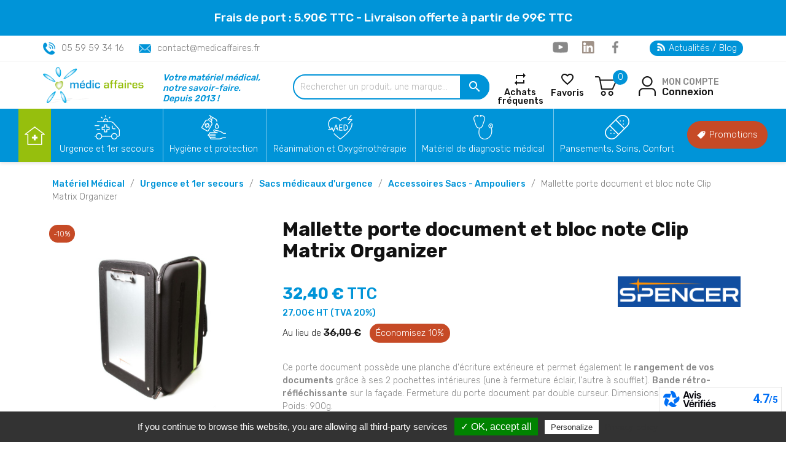

--- FILE ---
content_type: text/html; charset=utf-8
request_url: https://www.medicaffaires.com/accessoires-sacs-ampouliers/1241-mallette-porte-document-et-bloc-note-clip-matrix-organizer.html
body_size: 32406
content:
<!doctype html>
<html lang="fr">

    
   
   
        
  <head>
    
      
  <meta charset="utf-8">


  <meta http-equiv="x-ua-compatible" content="ie=edge">



  <link rel="canonical" href="https://www.medicaffaires.com/accessoires-sacs-ampouliers/1241-mallette-porte-document-et-bloc-note-clip-matrix-organizer.html">

  <title>Mallette porte document et bloc note Clip Matrix Organizer - Medica...</title>
<script data-keepinline="true">
    var ajaxGetProductUrl = '//www.medicaffaires.com/module/cdc_googletagmanager/async';
    var ajaxShippingEvent = 1;
    var ajaxPaymentEvent = 1;

/* datalayer */
dataLayer = window.dataLayer || [];
    let cdcDatalayer = {"pageCategory":"product","event":"view_item","ecommerce":{"currency":"EUR","items":[{"item_name":"Mallette porte document et bloc note Clip Matrix Organizer","item_id":"1241","price":"32.4","price_tax_exc":"27","item_brand":"SPENCER","item_category":"Urgence et 1er secours","item_category2":"Sacs medicaux d'urgence","item_category3":"Accessoires Sacs - Ampouliers","quantity":72}]},"userLogged":0,"userId":"guest_882361"};
    dataLayer.push(cdcDatalayer);

/* call to GTM Tag */
(function(w,d,s,l,i){w[l]=w[l]||[];w[l].push({'gtm.start':
new Date().getTime(),event:'gtm.js'});var f=d.getElementsByTagName(s)[0],
j=d.createElement(s),dl=l!='dataLayer'?'&l='+l:'';j.async=true;j.src=
'https://www.googletagmanager.com/gtm.js?id='+i+dl;f.parentNode.insertBefore(j,f);
})(window,document,'script','dataLayer','GTM-MJLSRWJ');

/* async call to avoid cache system for dynamic data */
dataLayer.push({
  'event': 'datalayer_ready'
});
</script>
  <meta name="description" content="Ce porte document possède une planche d&#039;écriture extérieure et permet également le rangement de vos documents grâce à ses 2 pochettes intérieures. Bande rétro-réfléchissante sur la façade.">
  <meta name="keywords" content="ampoulier,pochette,sac d&#039;intervention,sac de secours,sac médical">
            <meta name="robots" content="index, follow">
            <link rel="canonical" href="https://www.medicaffaires.com/accessoires-sacs-ampouliers/1241-mallette-porte-document-et-bloc-note-clip-matrix-organizer.html">
    
        



  <meta name="viewport" content="width=device-width, initial-scale=1">



  <link rel="icon" type="image/vnd.microsoft.icon" href="https://www.medicaffaires.com/img/favicon.ico?1704787105">
  <link rel="shortcut icon" type="image/x-icon" href="https://www.medicaffaires.com/img/favicon.ico?1704787105">
  <meta name="theme-color" content="#0094d8">



    <link rel="stylesheet" href="https://www.medicaffaires.com/themes/classic/assets/css/theme.css" type="text/css" media="all">
  <link rel="stylesheet" href="https://www.medicaffaires.com/modules/blockreassurance/views/dist/front.css" type="text/css" media="all">
  <link rel="stylesheet" href="/modules/ps_checkout/views/css/payments.css?version=4.4.0" type="text/css" media="all">
  <link rel="stylesheet" href="https://www.medicaffaires.com/modules/pwfavorites/views/css/front.css" type="text/css" media="all">
  <link rel="stylesheet" href="https://www.medicaffaires.com/modules/pwfavorites/views/css/custom.css" type="text/css" media="all">
  <link rel="stylesheet" href="https://www.medicaffaires.com/modules/ps_searchbar/ps_searchbar.css" type="text/css" media="all">
  <link rel="stylesheet" href="https://www.medicaffaires.com/modules/prestablog/views/css/grid-for-1-7-module.css" type="text/css" media="all">
  <link rel="stylesheet" href="https://www.medicaffaires.com/modules/prestablog/views/css/grid-for-1-7-module-widget.css" type="text/css" media="all">
  <link rel="stylesheet" href="https://www.medicaffaires.com/modules/prestablog/views/css/blog1.css" type="text/css" media="all">
  <link rel="stylesheet" href="https://www.medicaffaires.com/modules/prestablog/views/css/custom1.css" type="text/css" media="all">
  <link rel="stylesheet" href="https://www.medicaffaires.com/modules/netreviews/views/css/category-reloaded.css" type="text/css" media="all">
  <link rel="stylesheet" href="https://www.medicaffaires.com/modules/productcomments/views/css/productcomments.css" type="text/css" media="all">
  <link rel="stylesheet" href="https://www.medicaffaires.com/modules/groupinc/views/css/front.css" type="text/css" media="all">
  <link rel="stylesheet" href="https://www.medicaffaires.com/modules/hioutofstocknotification/views/css/front.css" type="text/css" media="all">
  <link rel="stylesheet" href="https://www.medicaffaires.com/modules/hioutofstocknotification/views/css/custom.css" type="text/css" media="all">
  <link rel="stylesheet" href="https://www.medicaffaires.com/modules/megablock/css/megablock.css" type="text/css" media="all">
  <link rel="stylesheet" href="https://www.medicaffaires.com/modules/blockyoutubevideos/views/css/front.css" type="text/css" media="all">
  <link rel="stylesheet" href="https://www.medicaffaires.com/modules/ambjolisearch/views/css/jolisearch-common.css" type="text/css" media="all">
  <link rel="stylesheet" href="https://www.medicaffaires.com/modules/ambjolisearch/views/css/jolisearch-modern.css" type="text/css" media="all">
  <link rel="stylesheet" href="https://www.medicaffaires.com/modules/paiementadministratif/views/css/paiementadministratif.css" type="text/css" media="all">
  <link rel="stylesheet" href="https://www.medicaffaires.com/modules/nkmcustomerfile//views/css/front.css" type="text/css" media="all">
  <link rel="stylesheet" href="https://www.medicaffaires.com/modules/ohmproduct360/views/css/ohmproduct360.css" type="text/css" media="all">
  <link rel="stylesheet" href="https://www.medicaffaires.com/modules/productlabelsandstickers/views/css/stickers.css" type="text/css" media="all">
  <link rel="stylesheet" href="https://www.medicaffaires.com/modules/wic_multishipping//views/css/front.css" type="text/css" media="all">
  <link rel="stylesheet" href="https://www.medicaffaires.com/themes/medicaffaires/modules/flashsales/views/css/front/countdown.css" type="text/css" media="all">
  <link rel="stylesheet" href="https://www.medicaffaires.com/modules/flashsales/views/css/front/global.css" type="text/css" media="all">
  <link rel="stylesheet" href="https://www.medicaffaires.com/modules/flashsales/views/css/front/miniature17.css" type="text/css" media="all">
  <link rel="stylesheet" href="https://www.medicaffaires.com/modules/flashsales/views/css/tools/owl.carousel.min.css" type="text/css" media="all">
  <link rel="stylesheet" href="https://www.medicaffaires.com/modules/flashsales/views/css/tools/owl.theme.default.min.css" type="text/css" media="all">
  <link rel="stylesheet" href="https://www.medicaffaires.com/modules/eoqtypricediscount/views/css/eoqtypricediscount.css" type="text/css" media="all">
  <link rel="stylesheet" href="https://www.medicaffaires.com/modules/pricefrom/views/css/pricefrom17.css" type="text/css" media="all">
  <link rel="stylesheet" href="https://www.medicaffaires.com/modules/pricefrom/views/css/pricefrom-custom-1743755597.css" type="text/css" media="all">
  <link rel="stylesheet" href="https://www.medicaffaires.com/js/jquery/ui/themes/base/minified/jquery-ui.min.css" type="text/css" media="all">
  <link rel="stylesheet" href="https://www.medicaffaires.com/js/jquery/ui/themes/base/minified/jquery.ui.theme.min.css" type="text/css" media="all">
  <link rel="stylesheet" href="https://www.medicaffaires.com/js/jquery/plugins/bxslider/jquery.bxslider.css" type="text/css" media="all">
  <link rel="stylesheet" href="https://www.medicaffaires.com/js/jquery/plugins/fancybox/jquery.fancybox.css" type="text/css" media="all">
  <link rel="stylesheet" href="https://www.medicaffaires.com/modules/ps_imageslider/css/homeslider.css" type="text/css" media="all">
  <link rel="stylesheet" href="https://www.medicaffaires.com/modules/producttopdf/views/css/producttopdf.css" type="text/css" media="all">
  <link rel="stylesheet" href="https://www.medicaffaires.com/modules/prestabuyagain/views/css/front/presta_buyagain_product.css" type="text/css" media="all">
  <link rel="stylesheet" href="https://www.medicaffaires.com/modules/prestabuyagain/views/css/front/datatables.min.css" type="text/css" media="all">
  <link rel="stylesheet" href="https://www.medicaffaires.com/themes/medicaffaires/assets/css/custom.css" type="text/css" media="all">




  

  <script type="text/javascript">
        var ap5_cartPackProducts = [];
        var ap5_cartRefreshUrl = "https:\/\/www.medicaffaires.com\/module\/pm_advancedpack\/ajax_cart?ajax=1&action=refresh";
        var ap5_modalErrorTitle = "Une erreur est survenue";
        var cart_url = "https:\/\/www.medicaffaires.com\/panier";
        var jolisearch = {"amb_joli_search_action":"https:\/\/www.medicaffaires.com\/jolisearch","amb_joli_search_link":"https:\/\/www.medicaffaires.com\/jolisearch","amb_joli_search_controller":"jolisearch","blocksearch_type":"top","show_cat_desc":0,"ga_acc":0,"id_lang":2,"url_rewriting":1,"use_autocomplete":1,"minwordlen":3,"l_products":"Nos produits","l_manufacturers":"Nos marques","l_categories":"Nos cat\u00e9gories","l_no_results_found":"Aucun produit ne correspond \u00e0 cette recherche","l_more_results":"Montrer tous les r\u00e9sultats \u00bb","ENT_QUOTES":3,"search_ssl":true,"self":"\/var\/www\/prestashop\/modules\/ambjolisearch","position":{"my":"right top","at":"right bottom","collision":"flipfit none"},"classes":"ps17","display_manufacturer":"","display_category":""};
        var oosn_id_module = "107";
        var presta_buyagain_process_url = "https:\/\/www.medicaffaires.com\/module\/prestabuyagain\/process";
        var presta_cart_url = "https:\/\/www.medicaffaires.com\/panier?action=show";
        var presta_current_page = "product";
        var presta_rvp_slider_start = "18";
        var prestashop = {"cart":{"products":[],"totals":{"total":{"type":"total","label":"Total","amount":0,"value":"0,00\u00a0\u20ac"},"total_including_tax":{"type":"total","label":"Total TTC","amount":0,"value":"0,00\u00a0\u20ac"},"total_excluding_tax":{"type":"total","label":"Total HT :","amount":0,"value":"0,00\u00a0\u20ac"}},"subtotals":{"products":{"type":"products","label":"Sous-total","amount":0,"value":"0,00\u00a0\u20ac"},"discounts":null,"shipping":{"type":"shipping","label":"Livraison","amount":0,"value":""},"tax":{"type":"tax","label":"Taxes incluses","amount":0,"value":"0,00\u00a0\u20ac"}},"products_count":0,"summary_string":"0 articles","vouchers":{"allowed":1,"added":[]},"discounts":[],"minimalPurchase":0,"minimalPurchaseRequired":""},"currency":{"id":2,"name":"Euro","iso_code":"EUR","iso_code_num":null,"sign":"\u20ac"},"customer":{"lastname":null,"firstname":null,"email":null,"birthday":null,"newsletter":null,"newsletter_date_add":null,"optin":null,"website":null,"company":null,"siret":null,"ape":null,"is_logged":false,"gender":{"type":null,"name":null},"addresses":[]},"language":{"name":"Fran\u00e7ais (French)","iso_code":"fr","locale":"fr-FR","language_code":"fr-fr","is_rtl":"0","date_format_lite":"d\/m\/Y","date_format_full":"d\/m\/Y H:i:s","id":2},"page":{"title":"","canonical":"https:\/\/www.medicaffaires.com\/accessoires-sacs-ampouliers\/1241-mallette-porte-document-et-bloc-note-clip-matrix-organizer.html","meta":{"title":"Mallette porte document et bloc note Clip Matrix Organizer - Medica...","description":"Ce porte document poss\u00e8de une planche d'\u00e9criture ext\u00e9rieure et permet \u00e9galement le rangement de vos documents gr\u00e2ce \u00e0 ses 2 pochettes int\u00e9rieures. Bande r\u00e9tro-r\u00e9fl\u00e9chissante sur la fa\u00e7ade.","keywords":"ampoulier,pochette,sac d'intervention,sac de secours,sac m\u00e9dical","robots":"index"},"page_name":"product","body_classes":{"lang-fr":true,"lang-rtl":false,"country-FR":true,"currency-EUR":true,"layout-full-width":true,"page-product":true,"tax-display-enabled":true,"product-id-1241":true,"product-Mallette porte document et bloc note Clip Matrix Organizer":true,"product-id-category-26":true,"product-id-manufacturer-16":true,"product-id-supplier-0":true,"product-available-for-order":true},"admin_notifications":[]},"shop":{"name":"Medicaffaires","logo":"https:\/\/www.medicaffaires.com\/img\/logo-1704787105.jpg","stores_icon":"https:\/\/www.medicaffaires.com\/img\/logo_stores.png","favicon":"https:\/\/www.medicaffaires.com\/img\/favicon.ico"},"urls":{"base_url":"https:\/\/www.medicaffaires.com\/","current_url":"https:\/\/www.medicaffaires.com\/accessoires-sacs-ampouliers\/1241-mallette-porte-document-et-bloc-note-clip-matrix-organizer.html","shop_domain_url":"https:\/\/www.medicaffaires.com","img_ps_url":"https:\/\/www.medicaffaires.com\/img\/","img_cat_url":"https:\/\/www.medicaffaires.com\/img\/c\/","img_lang_url":"https:\/\/www.medicaffaires.com\/img\/l\/","img_prod_url":"https:\/\/www.medicaffaires.com\/img\/p\/","img_manu_url":"https:\/\/www.medicaffaires.com\/img\/m\/","img_sup_url":"https:\/\/www.medicaffaires.com\/img\/su\/","img_ship_url":"https:\/\/www.medicaffaires.com\/img\/s\/","img_store_url":"https:\/\/www.medicaffaires.com\/img\/st\/","img_col_url":"https:\/\/www.medicaffaires.com\/img\/co\/","img_url":"https:\/\/www.medicaffaires.com\/themes\/medicaffaires\/assets\/img\/","css_url":"https:\/\/www.medicaffaires.com\/themes\/medicaffaires\/assets\/css\/","js_url":"https:\/\/www.medicaffaires.com\/themes\/medicaffaires\/assets\/js\/","pic_url":"https:\/\/www.medicaffaires.com\/upload\/","pages":{"address":"https:\/\/www.medicaffaires.com\/adresse","addresses":"https:\/\/www.medicaffaires.com\/adresses","authentication":"https:\/\/www.medicaffaires.com\/authentification","cart":"https:\/\/www.medicaffaires.com\/panier","category":"https:\/\/www.medicaffaires.com\/index.php?controller=category","cms":"https:\/\/www.medicaffaires.com\/index.php?controller=cms","contact":"https:\/\/www.medicaffaires.com\/contactez-nous","discount":"https:\/\/www.medicaffaires.com\/reduction","guest_tracking":"https:\/\/www.medicaffaires.com\/suivi-des-clients","history":"https:\/\/www.medicaffaires.com\/historique-des-commandes","identity":"https:\/\/www.medicaffaires.com\/identite","index":"https:\/\/www.medicaffaires.com\/","my_account":"https:\/\/www.medicaffaires.com\/mon-compte","order_confirmation":"https:\/\/www.medicaffaires.com\/confirmation-de-commande","order_detail":"https:\/\/www.medicaffaires.com\/index.php?controller=order-detail","order_follow":"https:\/\/www.medicaffaires.com\/suivi-commande","order":"https:\/\/www.medicaffaires.com\/commande","order_return":"https:\/\/www.medicaffaires.com\/index.php?controller=order-return","order_slip":"https:\/\/www.medicaffaires.com\/Bon-de-commande","pagenotfound":"https:\/\/www.medicaffaires.com\/index.php?controller=pagenotfound","password":"https:\/\/www.medicaffaires.com\/mot-de-passe-oublie","pdf_invoice":"https:\/\/www.medicaffaires.com\/index.php?controller=pdf-invoice","pdf_order_return":"https:\/\/www.medicaffaires.com\/index.php?controller=pdf-order-return","pdf_order_slip":"https:\/\/www.medicaffaires.com\/index.php?controller=pdf-order-slip","prices_drop":"https:\/\/www.medicaffaires.com\/nos-promotions","product":"https:\/\/www.medicaffaires.com\/index.php?controller=product","search":"https:\/\/www.medicaffaires.com\/recherche","sitemap":"https:\/\/www.medicaffaires.com\/plan-site","stores":"https:\/\/www.medicaffaires.com\/magasins","supplier":"https:\/\/www.medicaffaires.com\/fournisseurs","register":"https:\/\/www.medicaffaires.com\/authentification?create_account=1","order_login":"https:\/\/www.medicaffaires.com\/commande?login=1"},"alternative_langs":[],"theme_assets":"\/themes\/medicaffaires\/assets\/","actions":{"logout":"https:\/\/www.medicaffaires.com\/?mylogout="},"no_picture_image":{"bySize":{"small_default":{"url":"https:\/\/www.medicaffaires.com\/img\/p\/fr-default-small_default.jpg","width":98,"height":98},"cart_default":{"url":"https:\/\/www.medicaffaires.com\/img\/p\/fr-default-cart_default.jpg","width":125,"height":125},"home_default":{"url":"https:\/\/www.medicaffaires.com\/img\/p\/fr-default-home_default.jpg","width":250,"height":250},"medium_default":{"url":"https:\/\/www.medicaffaires.com\/img\/p\/fr-default-medium_default.jpg","width":452,"height":452},"large_default":{"url":"https:\/\/www.medicaffaires.com\/img\/p\/fr-default-large_default.jpg","width":800,"height":800}},"small":{"url":"https:\/\/www.medicaffaires.com\/img\/p\/fr-default-small_default.jpg","width":98,"height":98},"medium":{"url":"https:\/\/www.medicaffaires.com\/img\/p\/fr-default-home_default.jpg","width":250,"height":250},"large":{"url":"https:\/\/www.medicaffaires.com\/img\/p\/fr-default-large_default.jpg","width":800,"height":800},"legend":""}},"configuration":{"display_taxes_label":true,"display_prices_tax_incl":true,"is_catalog":false,"show_prices":true,"opt_in":{"partner":false},"quantity_discount":{"type":"discount","label":"Remise sur prix unitaire"},"voucher_enabled":1,"return_enabled":0},"field_required":[],"breadcrumb":{"links":[{"title":"Accueil","url":"https:\/\/www.medicaffaires.com\/"},{"title":"Urgence et 1er secours","url":"https:\/\/www.medicaffaires.com\/71-urgence-et-1er-secours"},{"title":"Sacs m\u00e9dicaux d'urgence","url":"https:\/\/www.medicaffaires.com\/14-sacs-medicaux-d-urgence"},{"title":"Accessoires Sacs - Ampouliers","url":"https:\/\/www.medicaffaires.com\/26-accessoires-sacs-ampouliers"},{"title":"Mallette porte document et bloc note Clip Matrix Organizer","url":"https:\/\/www.medicaffaires.com\/accessoires-sacs-ampouliers\/1241-mallette-porte-document-et-bloc-note-clip-matrix-organizer.html"}],"count":5},"link":{"protocol_link":"https:\/\/","protocol_content":"https:\/\/"},"time":1769893005,"static_token":"8cdd18c142559b9dd30f4a0c1872b26f","token":"53dcbb901b907d9301efc50af68fc15d","debug":false};
        var ps_checkout3dsEnabled = true;
        var ps_checkoutApplePayUrl = "https:\/\/www.medicaffaires.com\/module\/ps_checkout\/applepay";
        var ps_checkoutAutoRenderDisabled = false;
        var ps_checkoutCancelUrl = "https:\/\/www.medicaffaires.com\/module\/ps_checkout\/cancel";
        var ps_checkoutCardBrands = ["MASTERCARD","VISA","AMEX","CB_NATIONALE"];
        var ps_checkoutCardFundingSourceImg = "\/modules\/ps_checkout\/views\/img\/payment-cards.png";
        var ps_checkoutCardLogos = {"AMEX":"\/modules\/ps_checkout\/views\/img\/amex.svg","CB_NATIONALE":"\/modules\/ps_checkout\/views\/img\/cb.svg","DINERS":"\/modules\/ps_checkout\/views\/img\/diners.svg","DISCOVER":"\/modules\/ps_checkout\/views\/img\/discover.svg","JCB":"\/modules\/ps_checkout\/views\/img\/jcb.svg","MAESTRO":"\/modules\/ps_checkout\/views\/img\/maestro.svg","MASTERCARD":"\/modules\/ps_checkout\/views\/img\/mastercard.svg","UNIONPAY":"\/modules\/ps_checkout\/views\/img\/unionpay.svg","VISA":"\/modules\/ps_checkout\/views\/img\/visa.svg"};
        var ps_checkoutCartProductCount = 0;
        var ps_checkoutCheckUrl = "https:\/\/www.medicaffaires.com\/module\/ps_checkout\/check";
        var ps_checkoutCheckoutTranslations = {"checkout.go.back.link.title":"Retourner au tunnel de commande","checkout.go.back.label":"Tunnel de commande","checkout.card.payment":"Paiement par carte","checkout.page.heading":"R\u00e9sum\u00e9 de commande","checkout.cart.empty":"Votre panier d'achat est vide.","checkout.page.subheading.card":"Carte","checkout.page.subheading.paypal":"PayPal","checkout.payment.by.card":"Vous avez choisi de payer par carte.","checkout.payment.by.paypal":"Vous avez choisi de payer par PayPal.","checkout.order.summary":"Voici un r\u00e9sum\u00e9 de votre commande :","checkout.order.amount.total":"Le montant total de votre panier est de","checkout.order.included.tax":"(TTC)","checkout.order.confirm.label":"Veuillez finaliser votre commande en cliquant sur &quot;Je valide ma commande&quot;","paypal.hosted-fields.label.card-name":"Nom du titulaire de la carte","paypal.hosted-fields.placeholder.card-name":"Nom du titulaire de la carte","paypal.hosted-fields.label.card-number":"Num\u00e9ro de carte","paypal.hosted-fields.placeholder.card-number":"Num\u00e9ro de carte","paypal.hosted-fields.label.expiration-date":"Date d'expiration","paypal.hosted-fields.placeholder.expiration-date":"MM\/YY","paypal.hosted-fields.label.cvv":"Code de s\u00e9curit\u00e9","paypal.hosted-fields.placeholder.cvv":"XXX","payment-method-logos.title":"Paiement 100% s\u00e9curis\u00e9","express-button.cart.separator":"ou","express-button.checkout.express-checkout":"Achat rapide","error.paypal-sdk":"No PayPal Javascript SDK Instance","error.google-pay-sdk":"No Google Pay Javascript SDK Instance","error.google-pay.transaction-info":"An error occurred fetching Google Pay transaction info","error.apple-pay-sdk":"No Apple Pay Javascript SDK Instance","error.apple-pay.payment-request":"An error occurred fetching Apple Pay payment request","checkout.payment.others.link.label":"Autres moyens de paiement","checkout.payment.others.confirm.button.label":"Je valide ma commande","checkout.form.error.label":"Une erreur s'est produite lors du paiement. Veuillez r\u00e9essayer ou contacter le support.","loader-component.label.header":"Merci pour votre achat !","loader-component.label.body":"Veuillez patienter, nous traitons votre paiement","loader-component.label.body.longer":"This is taking longer than expected. Please wait...","error.paypal-sdk.contingency.cancel":"Authentification du titulaire de carte annul\u00e9e, veuillez choisir un autre moyen de paiement ou essayez de nouveau.","error.paypal-sdk.contingency.error":"Une erreur est survenue lors de l'authentification du titulaire de la carte, veuillez choisir un autre moyen de paiement ou essayez de nouveau.","error.paypal-sdk.contingency.failure":"Echec de l'authentification du titulaire de la carte, veuillez choisir un autre moyen de paiement ou essayez de nouveau.","error.paypal-sdk.contingency.unknown":"L'identit\u00e9 du titulaire de la carte n'a pas pu \u00eatre v\u00e9rifi\u00e9e, veuillez choisir un autre moyen de paiement ou essayez de nouveau.","ok":"Ok","cancel":"Annuler","checkout.payment.token.delete.modal.header":"Voulez-vous supprimer cette m\u00e9thode de paiement ?","checkout.payment.token.delete.modal.content":"Cette m\u00e9thode de paiement sera supprim\u00e9e de votre compte :","checkout.payment.token.delete.modal.confirm-button":"Supprimer cette m\u00e9thode de paiement","checkout.payment.loader.processing-request":"Veuillez patienter, nous traitons votre demande...","APPLE_PAY_MERCHANT_SESSION_VALIDATION_ERROR":"Nous ne pouvons pas traiter votre paiement Apple Pay pour le moment. Cela peut \u00eatre d\u00fb \u00e0 un probl\u00e8me de v\u00e9rification de la configuration du paiement pour ce site. Veuillez r\u00e9essayer plus tard ou choisir un autre moyen de paiement.","APPROVE_APPLE_PAY_VALIDATION_ERROR":"Nous avons rencontr\u00e9 un probl\u00e8me lors du traitement de votre paiement Apple Pay. Veuillez v\u00e9rifier les d\u00e9tails de votre commande et r\u00e9essayer, ou utiliser un autre moyen de paiement."};
        var ps_checkoutCheckoutUrl = "https:\/\/www.medicaffaires.com\/commande";
        var ps_checkoutConfirmUrl = "https:\/\/www.medicaffaires.com\/confirmation-de-commande";
        var ps_checkoutCreateUrl = "https:\/\/www.medicaffaires.com\/module\/ps_checkout\/create";
        var ps_checkoutCspNonce = "";
        var ps_checkoutCustomMarks = [];
        var ps_checkoutExpressCheckoutCartEnabled = false;
        var ps_checkoutExpressCheckoutOrderEnabled = false;
        var ps_checkoutExpressCheckoutProductEnabled = false;
        var ps_checkoutExpressCheckoutSelected = false;
        var ps_checkoutExpressCheckoutUrl = "https:\/\/www.medicaffaires.com\/module\/ps_checkout\/ExpressCheckout";
        var ps_checkoutFundingSource = "paypal";
        var ps_checkoutFundingSourcesSorted = ["paypal","bancontact","eps","giropay","ideal","mybank","p24","blik"];
        var ps_checkoutGooglePayUrl = "https:\/\/www.medicaffaires.com\/module\/ps_checkout\/googlepay";
        var ps_checkoutHostedFieldsContingencies = "SCA_WHEN_REQUIRED";
        var ps_checkoutHostedFieldsEnabled = false;
        var ps_checkoutHostedFieldsSelected = false;
        var ps_checkoutIconsPath = "\/modules\/ps_checkout\/views\/img\/icons\/";
        var ps_checkoutLanguageIsoCode = "fr";
        var ps_checkoutLoaderImage = "\/modules\/ps_checkout\/views\/img\/loader.svg";
        var ps_checkoutPartnerAttributionId = "PrestaShop_Cart_PSXO_PSDownload";
        var ps_checkoutPayLaterCartPageButtonEnabled = false;
        var ps_checkoutPayLaterCategoryPageBannerEnabled = false;
        var ps_checkoutPayLaterHomePageBannerEnabled = false;
        var ps_checkoutPayLaterOrderPageBannerEnabled = false;
        var ps_checkoutPayLaterOrderPageButtonEnabled = false;
        var ps_checkoutPayLaterOrderPageMessageEnabled = false;
        var ps_checkoutPayLaterProductPageBannerEnabled = false;
        var ps_checkoutPayLaterProductPageButtonEnabled = false;
        var ps_checkoutPayLaterProductPageMessageEnabled = false;
        var ps_checkoutPayPalButtonConfiguration = null;
        var ps_checkoutPayPalEnvironment = "LIVE";
        var ps_checkoutPayPalOrderId = "";
        var ps_checkoutPayPalSdkConfig = {"clientId":"AXjYFXWyb4xJCErTUDiFkzL0Ulnn-bMm4fal4G-1nQXQ1ZQxp06fOuE7naKUXGkq2TZpYSiI9xXbs4eo","merchantId":"3B6FAGX7M2XL6","currency":"EUR","intent":"capture","commit":"false","vault":"false","integrationDate":"2024-04-01","dataPartnerAttributionId":"PrestaShop_Cart_PSXO_PSDownload","dataCspNonce":"","dataEnable3ds":"true","disableFunding":"card,paylater","components":"marks,funding-eligibility"};
        var ps_checkoutPayWithTranslations = {"paypal":"Payer avec un compte PayPal","bancontact":"Payer par Bancontact","eps":"Payer par EPS","giropay":"Payer par Giropay","ideal":"Payer par iDEAL","mybank":"Payer par MyBank","p24":"Payer par Przelewy24","blik":"Payer par BLIK"};
        var ps_checkoutPaymentMethodLogosTitleImg = "\/modules\/ps_checkout\/views\/img\/lock_checkout.svg";
        var ps_checkoutPaymentUrl = "https:\/\/www.medicaffaires.com\/module\/ps_checkout\/payment";
        var ps_checkoutRenderPaymentMethodLogos = true;
        var ps_checkoutValidateUrl = "https:\/\/www.medicaffaires.com\/module\/ps_checkout\/validate";
        var ps_checkoutVaultUrl = "https:\/\/www.medicaffaires.com\/module\/ps_checkout\/vault";
        var ps_checkoutVersion = "4.4.0";
        var psemailsubscription_subscription = "https:\/\/www.medicaffaires.com\/module\/ps_emailsubscription\/subscription";
        var psr_icon_color = "#E39E7E";
        var pwfavorites = {"move_button":true,"product_miniature_selector":"article.product-miniature.js-product-miniature","product_thumbnail_selector":".product-thumbnail","show_confirmation":false,"slider":{"infinite_loop":false,"max_slides_xs":2,"max_slides_sm":2,"max_slides_md":2,"max_slides_lg":2,"width_sm":767,"width_md":991,"width_lg":1199},"translations":{"favorite_added":"Le produit &quot;%1$s&quot; a \u00e9t\u00e9 ajout\u00e9 \u00e0 %2$smes favoris%3$s","favorite_removed":"Le produit &quot;%1$s&quot; a \u00e9t\u00e9 retir\u00e9 de %2$smes favoris%3$s"},"urls":{"ajax":"https:\/\/www.medicaffaires.com\/module\/pwfavorites\/ajax?fav=1","favorites":"https:\/\/www.medicaffaires.com\/module\/pwfavorites\/favorites"}};
        var tf_shopping_ajax = "https:\/\/www.medicaffaires.com\/module\/ps_shoppingcart\/ajax";
        var token = "8cdd18c142559b9dd30f4a0c1872b26f";
      </script>



  

<script defer charset="utf-8" src="https://widgets.rr.skeepers.io/product/e743013a-d633-e5d4-ada4-877e7441fdaf/f7ce0a05-3e86-47f0-add6-9903e943b4c3.js"></script>
  <script type="text/javascript">
    (window.gaDevIds=window.gaDevIds||[]).push('d6YPbH');
    (function(i,s,o,g,r,a,m){i['GoogleAnalyticsObject']=r;i[r]=i[r]||function(){
      (i[r].q=i[r].q||[]).push(arguments)},i[r].l=1*new Date();a=s.createElement(o),
      m=s.getElementsByTagName(o)[0];a.async=1;a.src=g;m.parentNode.insertBefore(a,m)
    })(window,document,'script','https://www.google-analytics.com/analytics.js','ga');

          ga('create', 'UA-12345678', 'auto');
                      ga('send', 'pageview');
        ga('require', 'ec');
  </script>

 <script type="text/javascript">
            
        document.addEventListener('DOMContentLoaded', function() {
            if (typeof GoogleAnalyticEnhancedECommerce !== 'undefined') {
                var MBG = GoogleAnalyticEnhancedECommerce;
                MBG.setCurrency('EUR');
                MBG.add({"id":1024,"name":"sacs-vomitoires-vomipack-le-lot-de-25","category":"haricots-cupules-et-vomipack","brand":"","variant":"","type":"typical","position":"0","quantity":1,"list":"product","url":"https%3A%2F%2Fwww.medicaffaires.com%2Fharicots-cupules-et-vomipack%2F1024-sacs-vomitoires-vomipack.html","price":14.4},'',true);MBG.add({"id":2028,"name":"gants-d-examen-nitrile-non-poudres-nitrilo-bleus-boite-de-100-gants","category":"gants-nitrile","brand":"santex","variant":"","type":"typical","position":1,"quantity":1,"list":"product","url":"https%3A%2F%2Fwww.medicaffaires.com%2Fgants-nitrile%2F2028-gants-d-examen-nitrile-non-poudres-nitrilo-bleus-boite-de-100-gants.html","price":3.39},'',true);MBG.add({"id":1415,"name":"unite-de-transport-pediatrique-avec-harnais-de-maintien","category":"transfert-des-patients","brand":"boscarol","variant":"","type":"typical","position":2,"quantity":1,"list":"product","url":"https%3A%2F%2Fwww.medicaffaires.com%2Ftransfert-des-patients%2F1415-module-de-transport-pediatrique-avec-harnais-de-maintien.html","price":349},'',true);MBG.add({"id":2101,"name":"electrocardiographe-de-poche-12-derivations-cardio-one-mini","category":"electrocardiographe-et-accessoires","brand":"one-medical","variant":"","type":"typical","position":3,"quantity":1,"list":"product","url":"https%3A%2F%2Fwww.medicaffaires.com%2Felectrocardiographe-et-accessoires%2F2101-electrocardiographe-de-poche-pocket-ecg-500.html","price":992},'',true);MBG.addProductClick({"id":1024,"name":"sacs-vomitoires-vomipack-le-lot-de-25","category":"haricots-cupules-et-vomipack","brand":"","variant":"","type":"typical","position":"0","quantity":1,"list":"product","url":"https%3A%2F%2Fwww.medicaffaires.com%2Fharicots-cupules-et-vomipack%2F1024-sacs-vomitoires-vomipack.html","price":14.4});MBG.addProductClick({"id":2028,"name":"gants-d-examen-nitrile-non-poudres-nitrilo-bleus-boite-de-100-gants","category":"gants-nitrile","brand":"santex","variant":"","type":"typical","position":1,"quantity":1,"list":"product","url":"https%3A%2F%2Fwww.medicaffaires.com%2Fgants-nitrile%2F2028-gants-d-examen-nitrile-non-poudres-nitrilo-bleus-boite-de-100-gants.html","price":3.39});MBG.addProductClick({"id":1415,"name":"unite-de-transport-pediatrique-avec-harnais-de-maintien","category":"transfert-des-patients","brand":"boscarol","variant":"","type":"typical","position":2,"quantity":1,"list":"product","url":"https%3A%2F%2Fwww.medicaffaires.com%2Ftransfert-des-patients%2F1415-module-de-transport-pediatrique-avec-harnais-de-maintien.html","price":349});MBG.addProductClick({"id":2101,"name":"electrocardiographe-de-poche-12-derivations-cardio-one-mini","category":"electrocardiographe-et-accessoires","brand":"one-medical","variant":"","type":"typical","position":3,"quantity":1,"list":"product","url":"https%3A%2F%2Fwww.medicaffaires.com%2Felectrocardiographe-et-accessoires%2F2101-electrocardiographe-de-poche-pocket-ecg-500.html","price":992});
            }
        });
        
    </script>
<script type="text/javascript">
    
        var oosn_front_controller_url = 'https://www.medicaffaires.com/module/hioutofstocknotification/subscribe';
        var psv = 1.7;
        var oosn_secure_key = '7ca4d8cfa8938d900a2a5a44c96c5b76';
        var oosn_position = 'page';
        var quantity = 72;
        var id_product = 1241;
        var id_combination = 0;
        var oosn_stock_managment = 1;
    
</script>
<?php
/**
 * NOTICE OF LICENSE
 *
 * Smartsupp live chat - official plugin. Smartsupp is free live chat with visitor recording. 
 * The plugin enables you to create a free account or sign in with existing one. Pre-integrated 
 * customer info with WooCommerce (you will see names and emails of signed in webshop visitors).
 * Optional API for advanced chat box modifications.
 *
 * You must not modify, adapt or create derivative works of this source code
 *
 *  @author    Smartsupp
 *  @copyright 2021 Smartsupp.com
 *  @license   GPL-2.0+
**/ 
?>

<script type="text/javascript">
                var _smartsupp = _smartsupp || {};
                _smartsupp.key = '283d39c3c185d021a954f1e67d46c838cef1e2bf';
_smartsupp.cookieDomain = '.www.medicaffaires.com';
_smartsupp.sitePlatform = 'Prestashop 1.7.8.8';
window.smartsupp||(function(d) {
        var s,c,o=smartsupp=function(){ o._.push(arguments)};o._=[];
                s=d.getElementsByTagName('script')[0];c=d.createElement('script');
                c.type='text/javascript';c.charset='utf-8';c.async=true;
                c.src='//www.smartsuppchat.com/loader.js';s.parentNode.insertBefore(c,s);
            })(document);
                </script>





<!-- Matomo Tag Manager -->
   <script>
	var _mtm = window._mtm = window._mtm || [];
	_mtm.push({'mtm.startTime': (new Date().getTime()), 'event': 'mtm.Start'});
	(function() {
	var d=document, g=d.createElement('script'), s=d.getElementsByTagName('script')[0];
	g.async=true; g.src='https://analytics.premiere.page/js/container_K1DrZD3j.js'; s.parentNode.insertBefore(g,s);
	})();
   </script>
<!-- End Matomo Tag Manager -->
    
  <meta property="og:type" content="product">
  <meta property="og:url" content="https://www.medicaffaires.com/accessoires-sacs-ampouliers/1241-mallette-porte-document-et-bloc-note-clip-matrix-organizer.html">
  <meta property="og:title" content="Mallette porte document et bloc note Clip Matrix Organizer - Medica...">
  <meta property="og:site_name" content="Medicaffaires">
  <meta property="og:description" content="Ce porte document possède une planche d&#039;écriture extérieure et permet également le rangement de vos documents grâce à ses 2 pochettes intérieures. Bande rétro-réfléchissante sur la façade.">
  <meta property="og:image" content="https://www.medicaffaires.com/3768-large_default/mallette-porte-document-et-bloc-note-clip-matrix-organizer.jpg">
      <meta property="product:pretax_price:amount" content="27">
    <meta property="product:pretax_price:currency" content="EUR">
    <meta property="product:price:amount" content="32.4">
    <meta property="product:price:currency" content="EUR">
    
  <style type="text/css"> #turnkey-credit { font-family: Tahoma,Sans,Arial,Helvetica,Verdana,sans-serif; font-size: 11px; text-align: center; } #turnkey-credit a { text-decoration: none; } #turnkey-credit a:hover { text-decoration: underline; } </style></head>

  <body id="product" class="lang-fr country-fr currency-eur layout-full-width page-product tax-display-enabled product-id-1241 product-mallette-porte-document-et-bloc-note-clip-matrix-organizer product-id-category-26 product-id-manufacturer-16 product-id-supplier-0 product-available-for-order">

    
      <!-- Google Tag Manager (noscript) -->
<noscript><iframe src="https://www.googletagmanager.com/ns.html?id=GTM-MJLSRWJ"
height="0" width="0" style="display:none;visibility:hidden"></iframe></noscript>
<!-- End Google Tag Manager (noscript) -->

    

    <main>
      
              

      <header id="header">
        
          


  <div class="header-banner">
    
  </div>

<!--
<div class="top-info top-info-second" style="background: #c64a26; font-size: 1rem; padding: 15px 15px; font-weight: 300;"><i class="material-icons">error</i> En raison d’un inventaire, aucune expédition ne sera effectuée les 30 septembre, 1er et 2 octobre. Les envois reprendront à partir du 3 octobre.</div>
-->
<div class="top-info">Frais de port : 5.90€ TTC - Livraison offerte à partir de 99€ TTC</div>


  <nav class="header-nav">
    <div class="container container-lg">
      <div class="row">
        <div class="hidden-sm-down">
          <div class="col-lg-5 col-md-6 col-xs-12">
            
            <div id="contact-link">
              <div>
                <img src="/themes/medicaffaires/assets/img/phone.png" alt="SAV matériel médical" />
                05 59 59 34 16
              </div>
              <div>
                <img src="/themes/medicaffaires/assets/img/envelope.png" alt="SAV matériel médical" />
                contact@medicaffaires.fr
              </div>
            </div>
          </div>
          <div class="col-lg-7 col-md-6 right-nav">
              
              <div class="right-nav-social">
                <a href="https://www.youtube.com/channel/UCMP5cr5sCEtFPW58bAo9mJQ" target="_blank" rel="noopener"><img src="/themes/medicaffaires/assets/img/youtube.png" alt="youtube medicaffaires" /></a>
                <a href="https://www.linkedin.com/company/m%C3%A9dicaffaires" target="_blank" rel="noopener"><img src="/themes/medicaffaires/assets/img/linkedin.png" alt="linkedin medicaffaires" /></a>
                <a href="https://www.facebook.com/medicaffaires/" target="_blank" rel="noopener"><img src="/themes/medicaffaires/assets/img/facebook.png" alt="facebook medicaffaires" /></a>
              </div>
              <div class="right-nav-btns">
                <a href="/blog"><img src="/themes/medicaffaires/assets/img/rss.png" alt="actualités matériel médical" /> Actualités / Blog</a>
            </div>
          </div>
        </div>
        <div class="hidden-md-up text-sm-center mobile">
          <div class="float-xs-left" id="menu-icon">
            <i class="material-icons d-inline">&#xE5D2;</i>
          </div>
          <div class="float-xs-right" id="_mobile_cart"></div>
          <div class="float-xs-right" id="_mobile_user_info"></div>
          <div class="top-logo" id="_mobile_logo"></div>
          <div class="clearfix"></div>
        </div>
      </div>
    </div>
  </nav>



  <div class="header-top">
    <div class="container container-lg">
       <div class="row">
        <div class="col-md-2 hidden-sm-down" id="_desktop_logo">
                          <a href="https://www.medicaffaires.com/">
                <img class="logo img-responsive" src="https://www.medicaffaires.com/img/logo-1704787105.jpg" alt="Medicaffaires">
              </a>
                    </div>
        <div class="col-md-10 col-sm-12 position-static">
          <div class="slogan-top hidden-sm-down">Votre matériel médical,<br/>notre savoir-faire.<br/>Depuis 2013 !</div>
          <div id="_desktop_user_info">
  <div class="user-info">
          <a
        href="https://www.medicaffaires.com/mon-compte"
        title="Identifiez-vous"
        rel="nofollow"
      >
        <img src="/themes/medicaffaires/assets/img/user.png" alt="vente matériel médical" />
        <div>
          <span class="hidden-sm-down myaccount-label">Mon compte</span><br/>
          <span class="hidden-sm-down">Connexion</span>
        </div>
      </a>
      </div>
</div>
<div id="_desktop_cart">
  <div class="blockcart cart-preview inactive" data-refresh-url="//www.medicaffaires.com/module/ps_shoppingcart/ajax">
    <div class="header">
              <img src="/themes/medicaffaires/assets/img/cart.png" alt="panier matériel médical" />
        <span class="hidden-sm-down">Panier</span>
        <span class="cart-products-count">0</span>
          </div>
  </div>
</div>
<div id="_desktop_pwfavorites">
  <div class="pw-fav-link">
    <a href="https://www.medicaffaires.com/module/pwfavorites/favorites" rel="nofollow">
      <i class="material-icons">favorite_border</i><br/>
      <span>Favoris</span>
    </a>
  </div>
</div>
<div id="_desktop_buyagain">
  <div class="pw-fav-link">
    <a href="https://www.medicaffaires.com/module/prestabuyagain/buyagain" rel="nofollow">
      <i class="material-icons">repeat</i><br/>
      <span>Achats fréquents</span>
    </a>
  </div>
</div>
<!-- Block search module TOP -->
<div id="search_widget" class="search-widget" data-search-controller-url="//www.medicaffaires.com/recherche">
	<form method="get" action="//www.medicaffaires.com/recherche">
		<input type="hidden" name="controller" value="search">
		<input type="text" name="s" value="" placeholder="Rechercher un produit, une marque..." aria-label="Rechercher un produit, une marque...">
		<button type="submit">
			<i class="material-icons search">&#xE8B6;</i>
      <span class="hidden-xl-down">Rechercher</span>
		</button>
	</form>
</div>
<!-- /Block search module TOP -->
 
<!-- Module Presta Blog -->

<div id="prestablog_displayslider">


</div>

<!-- Module Presta Blog -->
          <div class="clearfix"></div>
        </div>
      </div>
      <div id="mobile_top_menu_wrapper" class="row hidden-md-up" style="display:none;">
        <div class="js-top-menu mobile" id="_mobile_top_menu"></div>
        <div class="js-top-menu-bottom">
          <div id="_mobile_currency_selector"></div>
          <div id="_mobile_language_selector"></div>
          <div id="_mobile_contact_link"></div>
        </div>
      </div>
    </div>
  </div>
  

<div class="menu js-top-menu position-static hidden-sm-down" id="_desktop_top_menu">
    
          <ul class="top-menu container container-lg" id="top-menu" data-depth="0">
                <li class="home">
          <a href="/"><img src="/themes/medicaffaires/assets/img/home.png" alt="vente matériel médical"></a>
        </li>
                            <li class="category" id="category-71">
                          <a
                class="dropdown-item"
                href="https://www.medicaffaires.com/71-urgence-et-1er-secours" data-depth="0"
                              >
                                                                      <span class="float-xs-right hidden-md-up">
                    <span data-target="#top_sub_menu_92071" data-toggle="collapse" class="navbar-toggler collapse-icons">
                      <i class="material-icons add">&#xE313;</i>
                      <i class="material-icons remove">&#xE316;</i>
                    </span>
                  </span>
                                Urgence et 1er secours
              </a>
                            <div  class="popover sub-menu js-sub-menu collapse" id="top_sub_menu_92071">
                
          <ul class="top-menu container container-lg"  data-depth="1">
                            <li class="category" id="category-3">
                          <a
                class="dropdown-item dropdown-submenu"
                href="https://www.medicaffaires.com/3-transport-transfert" data-depth="1"
                              >
                                                                      <span class="float-xs-right hidden-md-up">
                    <span data-target="#top_sub_menu_69772" data-toggle="collapse" class="navbar-toggler collapse-icons">
                      <i class="material-icons add">&#xE313;</i>
                      <i class="material-icons remove">&#xE316;</i>
                    </span>
                  </span>
                                Transport - Transfert
              </a>
                            <div  class="collapse" id="top_sub_menu_69772">
                
          <ul class="top-menu container container-lg"  data-depth="2">
                            <li class="category" id="category-37">
                          <a
                class="dropdown-item"
                href="https://www.medicaffaires.com/37-brancards-ambulances-et-rails-de-fixation" data-depth="2"
                              >
                                Brancards Ambulances et rails de fixation
              </a>
                          </li>
                    <li class="category" id="category-170">
                          <a
                class="dropdown-item"
                href="https://www.medicaffaires.com/170-accessoires-de-brancard" data-depth="2"
                              >
                                Accessoires de brancard
              </a>
                          </li>
                    <li class="category" id="category-38">
                          <a
                class="dropdown-item"
                href="https://www.medicaffaires.com/38-chaises-portoir-chaises-evacuation" data-depth="2"
                              >
                                Chaises Portoir - Chaises Evacuation
              </a>
                          </li>
                    <li class="category" id="category-200">
                          <a
                class="dropdown-item"
                href="https://www.medicaffaires.com/200-pieces-detachees-kartsana-de-brancard" data-depth="2"
                              >
                                Pièces détachées Kartsana de brancard
              </a>
                          </li>
                    <li class="category" id="category-40">
                          <a
                class="dropdown-item"
                href="https://www.medicaffaires.com/40-transfert-des-patients" data-depth="2"
                              >
                                Transfert des patients
              </a>
                          </li>
                    <li class="category" id="category-226">
                          <a
                class="dropdown-item"
                href="https://www.medicaffaires.com/226-planches-de-transfert" data-depth="2"
                              >
                                Planches de transfert
              </a>
                          </li>
                      </ul>
    
              </div>
                          </li>
                    <li class="category" id="category-88">
                          <a
                class="dropdown-item dropdown-submenu"
                href="https://www.medicaffaires.com/88-1er-secours" data-depth="1"
                              >
                                                                      <span class="float-xs-right hidden-md-up">
                    <span data-target="#top_sub_menu_14698" data-toggle="collapse" class="navbar-toggler collapse-icons">
                      <i class="material-icons add">&#xE313;</i>
                      <i class="material-icons remove">&#xE316;</i>
                    </span>
                  </span>
                                1er Secours
              </a>
                            <div  class="collapse" id="top_sub_menu_14698">
                
          <ul class="top-menu container container-lg"  data-depth="2">
                            <li class="category" id="category-59">
                          <a
                class="dropdown-item"
                href="https://www.medicaffaires.com/59-kits-1er-secours" data-depth="2"
                              >
                                Kits 1er Secours
              </a>
                          </li>
                    <li class="category" id="category-39">
                          <a
                class="dropdown-item"
                href="https://www.medicaffaires.com/39-civieres-plans-dur-barquettes-et-accessoires" data-depth="2"
                              >
                                Civières, plans dur, barquettes et accessoires
              </a>
                          </li>
                    <li class="category" id="category-16">
                          <a
                class="dropdown-item"
                href="https://www.medicaffaires.com/16-gamme-pediatrique" data-depth="2"
                              >
                                Gamme Pédiatrique
              </a>
                          </li>
                    <li class="category" id="category-92">
                          <a
                class="dropdown-item"
                href="https://www.medicaffaires.com/92-secours-en-milieu-aquatique" data-depth="2"
                              >
                                Secours en milieu aquatique
              </a>
                          </li>
                    <li class="category" id="category-89">
                          <a
                class="dropdown-item"
                href="https://www.medicaffaires.com/89-gamme-isothermique" data-depth="2"
                              >
                                Gamme isothermique
              </a>
                          </li>
                      </ul>
    
              </div>
                          </li>
                    <li class="category" id="category-14">
                          <a
                class="dropdown-item dropdown-submenu"
                href="https://www.medicaffaires.com/14-sacs-medicaux-d-urgence" data-depth="1"
                              >
                                                                      <span class="float-xs-right hidden-md-up">
                    <span data-target="#top_sub_menu_73506" data-toggle="collapse" class="navbar-toggler collapse-icons">
                      <i class="material-icons add">&#xE313;</i>
                      <i class="material-icons remove">&#xE316;</i>
                    </span>
                  </span>
                                Sacs médicaux d&#039;urgence
              </a>
                            <div  class="collapse" id="top_sub_menu_73506">
                
          <ul class="top-menu container container-lg"  data-depth="2">
                            <li class="category" id="category-23">
                          <a
                class="dropdown-item"
                href="https://www.medicaffaires.com/23-sacs-a-dos-de-secours" data-depth="2"
                              >
                                Sacs à dos de secours
              </a>
                          </li>
                    <li class="category" id="category-115">
                          <a
                class="dropdown-item"
                href="https://www.medicaffaires.com/115-sacs-oxygenotherapie" data-depth="2"
                              >
                                Sacs Oxygénothérapie
              </a>
                          </li>
                    <li class="category" id="category-24">
                          <a
                class="dropdown-item"
                href="https://www.medicaffaires.com/24-sacs-de-type-infirmiers" data-depth="2"
                              >
                                Sacs de type infirmiers
              </a>
                          </li>
                    <li class="category" id="category-26">
                          <a
                class="dropdown-item"
                href="https://www.medicaffaires.com/26-accessoires-sacs-ampouliers" data-depth="2"
                              >
                                Accessoires Sacs - Ampouliers
              </a>
                          </li>
                    <li class="category" id="category-230">
                          <a
                class="dropdown-item"
                href="https://www.medicaffaires.com/230-sacs-dimatex-et-accessoires" data-depth="2"
                              >
                                Sacs Dimatex et accessoires
              </a>
                          </li>
                      </ul>
    
              </div>
                          </li>
                    <li class="category" id="category-5">
                          <a
                class="dropdown-item dropdown-submenu"
                href="https://www.medicaffaires.com/5-immobilisation-contention-physique" data-depth="1"
                              >
                                                                      <span class="float-xs-right hidden-md-up">
                    <span data-target="#top_sub_menu_41409" data-toggle="collapse" class="navbar-toggler collapse-icons">
                      <i class="material-icons add">&#xE313;</i>
                      <i class="material-icons remove">&#xE316;</i>
                    </span>
                  </span>
                                Immobilisation-Contention physique
              </a>
                            <div  class="collapse" id="top_sub_menu_41409">
                
          <ul class="top-menu container container-lg"  data-depth="2">
                            <li class="category" id="category-43">
                          <a
                class="dropdown-item"
                href="https://www.medicaffaires.com/43-matelas-a-depression" data-depth="2"
                              >
                                Matelas à depression
              </a>
                          </li>
                    <li class="category" id="category-44">
                          <a
                class="dropdown-item"
                href="https://www.medicaffaires.com/44-colliers-cervicaux-d-urgence" data-depth="2"
                              >
                                Colliers cervicaux d&#039;urgence
              </a>
                          </li>
                    <li class="category" id="category-45">
                          <a
                class="dropdown-item"
                href="https://www.medicaffaires.com/45-attelles-medicales-d-urgence" data-depth="2"
                              >
                                Attelles médicales d&#039;urgence
              </a>
                          </li>
                    <li class="category" id="category-46">
                          <a
                class="dropdown-item"
                href="https://www.medicaffaires.com/46-pompes-a-depression" data-depth="2"
                              >
                                Pompes à dépression
              </a>
                          </li>
                    <li class="category" id="category-7">
                          <a
                class="dropdown-item"
                href="https://www.medicaffaires.com/7-contention-physique" data-depth="2"
                              >
                                Contention Physique
              </a>
                          </li>
                      </ul>
    
              </div>
                          </li>
                    <li class="category" id="category-15">
                          <a
                class="dropdown-item dropdown-submenu"
                href="https://www.medicaffaires.com/15-materiel-de-formation" data-depth="1"
                              >
                                                                      <span class="float-xs-right hidden-md-up">
                    <span data-target="#top_sub_menu_60389" data-toggle="collapse" class="navbar-toggler collapse-icons">
                      <i class="material-icons add">&#xE313;</i>
                      <i class="material-icons remove">&#xE316;</i>
                    </span>
                  </span>
                                Matériel de Formation
              </a>
                            <div  class="collapse" id="top_sub_menu_60389">
                
          <ul class="top-menu container container-lg"  data-depth="2">
                            <li class="category" id="category-73">
                          <a
                class="dropdown-item"
                href="https://www.medicaffaires.com/73-mannequins-de-secourisme" data-depth="2"
                              >
                                Mannequins de secourisme
              </a>
                          </li>
                    <li class="category" id="category-193">
                          <a
                class="dropdown-item"
                href="https://www.medicaffaires.com/193-maquillage-de-secourisme" data-depth="2"
                              >
                                Maquillage de secourisme
              </a>
                          </li>
                    <li class="category" id="category-134">
                          <a
                class="dropdown-item"
                href="https://www.medicaffaires.com/134-defibrillateurs-de-formation" data-depth="2"
                              >
                                Defibrillateurs de formation
              </a>
                          </li>
                    <li class="category" id="category-192">
                          <a
                class="dropdown-item"
                href="https://www.medicaffaires.com/192-formation-secourisme-aquatique" data-depth="2"
                              >
                                Formation secourisme aquatique
              </a>
                          </li>
                      </ul>
    
              </div>
                          </li>
                    <li class="category" id="category-94">
                          <a
                class="dropdown-item dropdown-submenu"
                href="https://www.medicaffaires.com/94-vetements-vehicule" data-depth="1"
                              >
                                                                      <span class="float-xs-right hidden-md-up">
                    <span data-target="#top_sub_menu_88179" data-toggle="collapse" class="navbar-toggler collapse-icons">
                      <i class="material-icons add">&#xE313;</i>
                      <i class="material-icons remove">&#xE316;</i>
                    </span>
                  </span>
                                Vêtements - Véhicule
              </a>
                            <div  class="collapse" id="top_sub_menu_88179">
                
          <ul class="top-menu container container-lg"  data-depth="2">
                            <li class="category" id="category-20">
                          <a
                class="dropdown-item"
                href="https://www.medicaffaires.com/20-gilets-et-vetements-ambulanciers-et-secouristes" data-depth="2"
                              >
                                Gilets et vêtements ambulanciers et secouristes
              </a>
                          </li>
                    <li class="category" id="category-181">
                          <a
                class="dropdown-item"
                href="https://www.medicaffaires.com/181-accessoires-secouristes" data-depth="2"
                              >
                                Accessoires Ambulanciers et  Secouristes
              </a>
                          </li>
                    <li class="category" id="category-18">
                          <a
                class="dropdown-item"
                href="https://www.medicaffaires.com/18-equipement-vehicule-de-secours" data-depth="2"
                              >
                                Équipement véhicule de secours
              </a>
                          </li>
                      </ul>
    
              </div>
                          </li>
                    <li class="category" id="category-180">
                          <a
                class="dropdown-item dropdown-submenu"
                href="https://www.medicaffaires.com/180-gamme-bariatrique" data-depth="1"
                              >
                                Gamme bariatrique
              </a>
                          </li>
                      </ul>
    
              </div>
                          </li>
                    <li class="category" id="category-11">
                          <a
                class="dropdown-item"
                href="https://www.medicaffaires.com/11-hygiene-et-protection-" data-depth="0"
                              >
                                                                      <span class="float-xs-right hidden-md-up">
                    <span data-target="#top_sub_menu_26200" data-toggle="collapse" class="navbar-toggler collapse-icons">
                      <i class="material-icons add">&#xE313;</i>
                      <i class="material-icons remove">&#xE316;</i>
                    </span>
                  </span>
                                Hygiène et protection
              </a>
                            <div  class="popover sub-menu js-sub-menu collapse" id="top_sub_menu_26200">
                
          <ul class="top-menu container container-lg"  data-depth="1">
                            <li class="category" id="category-79">
                          <a
                class="dropdown-item dropdown-submenu"
                href="https://www.medicaffaires.com/79-desinfection-materiel-equipements" data-depth="1"
                              >
                                                                      <span class="float-xs-right hidden-md-up">
                    <span data-target="#top_sub_menu_30622" data-toggle="collapse" class="navbar-toggler collapse-icons">
                      <i class="material-icons add">&#xE313;</i>
                      <i class="material-icons remove">&#xE316;</i>
                    </span>
                  </span>
                                Désinfection Matériel / Equipements
              </a>
                            <div  class="collapse" id="top_sub_menu_30622">
                
          <ul class="top-menu container container-lg"  data-depth="2">
                            <li class="category" id="category-58">
                          <a
                class="dropdown-item"
                href="https://www.medicaffaires.com/58-desinfection-surfaces" data-depth="2"
                              >
                                Désinfection Surfaces
              </a>
                          </li>
                    <li class="category" id="category-70">
                          <a
                class="dropdown-item"
                href="https://www.medicaffaires.com/70-desinfection-instruments" data-depth="2"
                              >
                                Désinfection Instruments
              </a>
                          </li>
                    <li class="category" id="category-133">
                          <a
                class="dropdown-item"
                href="https://www.medicaffaires.com/133-desinfection-voie-aerienne-et-aerosol-desinfectant" data-depth="2"
                              >
                                Désinfection voie aérienne et aérosol désinfectant
              </a>
                          </li>
                    <li class="category" id="category-62">
                          <a
                class="dropdown-item"
                href="https://www.medicaffaires.com/62-collecte-des-dechets-dasri" data-depth="2"
                              >
                                Collecte des déchets - DASRI
              </a>
                          </li>
                      </ul>
    
              </div>
                          </li>
                    <li class="category" id="category-57">
                          <a
                class="dropdown-item dropdown-submenu"
                href="https://www.medicaffaires.com/57-hygiene-de-la-personne" data-depth="1"
                              >
                                                                      <span class="float-xs-right hidden-md-up">
                    <span data-target="#top_sub_menu_88135" data-toggle="collapse" class="navbar-toggler collapse-icons">
                      <i class="material-icons add">&#xE313;</i>
                      <i class="material-icons remove">&#xE316;</i>
                    </span>
                  </span>
                                Hygiène de la personne
              </a>
                            <div  class="collapse" id="top_sub_menu_88135">
                
          <ul class="top-menu container container-lg"  data-depth="2">
                            <li class="category" id="category-77">
                          <a
                class="dropdown-item"
                href="https://www.medicaffaires.com/77-desinfection-des-mains-gels-et-savons" data-depth="2"
                              >
                                Désinfection des mains - Gels et savons
              </a>
                          </li>
                    <li class="category" id="category-198">
                          <a
                class="dropdown-item"
                href="https://www.medicaffaires.com/198-distributeurs-et-supports-gels-et-savon" data-depth="2"
                              >
                                Distributeurs et supports gels et savon
              </a>
                          </li>
                    <li class="category" id="category-78">
                          <a
                class="dropdown-item"
                href="https://www.medicaffaires.com/78-hygiene-du-patient-toilette" data-depth="2"
                              >
                                Hygiène du patient - Toilette
              </a>
                          </li>
                    <li class="category" id="category-167">
                          <a
                class="dropdown-item"
                href="https://www.medicaffaires.com/167-distributeurs-de-papiers-et-essuyage" data-depth="2"
                              >
                                Distributeurs de papiers et essuyage
              </a>
                          </li>
                    <li class="category" id="category-184">
                          <a
                class="dropdown-item"
                href="https://www.medicaffaires.com/184-incontinence-urinaire-changes-et-protections" data-depth="2"
                              >
                                Incontinence urinaire - Changes et protections
              </a>
                          </li>
                      </ul>
    
              </div>
                          </li>
                    <li class="category" id="category-4">
                          <a
                class="dropdown-item dropdown-submenu"
                href="https://www.medicaffaires.com/4-literie" data-depth="1"
                              >
                                                                      <span class="float-xs-right hidden-md-up">
                    <span data-target="#top_sub_menu_26089" data-toggle="collapse" class="navbar-toggler collapse-icons">
                      <i class="material-icons add">&#xE313;</i>
                      <i class="material-icons remove">&#xE316;</i>
                    </span>
                  </span>
                                Literie
              </a>
                            <div  class="collapse" id="top_sub_menu_26089">
                
          <ul class="top-menu container container-lg"  data-depth="2">
                            <li class="category" id="category-42">
                          <a
                class="dropdown-item"
                href="https://www.medicaffaires.com/42-literie-anti-bacterienne" data-depth="2"
                              >
                                Literie Anti-Bactérienne
              </a>
                          </li>
                    <li class="category" id="category-41">
                          <a
                class="dropdown-item"
                href="https://www.medicaffaires.com/41-literie-usage-unique" data-depth="2"
                              >
                                Literie Usage Unique
              </a>
                          </li>
                    <li class="category" id="category-80">
                          <a
                class="dropdown-item"
                href="https://www.medicaffaires.com/80-draps-d-examen-et-aleses" data-depth="2"
                              >
                                Draps d&#039;examen et alèses
              </a>
                          </li>
                      </ul>
    
              </div>
                          </li>
                    <li class="category" id="category-102">
                          <a
                class="dropdown-item dropdown-submenu"
                href="https://www.medicaffaires.com/102-protection-individuelle-vetements-et-gants-medicaux" data-depth="1"
                              >
                                                                      <span class="float-xs-right hidden-md-up">
                    <span data-target="#top_sub_menu_35474" data-toggle="collapse" class="navbar-toggler collapse-icons">
                      <i class="material-icons add">&#xE313;</i>
                      <i class="material-icons remove">&#xE316;</i>
                    </span>
                  </span>
                                Protection individuelle - Vêtements et gants médicaux
              </a>
                            <div  class="collapse" id="top_sub_menu_35474">
                
          <ul class="top-menu container container-lg"  data-depth="2">
                            <li class="category" id="category-224">
                          <a
                class="dropdown-item"
                href="https://www.medicaffaires.com/224-gants-vinyle" data-depth="2"
                              >
                                Gants Vinyle
              </a>
                          </li>
                    <li class="category" id="category-81">
                          <a
                class="dropdown-item"
                href="https://www.medicaffaires.com/81-gants-nitrile" data-depth="2"
                              >
                                Gants nitrile
              </a>
                          </li>
                    <li class="category" id="category-225">
                          <a
                class="dropdown-item"
                href="https://www.medicaffaires.com/225-gants-steriles" data-depth="2"
                              >
                                Gants stériles
              </a>
                          </li>
                    <li class="category" id="category-19">
                          <a
                class="dropdown-item"
                href="https://www.medicaffaires.com/19-vetements-et-masques-a-usage-unique" data-depth="2"
                              >
                                Vêtements et masques à usage unique
              </a>
                          </li>
                    <li class="category" id="category-103">
                          <a
                class="dropdown-item"
                href="https://www.medicaffaires.com/103-urinaux-et-bassin-de-lit" data-depth="2"
                              >
                                Urinaux et bassin de lit
              </a>
                          </li>
                    <li class="category" id="category-231">
                          <a
                class="dropdown-item"
                href="https://www.medicaffaires.com/231-gants-medicaux" data-depth="2"
                              >
                                Gants médicaux
              </a>
                          </li>
                      </ul>
    
              </div>
                          </li>
                    <li class="category" id="category-208">
                          <a
                class="dropdown-item dropdown-submenu"
                href="https://www.medicaffaires.com/208-coronavirus-covid-19" data-depth="1"
                              >
                                                                      <span class="float-xs-right hidden-md-up">
                    <span data-target="#top_sub_menu_17072" data-toggle="collapse" class="navbar-toggler collapse-icons">
                      <i class="material-icons add">&#xE313;</i>
                      <i class="material-icons remove">&#xE316;</i>
                    </span>
                  </span>
                                Coronavirus (COVID-19)
              </a>
                            <div  class="collapse" id="top_sub_menu_17072">
                
          <ul class="top-menu container container-lg"  data-depth="2">
                            <li class="category" id="category-209">
                          <a
                class="dropdown-item"
                href="https://www.medicaffaires.com/209-gel-hydroalcoolique-masques-et-epi" data-depth="2"
                              >
                                Gel Hydroalcoolique, masques et EPI
              </a>
                          </li>
                    <li class="category" id="category-210">
                          <a
                class="dropdown-item"
                href="https://www.medicaffaires.com/210-desinfection-surfaces-desinfection-de-l-air" data-depth="2"
                              >
                                Désinfection surfaces - Désinfection de l&#039;air
              </a>
                          </li>
                      </ul>
    
              </div>
                          </li>
                      </ul>
    
              </div>
                          </li>
                    <li class="category" id="category-136">
                          <a
                class="dropdown-item"
                href="https://www.medicaffaires.com/136-reanimation-et-oxygenotherapie" data-depth="0"
                              >
                                                                      <span class="float-xs-right hidden-md-up">
                    <span data-target="#top_sub_menu_80466" data-toggle="collapse" class="navbar-toggler collapse-icons">
                      <i class="material-icons add">&#xE313;</i>
                      <i class="material-icons remove">&#xE316;</i>
                    </span>
                  </span>
                                Réanimation et Oxygénothérapie
              </a>
                            <div  class="popover sub-menu js-sub-menu collapse" id="top_sub_menu_80466">
                
          <ul class="top-menu container container-lg"  data-depth="1">
                            <li class="category" id="category-13">
                          <a
                class="dropdown-item dropdown-submenu"
                href="https://www.medicaffaires.com/13-defibrillateurs" data-depth="1"
                              >
                                                                      <span class="float-xs-right hidden-md-up">
                    <span data-target="#top_sub_menu_99078" data-toggle="collapse" class="navbar-toggler collapse-icons">
                      <i class="material-icons add">&#xE313;</i>
                      <i class="material-icons remove">&#xE316;</i>
                    </span>
                  </span>
                                Défibrillateurs
              </a>
                            <div  class="collapse" id="top_sub_menu_99078">
                
          <ul class="top-menu container container-lg"  data-depth="2">
                            <li class="category" id="category-171">
                          <a
                class="dropdown-item"
                href="https://www.medicaffaires.com/171-defibrillateurs-dea-et-dsa" data-depth="2"
                              >
                                Défibrillateurs  - DEA et DSA
              </a>
                          </li>
                    <li class="category" id="category-183">
                          <a
                class="dropdown-item"
                href="https://www.medicaffaires.com/183-armoires-et-signaletique-pour-defibrillateurs" data-depth="2"
                              >
                                Armoires et signalétique pour défibrillateurs
              </a>
                          </li>
                      </ul>
    
              </div>
                          </li>
                    <li class="category" id="category-187">
                          <a
                class="dropdown-item dropdown-submenu"
                href="https://www.medicaffaires.com/187-electrodes-et-batteries-pour-defibrillateurs" data-depth="1"
                              >
                                                                      <span class="float-xs-right hidden-md-up">
                    <span data-target="#top_sub_menu_17670" data-toggle="collapse" class="navbar-toggler collapse-icons">
                      <i class="material-icons add">&#xE313;</i>
                      <i class="material-icons remove">&#xE316;</i>
                    </span>
                  </span>
                                Electrodes et batteries pour défibrillateurs
              </a>
                            <div  class="collapse" id="top_sub_menu_17670">
                
          <ul class="top-menu container container-lg"  data-depth="2">
                            <li class="category" id="category-173">
                          <a
                class="dropdown-item"
                href="https://www.medicaffaires.com/173-electrodes-et-batteries-zoll" data-depth="2"
                              >
                                Electrodes et batteries Zoll
              </a>
                          </li>
                    <li class="category" id="category-185">
                          <a
                class="dropdown-item"
                href="https://www.medicaffaires.com/185-electrodes-et-batteries-schiller-skity" data-depth="2"
                              >
                                Electrodes et batteries Schiller / Skity
              </a>
                          </li>
                    <li class="category" id="category-186">
                          <a
                class="dropdown-item"
                href="https://www.medicaffaires.com/186-electrodes-et-batteries-philips" data-depth="2"
                              >
                                Electrodes et batteries Philips
              </a>
                          </li>
                    <li class="category" id="category-188">
                          <a
                class="dropdown-item"
                href="https://www.medicaffaires.com/188-electrodes-et-batteries-saver-one" data-depth="2"
                              >
                                Electrodes et batteries Saver One
              </a>
                          </li>
                    <li class="category" id="category-213">
                          <a
                class="dropdown-item"
                href="https://www.medicaffaires.com/213-electrodes-et-batteries-colson-i-pad" data-depth="2"
                              >
                                Electrodes et batteries Colson I-PAD
              </a>
                          </li>
                    <li class="category" id="category-217">
                          <a
                class="dropdown-item"
                href="https://www.medicaffaires.com/217-electrodes-et-batteries-heartsine-samaritan" data-depth="2"
                              >
                                Electrodes et batteries Heartsine Samaritan
              </a>
                          </li>
                    <li class="category" id="category-218">
                          <a
                class="dropdown-item"
                href="https://www.medicaffaires.com/218-electrodes-et-batteries-nihon-kohden" data-depth="2"
                              >
                                Electrodes et batteries Nihon Kohden
              </a>
                          </li>
                    <li class="category" id="category-219">
                          <a
                class="dropdown-item"
                href="https://www.medicaffaires.com/219-electrodes-et-batteries-cardiac-science" data-depth="2"
                              >
                                Electrodes et batteries Cardiac Science
              </a>
                          </li>
                    <li class="category" id="category-223">
                          <a
                class="dropdown-item"
                href="https://www.medicaffaires.com/223-electrodes-et-batteries-bexen-cardio" data-depth="2"
                              >
                                Electrodes et batteries Bexen Cardio
              </a>
                          </li>
                    <li class="category" id="category-232">
                          <a
                class="dropdown-item"
                href="https://www.medicaffaires.com/232-electrodes-et-batteries-mindray" data-depth="2"
                              >
                                Electrodes et batteries Mindray
              </a>
                          </li>
                      </ul>
    
              </div>
                          </li>
                    <li class="category" id="category-8">
                          <a
                class="dropdown-item dropdown-submenu"
                href="https://www.medicaffaires.com/8-oxygenotherapie" data-depth="1"
                              >
                                                                      <span class="float-xs-right hidden-md-up">
                    <span data-target="#top_sub_menu_49733" data-toggle="collapse" class="navbar-toggler collapse-icons">
                      <i class="material-icons add">&#xE313;</i>
                      <i class="material-icons remove">&#xE316;</i>
                    </span>
                  </span>
                                Oxygénotherapie
              </a>
                            <div  class="collapse" id="top_sub_menu_49733">
                
          <ul class="top-menu container container-lg"  data-depth="2">
                            <li class="category" id="category-49">
                          <a
                class="dropdown-item"
                href="https://www.medicaffaires.com/49-masques-et-lunettes-oxygene" data-depth="2"
                              >
                                Masques et lunettes oxygène
              </a>
                          </li>
                    <li class="category" id="category-50">
                          <a
                class="dropdown-item"
                href="https://www.medicaffaires.com/50-debitmetrie-aspiration-medicale" data-depth="2"
                              >
                                Débitmétrie - Aspiration médicale
              </a>
                          </li>
                    <li class="category" id="category-143">
                          <a
                class="dropdown-item"
                href="https://www.medicaffaires.com/143-canules-et-sondes-d-aspiration" data-depth="2"
                              >
                                Canules et sondes d&#039;aspiration
              </a>
                          </li>
                      </ul>
    
              </div>
                          </li>
                    <li class="category" id="category-157">
                          <a
                class="dropdown-item dropdown-submenu"
                href="https://www.medicaffaires.com/157-reanimation" data-depth="1"
                              >
                                                                      <span class="float-xs-right hidden-md-up">
                    <span data-target="#top_sub_menu_5981" data-toggle="collapse" class="navbar-toggler collapse-icons">
                      <i class="material-icons add">&#xE313;</i>
                      <i class="material-icons remove">&#xE316;</i>
                    </span>
                  </span>
                                Réanimation
              </a>
                            <div  class="collapse" id="top_sub_menu_5981">
                
          <ul class="top-menu container container-lg"  data-depth="2">
                            <li class="category" id="category-47">
                          <a
                class="dropdown-item"
                href="https://www.medicaffaires.com/47-insufflateurs-bavu" data-depth="2"
                              >
                                Insufflateurs Bavu
              </a>
                          </li>
                    <li class="category" id="category-156">
                          <a
                class="dropdown-item"
                href="https://www.medicaffaires.com/156-laryngoscope" data-depth="2"
                              >
                                Laryngoscope
              </a>
                          </li>
                    <li class="category" id="category-158">
                          <a
                class="dropdown-item"
                href="https://www.medicaffaires.com/158-masques-de-reanimation" data-depth="2"
                              >
                                Masques de réanimation
              </a>
                          </li>
                    <li class="category" id="category-159">
                          <a
                class="dropdown-item"
                href="https://www.medicaffaires.com/159-planche-de-reanimation" data-depth="2"
                              >
                                Planche de réanimation
              </a>
                          </li>
                      </ul>
    
              </div>
                          </li>
                    <li class="category" id="category-9">
                          <a
                class="dropdown-item dropdown-submenu"
                href="https://www.medicaffaires.com/9-aspirateurs-de-mucosites" data-depth="1"
                              >
                                                                      <span class="float-xs-right hidden-md-up">
                    <span data-target="#top_sub_menu_67298" data-toggle="collapse" class="navbar-toggler collapse-icons">
                      <i class="material-icons add">&#xE313;</i>
                      <i class="material-icons remove">&#xE316;</i>
                    </span>
                  </span>
                                Aspirateurs de Mucosités
              </a>
                            <div  class="collapse" id="top_sub_menu_67298">
                
          <ul class="top-menu container container-lg"  data-depth="2">
                            <li class="category" id="category-215">
                          <a
                class="dropdown-item"
                href="https://www.medicaffaires.com/215-aspirateur-de-mucosites-boscarol" data-depth="2"
                              >
                                Aspirateur de mucosités BOSCAROL
              </a>
                          </li>
                    <li class="category" id="category-214">
                          <a
                class="dropdown-item"
                href="https://www.medicaffaires.com/214-aspirateurs-de-mucosites-ca-mi" data-depth="2"
                              >
                                Aspirateurs de mucosités CA-MI
              </a>
                          </li>
                    <li class="category" id="category-51">
                          <a
                class="dropdown-item"
                href="https://www.medicaffaires.com/51-aspirateurs-de-mucosites-laerdal" data-depth="2"
                              >
                                Aspirateurs de mucosités LAERDAL
              </a>
                          </li>
                    <li class="category" id="category-52">
                          <a
                class="dropdown-item"
                href="https://www.medicaffaires.com/52-aspirateurs-de-mucosites-manuels" data-depth="2"
                              >
                                Aspirateurs de mucosités manuels
              </a>
                          </li>
                    <li class="category" id="category-53">
                          <a
                class="dropdown-item"
                href="https://www.medicaffaires.com/53-filtres-raccords-et-sondes" data-depth="2"
                              >
                                Filtres, raccords et sondes
              </a>
                          </li>
                      </ul>
    
              </div>
                          </li>
                      </ul>
    
              </div>
                          </li>
                    <li class="category" id="category-12">
                          <a
                class="dropdown-item"
                href="https://www.medicaffaires.com/12-materiel-de-diagnostic-medical" data-depth="0"
                              >
                                                                      <span class="float-xs-right hidden-md-up">
                    <span data-target="#top_sub_menu_99852" data-toggle="collapse" class="navbar-toggler collapse-icons">
                      <i class="material-icons add">&#xE313;</i>
                      <i class="material-icons remove">&#xE316;</i>
                    </span>
                  </span>
                                Matériel de diagnostic médical
              </a>
                            <div  class="popover sub-menu js-sub-menu collapse" id="top_sub_menu_99852">
                
          <ul class="top-menu container container-lg"  data-depth="1">
                            <li class="category" id="category-31">
                          <a
                class="dropdown-item dropdown-submenu"
                href="https://www.medicaffaires.com/31-tensiometres" data-depth="1"
                              >
                                                                      <span class="float-xs-right hidden-md-up">
                    <span data-target="#top_sub_menu_28698" data-toggle="collapse" class="navbar-toggler collapse-icons">
                      <i class="material-icons add">&#xE313;</i>
                      <i class="material-icons remove">&#xE316;</i>
                    </span>
                  </span>
                                Tensiomètres
              </a>
                            <div  class="collapse" id="top_sub_menu_28698">
                
          <ul class="top-menu container container-lg"  data-depth="2">
                            <li class="category" id="category-135">
                          <a
                class="dropdown-item"
                href="https://www.medicaffaires.com/135-tensiometres-bras-electroniques" data-depth="2"
                              >
                                Tensiomètres bras électroniques
              </a>
                          </li>
                    <li class="category" id="category-100">
                          <a
                class="dropdown-item"
                href="https://www.medicaffaires.com/100-tensiometres-manuels" data-depth="2"
                              >
                                Tensiomètres manuels
              </a>
                          </li>
                    <li class="category" id="category-99">
                          <a
                class="dropdown-item"
                href="https://www.medicaffaires.com/99-tensiometres-poignet-electroniques" data-depth="2"
                              >
                                Tensiomètres poignet électroniques
              </a>
                          </li>
                      </ul>
    
              </div>
                          </li>
                    <li class="category" id="category-36">
                          <a
                class="dropdown-item dropdown-submenu"
                href="https://www.medicaffaires.com/36-debitmetre-de-pointe" data-depth="1"
                              >
                                Débitmètre de pointe
              </a>
                          </li>
                    <li class="category" id="category-177">
                          <a
                class="dropdown-item dropdown-submenu"
                href="https://www.medicaffaires.com/177-otoscopes-et-accessoires" data-depth="1"
                              >
                                Otoscopes et accessoires
              </a>
                          </li>
                    <li class="category" id="category-34">
                          <a
                class="dropdown-item dropdown-submenu"
                href="https://www.medicaffaires.com/34-detecteurs-de-monoxyde-de-carbone" data-depth="1"
                              >
                                Détecteurs de monoxyde de carbone
              </a>
                          </li>
                    <li class="category" id="category-155">
                          <a
                class="dropdown-item dropdown-submenu"
                href="https://www.medicaffaires.com/155-electrocardiographe-et-accessoires" data-depth="1"
                              >
                                Electrocardiographe et accessoires
              </a>
                          </li>
                    <li class="category" id="category-35">
                          <a
                class="dropdown-item dropdown-submenu"
                href="https://www.medicaffaires.com/35-lecteur-de-glycemie" data-depth="1"
                              >
                                Lecteur de Glycémie
              </a>
                          </li>
                    <li class="category" id="category-33">
                          <a
                class="dropdown-item dropdown-submenu"
                href="https://www.medicaffaires.com/33-oxymetres-de-pouls" data-depth="1"
                              >
                                Oxymètres de pouls
              </a>
                          </li>
                    <li class="category" id="category-54">
                          <a
                class="dropdown-item dropdown-submenu"
                href="https://www.medicaffaires.com/54-moniteurs-medicaux-et-accessoires" data-depth="1"
                              >
                                Moniteurs médicaux et accessoires
              </a>
                          </li>
                    <li class="category" id="category-105">
                          <a
                class="dropdown-item dropdown-submenu"
                href="https://www.medicaffaires.com/105-thermometres" data-depth="1"
                              >
                                Thermomètres
              </a>
                          </li>
                    <li class="category" id="category-174">
                          <a
                class="dropdown-item dropdown-submenu"
                href="https://www.medicaffaires.com/174-pese-personnes" data-depth="1"
                              >
                                Pèse-Personnes
              </a>
                          </li>
                    <li class="category" id="category-32">
                          <a
                class="dropdown-item dropdown-submenu"
                href="https://www.medicaffaires.com/32-stethoscopes" data-depth="1"
                              >
                                Stéthoscopes
              </a>
                          </li>
                    <li class="category" id="category-163">
                          <a
                class="dropdown-item dropdown-submenu"
                href="https://www.medicaffaires.com/163-lampe-stylo-montre-et-abaisse-langue" data-depth="1"
                              >
                                Lampe stylo, montre et abaisse langue
              </a>
                          </li>
                    <li class="category" id="category-227">
                          <a
                class="dropdown-item dropdown-submenu"
                href="https://www.medicaffaires.com/227-analyseurs-sanguins-hemoglobinometres" data-depth="1"
                              >
                                Analyseurs sanguins - Hémoglobinomètres
              </a>
                          </li>
                      </ul>
    
              </div>
                          </li>
                    <li class="category" id="category-82">
                          <a
                class="dropdown-item"
                href="https://www.medicaffaires.com/82-pansements-soins-confort" data-depth="0"
                              >
                                                                      <span class="float-xs-right hidden-md-up">
                    <span data-target="#top_sub_menu_26159" data-toggle="collapse" class="navbar-toggler collapse-icons">
                      <i class="material-icons add">&#xE313;</i>
                      <i class="material-icons remove">&#xE316;</i>
                    </span>
                  </span>
                                Pansements, Soins, Confort
              </a>
                            <div  class="popover sub-menu js-sub-menu collapse" id="top_sub_menu_26159">
                
          <ul class="top-menu container container-lg"  data-depth="1">
                            <li class="category" id="category-144">
                          <a
                class="dropdown-item dropdown-submenu"
                href="https://www.medicaffaires.com/144-soins" data-depth="1"
                              >
                                                                      <span class="float-xs-right hidden-md-up">
                    <span data-target="#top_sub_menu_7643" data-toggle="collapse" class="navbar-toggler collapse-icons">
                      <i class="material-icons add">&#xE313;</i>
                      <i class="material-icons remove">&#xE316;</i>
                    </span>
                  </span>
                                Soins
              </a>
                            <div  class="collapse" id="top_sub_menu_7643">
                
          <ul class="top-menu container container-lg"  data-depth="2">
                            <li class="category" id="category-146">
                          <a
                class="dropdown-item"
                href="https://www.medicaffaires.com/146-antiseptiques-et-apaisants" data-depth="2"
                              >
                                Antiseptiques et apaisants
              </a>
                          </li>
                    <li class="category" id="category-147">
                          <a
                class="dropdown-item"
                href="https://www.medicaffaires.com/147-rincage-oculaire" data-depth="2"
                              >
                                Rinçage oculaire
              </a>
                          </li>
                    <li class="category" id="category-90">
                          <a
                class="dropdown-item"
                href="https://www.medicaffaires.com/90-cryotherapie-et-thermotherapie" data-depth="2"
                              >
                                Cryothérapie et thermothérapie
              </a>
                          </li>
                    <li class="category" id="category-145">
                          <a
                class="dropdown-item"
                href="https://www.medicaffaires.com/145-soins-des-brulures" data-depth="2"
                              >
                                Soins des brûlures
              </a>
                          </li>
                      </ul>
    
              </div>
                          </li>
                    <li class="category" id="category-83">
                          <a
                class="dropdown-item dropdown-submenu"
                href="https://www.medicaffaires.com/83-pansementerie" data-depth="1"
                              >
                                                                      <span class="float-xs-right hidden-md-up">
                    <span data-target="#top_sub_menu_22842" data-toggle="collapse" class="navbar-toggler collapse-icons">
                      <i class="material-icons add">&#xE313;</i>
                      <i class="material-icons remove">&#xE316;</i>
                    </span>
                  </span>
                                Pansementerie
              </a>
                            <div  class="collapse" id="top_sub_menu_22842">
                
          <ul class="top-menu container container-lg"  data-depth="2">
                            <li class="category" id="category-84">
                          <a
                class="dropdown-item"
                href="https://www.medicaffaires.com/84-pansements" data-depth="2"
                              >
                                Pansements
              </a>
                          </li>
                    <li class="category" id="category-86">
                          <a
                class="dropdown-item"
                href="https://www.medicaffaires.com/86-champs-et-draps-steriles" data-depth="2"
                              >
                                Champs et Draps stériles
              </a>
                          </li>
                    <li class="category" id="category-87">
                          <a
                class="dropdown-item"
                href="https://www.medicaffaires.com/87-compressifs-garrots-et-pansements-d-urgence" data-depth="2"
                              >
                                Compressifs, garrots et pansements d&#039;urgence
              </a>
                          </li>
                      </ul>
    
              </div>
                          </li>
                    <li class="category" id="category-160">
                          <a
                class="dropdown-item dropdown-submenu"
                href="https://www.medicaffaires.com/160-instrumentation-mallettes-medicales" data-depth="1"
                              >
                                                                      <span class="float-xs-right hidden-md-up">
                    <span data-target="#top_sub_menu_38751" data-toggle="collapse" class="navbar-toggler collapse-icons">
                      <i class="material-icons add">&#xE313;</i>
                      <i class="material-icons remove">&#xE316;</i>
                    </span>
                  </span>
                                Instrumentation - Mallettes médicales
              </a>
                            <div  class="collapse" id="top_sub_menu_38751">
                
          <ul class="top-menu container container-lg"  data-depth="2">
                            <li class="category" id="category-161">
                          <a
                class="dropdown-item"
                href="https://www.medicaffaires.com/161-ciseauxpinces-et-bistouris" data-depth="2"
                              >
                                Ciseaux,pinces et bistouris
              </a>
                          </li>
                    <li class="category" id="category-104">
                          <a
                class="dropdown-item"
                href="https://www.medicaffaires.com/104-haricots-cupules-et-vomipack" data-depth="2"
                              >
                                Haricots, cupules et Vomipack
              </a>
                          </li>
                    <li class="category" id="category-162">
                          <a
                class="dropdown-item"
                href="https://www.medicaffaires.com/162-instruments-divers" data-depth="2"
                              >
                                Instruments divers
              </a>
                          </li>
                    <li class="category" id="category-169">
                          <a
                class="dropdown-item"
                href="https://www.medicaffaires.com/169-sets-de-soins-suture" data-depth="2"
                              >
                                Sets de soins - Suture
              </a>
                          </li>
                    <li class="category" id="category-228">
                          <a
                class="dropdown-item"
                href="https://www.medicaffaires.com/228-mallettes-medicales" data-depth="2"
                              >
                                Mallettes médicales
              </a>
                          </li>
                      </ul>
    
              </div>
                          </li>
                    <li class="category" id="category-137">
                          <a
                class="dropdown-item dropdown-submenu"
                href="https://www.medicaffaires.com/137-bandage-medical-et-compresses" data-depth="1"
                              >
                                                                      <span class="float-xs-right hidden-md-up">
                    <span data-target="#top_sub_menu_12706" data-toggle="collapse" class="navbar-toggler collapse-icons">
                      <i class="material-icons add">&#xE313;</i>
                      <i class="material-icons remove">&#xE316;</i>
                    </span>
                  </span>
                                Bandage médical et compresses
              </a>
                            <div  class="collapse" id="top_sub_menu_12706">
                
          <ul class="top-menu container container-lg"  data-depth="2">
                            <li class="category" id="category-138">
                          <a
                class="dropdown-item"
                href="https://www.medicaffaires.com/138-bandes-de-fixation-strapping" data-depth="2"
                              >
                                Bandes de fixation - Strapping
              </a>
                          </li>
                    <li class="category" id="category-140">
                          <a
                class="dropdown-item"
                href="https://www.medicaffaires.com/140-compresses" data-depth="2"
                              >
                                Compresses
              </a>
                          </li>
                    <li class="category" id="category-148">
                          <a
                class="dropdown-item"
                href="https://www.medicaffaires.com/148-sparadrap" data-depth="2"
                              >
                                Sparadrap
              </a>
                          </li>
                      </ul>
    
              </div>
                          </li>
                    <li class="category" id="category-189">
                          <a
                class="dropdown-item dropdown-submenu"
                href="https://www.medicaffaires.com/189-bien-etre-et-confort" data-depth="1"
                              >
                                                                      <span class="float-xs-right hidden-md-up">
                    <span data-target="#top_sub_menu_30390" data-toggle="collapse" class="navbar-toggler collapse-icons">
                      <i class="material-icons add">&#xE313;</i>
                      <i class="material-icons remove">&#xE316;</i>
                    </span>
                  </span>
                                Bien-être et confort
              </a>
                            <div  class="collapse" id="top_sub_menu_30390">
                
          <ul class="top-menu container container-lg"  data-depth="2">
                            <li class="category" id="category-190">
                          <a
                class="dropdown-item"
                href="https://www.medicaffaires.com/190-confort-chauffant" data-depth="2"
                              >
                                Confort chauffant
              </a>
                          </li>
                    <li class="category" id="category-194">
                          <a
                class="dropdown-item"
                href="https://www.medicaffaires.com/194-chambre-autour-du-lit" data-depth="2"
                              >
                                Chambre - Autour du lit
              </a>
                          </li>
                    <li class="category" id="category-191">
                          <a
                class="dropdown-item"
                href="https://www.medicaffaires.com/191-coussins-et-confort-d-assise" data-depth="2"
                              >
                                Coussins et confort d&#039;assise
              </a>
                          </li>
                    <li class="category" id="category-196">
                          <a
                class="dropdown-item"
                href="https://www.medicaffaires.com/196-electrostimulateur-medical" data-depth="2"
                              >
                                Électrostimulateur médical
              </a>
                          </li>
                    <li class="category" id="category-197">
                          <a
                class="dropdown-item"
                href="https://www.medicaffaires.com/197-nebuliseur-inhalateur" data-depth="2"
                              >
                                Nébuliseur - Inhalateur
              </a>
                          </li>
                      </ul>
    
              </div>
                          </li>
                    <li class="category" id="category-201">
                          <a
                class="dropdown-item dropdown-submenu"
                href="https://www.medicaffaires.com/201-autonomie-aide-a-la-vie" data-depth="1"
                              >
                                                                      <span class="float-xs-right hidden-md-up">
                    <span data-target="#top_sub_menu_20928" data-toggle="collapse" class="navbar-toggler collapse-icons">
                      <i class="material-icons add">&#xE313;</i>
                      <i class="material-icons remove">&#xE316;</i>
                    </span>
                  </span>
                                Autonomie - Aide à la vie
              </a>
                            <div  class="collapse" id="top_sub_menu_20928">
                
          <ul class="top-menu container container-lg"  data-depth="2">
                            <li class="category" id="category-202">
                          <a
                class="dropdown-item"
                href="https://www.medicaffaires.com/202-salle-de-bain-wc" data-depth="2"
                              >
                                Salle de bain - WC
              </a>
                          </li>
                    <li class="category" id="category-203">
                          <a
                class="dropdown-item"
                href="https://www.medicaffaires.com/203-deambulateur-et-rollator" data-depth="2"
                              >
                                Déambulateur et Rollator
              </a>
                          </li>
                      </ul>
    
              </div>
                          </li>
                    <li class="category" id="category-25">
                          <a
                class="dropdown-item dropdown-submenu"
                href="https://www.medicaffaires.com/25-trousses-de-secours" data-depth="1"
                              >
                                Trousses de secours
              </a>
                          </li>
                    <li class="category" id="category-222">
                          <a
                class="dropdown-item dropdown-submenu"
                href="https://www.medicaffaires.com/222-mobilier-medical" data-depth="1"
                              >
                                Mobilier médical
              </a>
                          </li>
                      </ul>
    
              </div>
                          </li>
                        <li id="additional-links"></li>
        <li class="promo">
          <a href="/nos-promotions"><img src="/themes/medicaffaires/assets/img/promo.png" alt="promotions matériel médical"> Promotions</a>
        </li>
              </ul>
    
    <div class="clearfix"></div>
</div>


        
      </header>

      
        
<aside id="notifications">
  <div class="container">
    
    
    
      </div>
</aside>
      

      <section id="wrapper">
        
        <div class="container container-lg">
          <div class="col-md-12 float-none">
          
            <nav data-depth="5" class="breadcrumb hidden-sm-down">
  <ol itemscope itemtype="http://schema.org/BreadcrumbList">
    
              
                      <li itemprop="itemListElement" itemscope itemtype="http://schema.org/ListItem">
              <a itemprop="item" href="https://www.medicaffaires.com/"><span itemprop="name">Matériel Médical</span></a>
              <meta itemprop="position" content="1">
            </li>
                  
              
                      <li itemprop="itemListElement" itemscope itemtype="http://schema.org/ListItem">
              <a itemprop="item" href="https://www.medicaffaires.com/71-urgence-et-1er-secours"><span itemprop="name">Urgence et 1er secours</span></a>
              <meta itemprop="position" content="2">
            </li>
                  
              
                      <li itemprop="itemListElement" itemscope itemtype="http://schema.org/ListItem">
              <a itemprop="item" href="https://www.medicaffaires.com/14-sacs-medicaux-d-urgence"><span itemprop="name">Sacs médicaux d&#039;urgence</span></a>
              <meta itemprop="position" content="3">
            </li>
                  
              
                      <li itemprop="itemListElement" itemscope itemtype="http://schema.org/ListItem">
              <a itemprop="item" href="https://www.medicaffaires.com/26-accessoires-sacs-ampouliers"><span itemprop="name">Accessoires Sacs - Ampouliers</span></a>
              <meta itemprop="position" content="4">
            </li>
                  
              
                      <li>
              <span>Mallette porte document et bloc note Clip Matrix Organizer</span>
            </li>
                  
          
  </ol>
</nav>
          
          </div>

          

          
  <div id="content-wrapper" class="js-content-wrapper">
    
    

  <section id="main" itemscope itemtype="https://schema.org/Product">
    <meta itemprop="url" content="https://www.medicaffaires.com/accessoires-sacs-ampouliers/1241-mallette-porte-document-et-bloc-note-clip-matrix-organizer.html">

    <div class="row product-container">
        <div class="col-md-6 col-lg-4">
        
          <section class="page-content" id="content">
            
              
    <ul class="product-flags">
    	    	                    <li class="product-flag discount">-10%</li>
            </ul>

              
                <div class="images-container">
  
    <div class="product-cover">
              <img class="js-qv-product-cover" src="https://www.medicaffaires.com/3768-large_default/mallette-porte-document-et-bloc-note-clip-matrix-organizer.jpg" alt="Mallette porte document et bloc note Clip Matrix Organizer" title="Mallette porte document et bloc note Clip Matrix Organizer" style="width:100%;" itemprop="image">
        <div class="layer hidden-sm-down" data-toggle="modal" data-target="#product-modal">
          <i class="material-icons zoom-in">search</i>
        </div>
          </div>
  

  
    <div class="js-qv-mask mask">
      <ul class="product-images js-qv-product-images" id="product-images">
                  <li class="thumb-container">
            <img
              class="thumb js-thumb  selected "
              data-image-medium-src="https://www.medicaffaires.com/3768-medium_default/mallette-porte-document-et-bloc-note-clip-matrix-organizer.jpg"
              data-image-large-src="https://www.medicaffaires.com/3768-large_default/mallette-porte-document-et-bloc-note-clip-matrix-organizer.jpg"
              src="https://www.medicaffaires.com/3768-home_default/mallette-porte-document-et-bloc-note-clip-matrix-organizer.jpg"
              alt="Mallette porte document et bloc note Clip Matrix Organizer"
              title="Mallette porte document et bloc note Clip Matrix Organizer"
              width="100"
              itemprop="image"
            >
          </li>
              </ul>
    </div>
  
</div>

              
              <div class="scroll-box-arrows">
                <i class="material-icons left">&#xE314;</i>
                <i class="material-icons right">&#xE315;</i>
              </div>

            
          </section>
        

        </div>
        <div class="col-md-6 col-lg-8">
          
            
              <h1 class="h1" itemprop="name">Mallette porte document et bloc note Clip Matrix Organizer</h1>
            
          
          
              <div class="product-prices">

    
      <div
        class="product-price h5 has-discount"
        itemprop="offers"
        itemscope
        itemtype="https://schema.org/Offer"
      >
        <link itemprop="availability" href="https://schema.org/InStock"/>
        <meta itemprop="priceCurrency" content="EUR">
        <meta itemprop="priceValidUntil" content="2030-12-31">
        
        <div itemprop="shippingDetails" itemtype="https://schema.org/OfferShippingDetails" itemscope>
    		<div itemprop="shippingRate" itemtype="https://schema.org/MonetaryAmount" itemscope>
      			<meta itemprop="value" content="0" />
      			<meta itemprop="currency" content="EUR" />
    		</div>
    		<div itemprop="shippingDestination" itemtype="https://schema.org/DefinedRegion" itemscope>
      			<meta itemprop="addressCountry" content="FR" />
    		</div>
   			<div itemprop="deliveryTime" itemtype="https://schema.org/ShippingDeliveryTime" itemscope>
      			<div itemprop="handlingTime" itemtype="https://schema.org/QuantitativeValue" itemscope>
        			<meta itemprop="minValue" content="0" />
        			<meta itemprop="maxValue" content="2" />
        			<meta itemprop="unitCode" content="DAY" />
      			</div>
      			<div itemprop="transitTime" itemtype="https://schema.org/QuantitativeValue" itemscope>
       			 	<meta itemprop="minValue" content="1" />
        			<meta itemprop="maxValue" content="5" />
        			<meta itemprop="unitCode" content="DAY" />
      			</div>
    		</div>
		</div>
  
        <div itemprop="hasMerchantReturnPolicy" itemtype="https://schema.org/MerchantReturnPolicy" itemscope>
          <meta itemprop="applicableCountry" content="FR" />
          <meta itemprop="returnPolicyCategory" content="https://schema.org/MerchantReturnFiniteReturnWindow" />
          <meta itemprop="merchantReturnDays" content="14" />
          <meta itemprop="returnMethod" content="https://schema.org/ReturnByMail" />
          <meta itemprop="returnFees" content="https://schema.org/FreeReturn" />
        </div>

        <div class="current-price">
          <span itemprop="price" content="32.4">32,40 €</span>

          <span class="tax-shipping-delivery-label">
                          TTC
                        
            
                                                </span>

                              <span class="price-tax-infos">27,00€ HT (TVA 20%)</span>

        </div>

        
                  
      </div>
    

    
          

    
          

    
          



    
              <div class="has-discount">
          <span class="product-discount">
            
            Au lieu de <span class="regular-price">36,00 €</span>
          </span>
                      <span class="discount discount-percentage">Économisez 10%</span>
                  </div>
          



    

  </div>
          

                      <div class="product-manufacturer">
                              <img src="https://www.medicaffaires.com/img/m/16.jpg" class="img img-thumbnail manufacturer-logo" alt="SPENCER">
                          </div>
          

          <div class="product-information">
                  
            
              <div id="product-description-short-1241" class="product-description" itemprop="description"><p><span style="font-size:10pt;color:#999999;">Ce porte document possède une planche d'écriture extérieure et permet également le <strong><span style="color:#808080;">rangement de vos documents</span></strong> grâce à ses 2 pochettes intérieures (une à fermeture éclair, l'autre à soufflet). <strong><span style="color:#808080;">Bande rétro-réfléchissante</span></strong> sur la façade. Fermeture du porte document par double curseur. Dimensions: 36 x 29 x 4cm. Poids: 900g.</span></p></div>
            
            
            
              <section class="product-discounts">
  </section>
            
          <div class="row">
              <div class="col-md-6 left-col">
                              <div class="product-reference">
                  <label class="label">Référence : </label>
                  <span itemprop="sku" id="sku">751515</span>
                </div>
              
              <p id="product-details" data-product="{&quot;id_shop_default&quot;:&quot;1&quot;,&quot;id_manufacturer&quot;:&quot;16&quot;,&quot;id_supplier&quot;:&quot;0&quot;,&quot;reference&quot;:&quot;751515&quot;,&quot;is_virtual&quot;:&quot;0&quot;,&quot;delivery_in_stock&quot;:&quot;&quot;,&quot;delivery_out_stock&quot;:&quot;&quot;,&quot;id_category_default&quot;:&quot;26&quot;,&quot;on_sale&quot;:&quot;0&quot;,&quot;online_only&quot;:&quot;0&quot;,&quot;ecotax&quot;:0,&quot;minimal_quantity&quot;:&quot;1&quot;,&quot;low_stock_threshold&quot;:null,&quot;low_stock_alert&quot;:&quot;0&quot;,&quot;price&quot;:&quot;32,40\u00a0\u20ac&quot;,&quot;unity&quot;:&quot;&quot;,&quot;unit_price_ratio&quot;:&quot;0.000000&quot;,&quot;additional_shipping_cost&quot;:&quot;0.000000&quot;,&quot;customizable&quot;:&quot;0&quot;,&quot;text_fields&quot;:&quot;0&quot;,&quot;uploadable_files&quot;:&quot;0&quot;,&quot;redirect_type&quot;:&quot;404&quot;,&quot;id_type_redirected&quot;:&quot;0&quot;,&quot;available_for_order&quot;:&quot;1&quot;,&quot;available_date&quot;:&quot;0000-00-00&quot;,&quot;show_condition&quot;:&quot;0&quot;,&quot;condition&quot;:&quot;new&quot;,&quot;show_price&quot;:&quot;1&quot;,&quot;indexed&quot;:&quot;1&quot;,&quot;visibility&quot;:&quot;both&quot;,&quot;cache_default_attribute&quot;:&quot;0&quot;,&quot;advanced_stock_management&quot;:&quot;0&quot;,&quot;date_add&quot;:&quot;2014-05-23 11:20:20&quot;,&quot;date_upd&quot;:&quot;2025-11-04 10:34:35&quot;,&quot;pack_stock_type&quot;:&quot;3&quot;,&quot;meta_description&quot;:&quot;Ce porte document poss\u00e8de une planche d&#039;\u00e9criture ext\u00e9rieure et permet \u00e9galement le rangement de vos documents gr\u00e2ce \u00e0 ses 2 pochettes int\u00e9rieures. Bande r\u00e9tro-r\u00e9fl\u00e9chissante sur la fa\u00e7ade.&quot;,&quot;meta_keywords&quot;:&quot;ampoulier,pochette,sac d&#039;intervention,sac de secours,sac m\u00e9dical&quot;,&quot;meta_title&quot;:&quot;Mallette porte document et bloc note Clip Matrix Organizer - Medica...&quot;,&quot;link_rewrite&quot;:&quot;mallette-porte-document-et-bloc-note-clip-matrix-organizer&quot;,&quot;name&quot;:&quot;Mallette porte document et bloc note Clip Matrix Organizer&quot;,&quot;description&quot;:&quot;&lt;p&gt;&lt;span style=\&quot;color:#999999;font-size:10pt;font-weight:normal;\&quot;&gt;- Planche \u00e9criture rigide en aluminium\u00a0&lt;strong&gt;&lt;span style=\&quot;color:#808080;\&quot;&gt;avec double pince robuste.&lt;\/span&gt;&lt;\/strong&gt;&lt;\/span&gt;&lt;br \/&gt;&lt;span style=\&quot;color:#999999;font-size:10pt;font-weight:normal;\&quot;&gt;- 2 poches int\u00e9rieures A4 (Une \u00e0 fermeture \u00e9clair, une \u00e0 soufflet).&lt;\/span&gt;&lt;br \/&gt;&lt;span style=\&quot;color:#999999;font-size:10pt;font-weight:normal;\&quot;&gt;- Fermeture du porte document par double curseur.&lt;\/span&gt;&lt;br \/&gt;&lt;span style=\&quot;color:#999999;font-size:10pt;font-weight:normal;\&quot;&gt;- Il est \u00e9quip\u00e9 d&#039;un&lt;strong&gt;&lt;span style=\&quot;color:#808080;\&quot;&gt; bande r\u00e9tro sur la fa\u00e7ade.&lt;\/span&gt;&lt;\/strong&gt;&lt;\/span&gt;&lt;br \/&gt;&lt;span style=\&quot;color:#999999;font-size:10pt;font-weight:normal;\&quot;&gt;- Dimensions: 36 x 29 x 4 cm&lt;\/span&gt;&lt;br \/&gt;&lt;span style=\&quot;color:#999999;font-size:10pt;font-weight:normal;\&quot;&gt;- Poids: 900 g&lt;\/span&gt;&lt;\/p&gt;&quot;,&quot;description_short&quot;:&quot;&lt;p&gt;&lt;span style=\&quot;font-size:10pt;color:#999999;\&quot;&gt;Ce porte document poss\u00e8de une planche d&#039;\u00e9criture ext\u00e9rieure et permet \u00e9galement le &lt;strong&gt;&lt;span style=\&quot;color:#808080;\&quot;&gt;rangement de vos documents&lt;\/span&gt;&lt;\/strong&gt; gr\u00e2ce \u00e0 ses 2 pochettes int\u00e9rieures (une \u00e0 fermeture \u00e9clair, l&#039;autre \u00e0 soufflet). &lt;strong&gt;&lt;span style=\&quot;color:#808080;\&quot;&gt;Bande r\u00e9tro-r\u00e9fl\u00e9chissante&lt;\/span&gt;&lt;\/strong&gt; sur la fa\u00e7ade. Fermeture du porte document par double curseur. Dimensions: 36 x 29 x 4cm. Poids: 900g.&lt;\/span&gt;&lt;\/p&gt;&quot;,&quot;available_now&quot;:&quot;En stock - Exp\u00e9dition 24\/48H&quot;,&quot;available_later&quot;:&quot;Exp\u00e9dition sous 1 \u00e0 2 semaines&quot;,&quot;id&quot;:1241,&quot;id_product&quot;:1241,&quot;out_of_stock&quot;:2,&quot;new&quot;:0,&quot;id_product_attribute&quot;:&quot;0&quot;,&quot;quantity_wanted&quot;:1,&quot;extraContent&quot;:[{&quot;title&quot;:&quot;Avis V\u00e9rifi\u00e9s&quot;,&quot;content&quot;:&quot; &lt;div class=\&quot;skeepers_product__reviews\&quot; data-product-id=\&quot;1241\&quot; data-price=\&quot;32.4\&quot; data-currency=\&quot;EUR\&quot; data-name=\&quot;Mallette porte document et bloc note Clip Matrix Organizer\&quot; data-url=\&quot;https:\/\/www.medicaffaires.com\/accessoires-sacs-ampouliers\/1241-mallette-porte-document-et-bloc-note-clip-matrix-organizer.html\&quot; data-image-url=\&quot;https:\/\/www.medicaffaires.com\/3768-large_default\/mallette-porte-document-et-bloc-note-clip-matrix-organizer.jpg\&quot; data-connector-integration&gt;&lt;\/div&gt;&quot;,&quot;attr&quot;:{&quot;id&quot;:&quot;netreviews_tab&quot;,&quot;class&quot;:&quot;netreviews_tab&quot;},&quot;moduleName&quot;:&quot;netreviews&quot;}],&quot;allow_oosp&quot;:1,&quot;category&quot;:&quot;accessoires-sacs-ampouliers&quot;,&quot;category_name&quot;:&quot;Accessoires Sacs - Ampouliers&quot;,&quot;link&quot;:&quot;https:\/\/www.medicaffaires.com\/accessoires-sacs-ampouliers\/1241-mallette-porte-document-et-bloc-note-clip-matrix-organizer.html&quot;,&quot;attribute_price&quot;:0,&quot;price_tax_exc&quot;:27,&quot;price_without_reduction&quot;:36,&quot;reduction&quot;:3.6,&quot;specific_prices&quot;:{&quot;id_specific_price&quot;:&quot;322441&quot;,&quot;id_specific_price_rule&quot;:&quot;0&quot;,&quot;id_cart&quot;:&quot;0&quot;,&quot;id_product&quot;:&quot;1241&quot;,&quot;id_shop&quot;:&quot;1&quot;,&quot;id_shop_group&quot;:&quot;0&quot;,&quot;id_currency&quot;:&quot;0&quot;,&quot;id_country&quot;:&quot;0&quot;,&quot;id_group&quot;:&quot;0&quot;,&quot;id_customer&quot;:&quot;0&quot;,&quot;id_product_attribute&quot;:&quot;0&quot;,&quot;price&quot;:&quot;-1.000000&quot;,&quot;from_quantity&quot;:&quot;1&quot;,&quot;reduction&quot;:&quot;0.100000&quot;,&quot;reduction_tax&quot;:&quot;1&quot;,&quot;reduction_type&quot;:&quot;percentage&quot;,&quot;from&quot;:&quot;0000-00-00 00:00:00&quot;,&quot;to&quot;:&quot;0000-00-00 00:00:00&quot;,&quot;score&quot;:&quot;48&quot;},&quot;quantity&quot;:72,&quot;quantity_all_versions&quot;:72,&quot;id_image&quot;:&quot;fr-default&quot;,&quot;features&quot;:[],&quot;attachments&quot;:[],&quot;virtual&quot;:0,&quot;pack&quot;:0,&quot;packItems&quot;:[],&quot;nopackprice&quot;:0,&quot;customization_required&quot;:false,&quot;rate&quot;:20,&quot;tax_name&quot;:&quot;TVA FR 20%&quot;,&quot;ecotax_rate&quot;:0,&quot;unit_price&quot;:&quot;&quot;,&quot;customizations&quot;:{&quot;fields&quot;:[]},&quot;id_customization&quot;:0,&quot;is_customizable&quot;:false,&quot;show_quantities&quot;:true,&quot;quantity_label&quot;:&quot;Produits&quot;,&quot;quantity_discounts&quot;:[],&quot;customer_group_discount&quot;:0,&quot;images&quot;:[{&quot;bySize&quot;:{&quot;small_default&quot;:{&quot;url&quot;:&quot;https:\/\/www.medicaffaires.com\/3768-small_default\/mallette-porte-document-et-bloc-note-clip-matrix-organizer.jpg&quot;,&quot;width&quot;:98,&quot;height&quot;:98},&quot;cart_default&quot;:{&quot;url&quot;:&quot;https:\/\/www.medicaffaires.com\/3768-cart_default\/mallette-porte-document-et-bloc-note-clip-matrix-organizer.jpg&quot;,&quot;width&quot;:125,&quot;height&quot;:125},&quot;home_default&quot;:{&quot;url&quot;:&quot;https:\/\/www.medicaffaires.com\/3768-home_default\/mallette-porte-document-et-bloc-note-clip-matrix-organizer.jpg&quot;,&quot;width&quot;:250,&quot;height&quot;:250},&quot;medium_default&quot;:{&quot;url&quot;:&quot;https:\/\/www.medicaffaires.com\/3768-medium_default\/mallette-porte-document-et-bloc-note-clip-matrix-organizer.jpg&quot;,&quot;width&quot;:452,&quot;height&quot;:452},&quot;large_default&quot;:{&quot;url&quot;:&quot;https:\/\/www.medicaffaires.com\/3768-large_default\/mallette-porte-document-et-bloc-note-clip-matrix-organizer.jpg&quot;,&quot;width&quot;:800,&quot;height&quot;:800}},&quot;small&quot;:{&quot;url&quot;:&quot;https:\/\/www.medicaffaires.com\/3768-small_default\/mallette-porte-document-et-bloc-note-clip-matrix-organizer.jpg&quot;,&quot;width&quot;:98,&quot;height&quot;:98},&quot;medium&quot;:{&quot;url&quot;:&quot;https:\/\/www.medicaffaires.com\/3768-home_default\/mallette-porte-document-et-bloc-note-clip-matrix-organizer.jpg&quot;,&quot;width&quot;:250,&quot;height&quot;:250},&quot;large&quot;:{&quot;url&quot;:&quot;https:\/\/www.medicaffaires.com\/3768-large_default\/mallette-porte-document-et-bloc-note-clip-matrix-organizer.jpg&quot;,&quot;width&quot;:800,&quot;height&quot;:800},&quot;legend&quot;:&quot;Mallette porte document et bloc note Clip Matrix Organizer&quot;,&quot;id_image&quot;:&quot;3768&quot;,&quot;cover&quot;:&quot;1&quot;,&quot;position&quot;:&quot;1&quot;,&quot;associatedVariants&quot;:[]}],&quot;cover&quot;:{&quot;bySize&quot;:{&quot;small_default&quot;:{&quot;url&quot;:&quot;https:\/\/www.medicaffaires.com\/3768-small_default\/mallette-porte-document-et-bloc-note-clip-matrix-organizer.jpg&quot;,&quot;width&quot;:98,&quot;height&quot;:98},&quot;cart_default&quot;:{&quot;url&quot;:&quot;https:\/\/www.medicaffaires.com\/3768-cart_default\/mallette-porte-document-et-bloc-note-clip-matrix-organizer.jpg&quot;,&quot;width&quot;:125,&quot;height&quot;:125},&quot;home_default&quot;:{&quot;url&quot;:&quot;https:\/\/www.medicaffaires.com\/3768-home_default\/mallette-porte-document-et-bloc-note-clip-matrix-organizer.jpg&quot;,&quot;width&quot;:250,&quot;height&quot;:250},&quot;medium_default&quot;:{&quot;url&quot;:&quot;https:\/\/www.medicaffaires.com\/3768-medium_default\/mallette-porte-document-et-bloc-note-clip-matrix-organizer.jpg&quot;,&quot;width&quot;:452,&quot;height&quot;:452},&quot;large_default&quot;:{&quot;url&quot;:&quot;https:\/\/www.medicaffaires.com\/3768-large_default\/mallette-porte-document-et-bloc-note-clip-matrix-organizer.jpg&quot;,&quot;width&quot;:800,&quot;height&quot;:800}},&quot;small&quot;:{&quot;url&quot;:&quot;https:\/\/www.medicaffaires.com\/3768-small_default\/mallette-porte-document-et-bloc-note-clip-matrix-organizer.jpg&quot;,&quot;width&quot;:98,&quot;height&quot;:98},&quot;medium&quot;:{&quot;url&quot;:&quot;https:\/\/www.medicaffaires.com\/3768-home_default\/mallette-porte-document-et-bloc-note-clip-matrix-organizer.jpg&quot;,&quot;width&quot;:250,&quot;height&quot;:250},&quot;large&quot;:{&quot;url&quot;:&quot;https:\/\/www.medicaffaires.com\/3768-large_default\/mallette-porte-document-et-bloc-note-clip-matrix-organizer.jpg&quot;,&quot;width&quot;:800,&quot;height&quot;:800},&quot;legend&quot;:&quot;Mallette porte document et bloc note Clip Matrix Organizer&quot;,&quot;id_image&quot;:&quot;3768&quot;,&quot;cover&quot;:&quot;1&quot;,&quot;position&quot;:&quot;1&quot;,&quot;associatedVariants&quot;:[]},&quot;has_discount&quot;:true,&quot;discount_type&quot;:&quot;percentage&quot;,&quot;discount_percentage&quot;:&quot;-10%&quot;,&quot;discount_percentage_absolute&quot;:&quot;10%&quot;,&quot;discount_amount&quot;:&quot;3,60\u00a0\u20ac&quot;,&quot;discount_amount_to_display&quot;:&quot;-3,60\u00a0\u20ac&quot;,&quot;price_amount&quot;:32.4,&quot;unit_price_full&quot;:&quot;&quot;,&quot;show_availability&quot;:true,&quot;availability_date&quot;:null,&quot;availability_message&quot;:&quot;Derniers articles en stock&quot;,&quot;availability&quot;:&quot;last_remaining_items&quot;}"></p>

              
                <!-- Change product.js and modules/prestabuyagain/views/templates/* if block updated -->
                <span id="product-availability">
                                                            <i class="material-icons rtl-no-flip product-available">&#xE5CA;</i> En stock - Expédition 24/48H<div style="margin-bottom:5px;"></div>
                      <span id="dispo-qty">
                      <i class="material-icons product-last-items">&#xE002;</i> 72 pièce(s) disponible(s) !
                      <span id="dispo-qty-hover">Vous pouvez commander plus que la quantité en stock, le délai de réapprovisionnement habituellement constaté est de quelques jours. N’hésitez pas à nous contacter sur contact@medicaffaires.fr pour toutes vos questions</span>
                      </span>
                                                      </span>
                <!-- OLD VERSION -->
                <!-- Change product.js if block updated 
                                  <span id="product-availability">
                                          <i class="material-icons rtl-no-flip product-available">&#xE5CA;</i> En stock - Expédition 24/48H
                                                          </span>
                 -->
              

              
              <a class="product-pdf" href="/module/producttopdf/view?id_product=1241" title="Télécharger le PDF">
                <i class="material-icons"></i> Télécharger le PDF
              </a>


              
            </div>
            <div class="col-md-6 right-col">
              <div class="product-actions">
                
                  <form action="https://www.medicaffaires.com/panier" method="post" id="add-to-cart-or-refresh">
                    <input type="hidden" name="token" value="8cdd18c142559b9dd30f4a0c1872b26f">
                    <input type="hidden" name="id_product" value="1241" id="product_page_product_id">
                    <input type="hidden" name="id_customization" value="0" id="product_customization_id">

                    
                      <div class="product-variants js-product-variants">
  </div>
                    

                    
                                          

                    <!-- 
                      <section class="product-discounts">
  </section>
                     -->

                    
                      <div class="product-add-to-cart">
      <span class="control-label">Quantité</span>

    
      <div class="product-quantity clearfix">
        <div class="qty">
          <input
            type="number"
            name="qty"
            id="quantity_wanted"
            value="1"
            class="input-group"
            min="1"
            aria-label="Quantité"
          >
        </div>

        <div class="add">
          <button
            class="btn btn-primary add-to-cart"
            data-button-action="add-to-cart"
            type="submit"
                      >
            <i class="material-icons shopping-cart">&#xE547;</i>
            Ajouter au panier
          </button>
        </div>

        
      </div>
    

    
      <p class="product-minimal-quantity">
              </p>
    
  </div>
                    

                                        
                  </form>

                

              </div>
            
              
                <div class="product-additional-info js-product-additional-info">
  
 <div class="skeepers_product__stars" data-product-id="1241"></div><script src="https://ajax.googleapis.com/ajax/libs/jquery/1.7.1/jquery.min.js" type="text/javascript"></script>

<style type="text/css">
    #ohmproduct360-modal-container {
        background-color:#ffffff !important ;
    }

    .ohmproduct360-modal-controller button {
        background-color:#ffffff !important ;
        color:#1d1d1d !important ;
        border-color:#1d1d1d !important ;
    }

    .ohmproduct360-modal-controller .p360-close {
        background-color:#ffffff !important ;
        color:#1d1d1d !important ;
        border-color:#1d1d1d !important ;
    }

    </style>


<div style="display:none" id="ohmproduct360-modal">

    <div id="ohmproduct360-wrapper">
        <div id="ohmproduct360-modal-container">
            <div class="ohmproduct360-modal-controller">
                                                        <button type="button" class="p360-prev">
                        < <button type="button" class="p360-next">>
                    </button>
                                <button type="button" class="p360-close">x</button>
            </div>
            <!-- <img src="" id="ohmproduct360-modal-main-image"> -->
            <div id="ohmproduct360-modal-img-list">
                                                            <img data-url="01252022_152212000000medi31.jpg" draggable="false"
                            class="ohmproduct360-img-item active"
                            src="https://www.medicaffaires.com/modules/ohmproduct360/views/img/uploads/1241/01252022_152212000000medi31.jpg">
                                            <img data-url="01252022_152212000000medi32.jpg" draggable="false"
                            class="ohmproduct360-img-item "
                            src="https://www.medicaffaires.com/modules/ohmproduct360/views/img/uploads/1241/01252022_152212000000medi32.jpg">
                                            <img data-url="01252022_152213000000medi33.jpg" draggable="false"
                            class="ohmproduct360-img-item "
                            src="https://www.medicaffaires.com/modules/ohmproduct360/views/img/uploads/1241/01252022_152213000000medi33.jpg">
                                            <img data-url="01252022_152214000000medi34.jpg" draggable="false"
                            class="ohmproduct360-img-item "
                            src="https://www.medicaffaires.com/modules/ohmproduct360/views/img/uploads/1241/01252022_152214000000medi34.jpg">
                                            <img data-url="01252022_152214000000medi35.jpg" draggable="false"
                            class="ohmproduct360-img-item "
                            src="https://www.medicaffaires.com/modules/ohmproduct360/views/img/uploads/1241/01252022_152214000000medi35.jpg">
                                            <img data-url="01252022_152214000000medi36.jpg" draggable="false"
                            class="ohmproduct360-img-item "
                            src="https://www.medicaffaires.com/modules/ohmproduct360/views/img/uploads/1241/01252022_152214000000medi36.jpg">
                                            <img data-url="01252022_152215000000medi37.jpg" draggable="false"
                            class="ohmproduct360-img-item "
                            src="https://www.medicaffaires.com/modules/ohmproduct360/views/img/uploads/1241/01252022_152215000000medi37.jpg">
                                            <img data-url="01252022_152216000000medi38.jpg" draggable="false"
                            class="ohmproduct360-img-item "
                            src="https://www.medicaffaires.com/modules/ohmproduct360/views/img/uploads/1241/01252022_152216000000medi38.jpg">
                                            <img data-url="01252022_152216000000medi39.jpg" draggable="false"
                            class="ohmproduct360-img-item "
                            src="https://www.medicaffaires.com/modules/ohmproduct360/views/img/uploads/1241/01252022_152216000000medi39.jpg">
                                            <img data-url="01252022_152216000000medi310.jpg" draggable="false"
                            class="ohmproduct360-img-item "
                            src="https://www.medicaffaires.com/modules/ohmproduct360/views/img/uploads/1241/01252022_152216000000medi310.jpg">
                                            <img data-url="01252022_152217000000medi311.jpg" draggable="false"
                            class="ohmproduct360-img-item "
                            src="https://www.medicaffaires.com/modules/ohmproduct360/views/img/uploads/1241/01252022_152217000000medi311.jpg">
                                            <img data-url="01252022_152217000000medi312.jpg" draggable="false"
                            class="ohmproduct360-img-item "
                            src="https://www.medicaffaires.com/modules/ohmproduct360/views/img/uploads/1241/01252022_152217000000medi312.jpg">
                                            <img data-url="01252022_152218000000medi313.jpg" draggable="false"
                            class="ohmproduct360-img-item "
                            src="https://www.medicaffaires.com/modules/ohmproduct360/views/img/uploads/1241/01252022_152218000000medi313.jpg">
                                            <img data-url="01252022_152218000000medi314.jpg" draggable="false"
                            class="ohmproduct360-img-item "
                            src="https://www.medicaffaires.com/modules/ohmproduct360/views/img/uploads/1241/01252022_152218000000medi314.jpg">
                                            <img data-url="01252022_152218000000medi315.jpg" draggable="false"
                            class="ohmproduct360-img-item "
                            src="https://www.medicaffaires.com/modules/ohmproduct360/views/img/uploads/1241/01252022_152218000000medi315.jpg">
                                            <img data-url="01252022_152219000000medi316.jpg" draggable="false"
                            class="ohmproduct360-img-item "
                            src="https://www.medicaffaires.com/modules/ohmproduct360/views/img/uploads/1241/01252022_152219000000medi316.jpg">
                                            <img data-url="01252022_152219000000medi317.jpg" draggable="false"
                            class="ohmproduct360-img-item "
                            src="https://www.medicaffaires.com/modules/ohmproduct360/views/img/uploads/1241/01252022_152219000000medi317.jpg">
                                            <img data-url="01252022_152220000000medi318.jpg" draggable="false"
                            class="ohmproduct360-img-item "
                            src="https://www.medicaffaires.com/modules/ohmproduct360/views/img/uploads/1241/01252022_152220000000medi318.jpg">
                                            <img data-url="01252022_152220000000medi319.jpg" draggable="false"
                            class="ohmproduct360-img-item "
                            src="https://www.medicaffaires.com/modules/ohmproduct360/views/img/uploads/1241/01252022_152220000000medi319.jpg">
                                            <img data-url="01252022_152221000000medi320.jpg" draggable="false"
                            class="ohmproduct360-img-item "
                            src="https://www.medicaffaires.com/modules/ohmproduct360/views/img/uploads/1241/01252022_152221000000medi320.jpg">
                                                </div>
        </div>
    </div>
</div>

<div style="display: none" id="ohmproduct360-main_image">
    <div id="ohm-360-main-view">
                                    <img data-url="01252022_152212000000medi31.jpg" draggable="false"
                    class="ohmproduct360-main_image-item active"
                    src="https://www.medicaffaires.com/modules/ohmproduct360/views/img/uploads/1241/01252022_152212000000medi31.jpg" alt="" title=""
                    style="width:100%;" itemprop="image">
                            <img data-url="01252022_152212000000medi32.jpg" draggable="false"
                    class="ohmproduct360-main_image-item "
                    src="https://www.medicaffaires.com/modules/ohmproduct360/views/img/uploads/1241/01252022_152212000000medi32.jpg" alt="" title=""
                    style="width:100%;" itemprop="image">
                            <img data-url="01252022_152213000000medi33.jpg" draggable="false"
                    class="ohmproduct360-main_image-item "
                    src="https://www.medicaffaires.com/modules/ohmproduct360/views/img/uploads/1241/01252022_152213000000medi33.jpg" alt="" title=""
                    style="width:100%;" itemprop="image">
                            <img data-url="01252022_152214000000medi34.jpg" draggable="false"
                    class="ohmproduct360-main_image-item "
                    src="https://www.medicaffaires.com/modules/ohmproduct360/views/img/uploads/1241/01252022_152214000000medi34.jpg" alt="" title=""
                    style="width:100%;" itemprop="image">
                            <img data-url="01252022_152214000000medi35.jpg" draggable="false"
                    class="ohmproduct360-main_image-item "
                    src="https://www.medicaffaires.com/modules/ohmproduct360/views/img/uploads/1241/01252022_152214000000medi35.jpg" alt="" title=""
                    style="width:100%;" itemprop="image">
                            <img data-url="01252022_152214000000medi36.jpg" draggable="false"
                    class="ohmproduct360-main_image-item "
                    src="https://www.medicaffaires.com/modules/ohmproduct360/views/img/uploads/1241/01252022_152214000000medi36.jpg" alt="" title=""
                    style="width:100%;" itemprop="image">
                            <img data-url="01252022_152215000000medi37.jpg" draggable="false"
                    class="ohmproduct360-main_image-item "
                    src="https://www.medicaffaires.com/modules/ohmproduct360/views/img/uploads/1241/01252022_152215000000medi37.jpg" alt="" title=""
                    style="width:100%;" itemprop="image">
                            <img data-url="01252022_152216000000medi38.jpg" draggable="false"
                    class="ohmproduct360-main_image-item "
                    src="https://www.medicaffaires.com/modules/ohmproduct360/views/img/uploads/1241/01252022_152216000000medi38.jpg" alt="" title=""
                    style="width:100%;" itemprop="image">
                            <img data-url="01252022_152216000000medi39.jpg" draggable="false"
                    class="ohmproduct360-main_image-item "
                    src="https://www.medicaffaires.com/modules/ohmproduct360/views/img/uploads/1241/01252022_152216000000medi39.jpg" alt="" title=""
                    style="width:100%;" itemprop="image">
                            <img data-url="01252022_152216000000medi310.jpg" draggable="false"
                    class="ohmproduct360-main_image-item "
                    src="https://www.medicaffaires.com/modules/ohmproduct360/views/img/uploads/1241/01252022_152216000000medi310.jpg" alt="" title=""
                    style="width:100%;" itemprop="image">
                            <img data-url="01252022_152217000000medi311.jpg" draggable="false"
                    class="ohmproduct360-main_image-item "
                    src="https://www.medicaffaires.com/modules/ohmproduct360/views/img/uploads/1241/01252022_152217000000medi311.jpg" alt="" title=""
                    style="width:100%;" itemprop="image">
                            <img data-url="01252022_152217000000medi312.jpg" draggable="false"
                    class="ohmproduct360-main_image-item "
                    src="https://www.medicaffaires.com/modules/ohmproduct360/views/img/uploads/1241/01252022_152217000000medi312.jpg" alt="" title=""
                    style="width:100%;" itemprop="image">
                            <img data-url="01252022_152218000000medi313.jpg" draggable="false"
                    class="ohmproduct360-main_image-item "
                    src="https://www.medicaffaires.com/modules/ohmproduct360/views/img/uploads/1241/01252022_152218000000medi313.jpg" alt="" title=""
                    style="width:100%;" itemprop="image">
                            <img data-url="01252022_152218000000medi314.jpg" draggable="false"
                    class="ohmproduct360-main_image-item "
                    src="https://www.medicaffaires.com/modules/ohmproduct360/views/img/uploads/1241/01252022_152218000000medi314.jpg" alt="" title=""
                    style="width:100%;" itemprop="image">
                            <img data-url="01252022_152218000000medi315.jpg" draggable="false"
                    class="ohmproduct360-main_image-item "
                    src="https://www.medicaffaires.com/modules/ohmproduct360/views/img/uploads/1241/01252022_152218000000medi315.jpg" alt="" title=""
                    style="width:100%;" itemprop="image">
                            <img data-url="01252022_152219000000medi316.jpg" draggable="false"
                    class="ohmproduct360-main_image-item "
                    src="https://www.medicaffaires.com/modules/ohmproduct360/views/img/uploads/1241/01252022_152219000000medi316.jpg" alt="" title=""
                    style="width:100%;" itemprop="image">
                            <img data-url="01252022_152219000000medi317.jpg" draggable="false"
                    class="ohmproduct360-main_image-item "
                    src="https://www.medicaffaires.com/modules/ohmproduct360/views/img/uploads/1241/01252022_152219000000medi317.jpg" alt="" title=""
                    style="width:100%;" itemprop="image">
                            <img data-url="01252022_152220000000medi318.jpg" draggable="false"
                    class="ohmproduct360-main_image-item "
                    src="https://www.medicaffaires.com/modules/ohmproduct360/views/img/uploads/1241/01252022_152220000000medi318.jpg" alt="" title=""
                    style="width:100%;" itemprop="image">
                            <img data-url="01252022_152220000000medi319.jpg" draggable="false"
                    class="ohmproduct360-main_image-item "
                    src="https://www.medicaffaires.com/modules/ohmproduct360/views/img/uploads/1241/01252022_152220000000medi319.jpg" alt="" title=""
                    style="width:100%;" itemprop="image">
                            <img data-url="01252022_152221000000medi320.jpg" draggable="false"
                    class="ohmproduct360-main_image-item "
                    src="https://www.medicaffaires.com/modules/ohmproduct360/views/img/uploads/1241/01252022_152221000000medi320.jpg" alt="" title=""
                    style="width:100%;" itemprop="image">
                        </div>
</div>

<script type="text/javascript">
    if (prestashop.page.page_name == "product") {

        $(document).ready(function() {

            animation_mode = parseInt("0") || 0;
            ohmP360_li = "https://www.medicaffaires.com/modules/ohmproduct360/views/img/360icon.jpg";
            enable360 = "1";

            var li = '<li class="thumb-container ohmpP360_appended_li">\
          <img src="' + ohmP360_li + '" class="thumb" Width="100"></li>';

            if (!animation_mode && enable360) {
                jQuery('.product-images').append(li);
            }

            //  ohmP360_li = "https://www.medicaffaires.com/modules/ohmproduct360/views/img/360icon.jpg";
            ohm_has_p360 = parseInt("1") || 0;
            use_swipe = parseInt("1") || 0;

            swipable = false;
            mousepos = 0;

            use_main_image = parseInt("0") || 0;
            //  var li = '';
            //li += '<li class="thumb-container ohmpP360_appended_li">\
            //  <img src="' + ohmP360_li + '" class="thumb" Width="100"></li>';
            //  var li = '';
            //var li = '<li class="thumb-container ohmpP360_appended_li">\
            // <img src="' + ohmP360_li + '" class="thumb" Width="100"></li>';


            //   if (ohm_has_p360 == 1) {
            //  jQuery('.product-images').append(li);
            //  }

            if (use_main_image && ohm_has_p360) {
                main_img = $('#ohmproduct360-main_image').html();
                $('#ohmproduct360-main_image').remove();
                replace_main_image();
            }

            document.getElementById("ohmproduct360-modal-container").addEventListener("wheel", function(e) {
                if (e.deltaY == 100) {
                    //down
                    change_image(1);
                } else {
                    //up
                    change_image(0);

                }
            });

            if (!animation_mode) {
                document.getElementById("ohm-360-main-view").addEventListener("wheel", function(e) {

                    if (e.deltaY == 100) {
                        //down
                        change_image_main(1);
                    } else {
                        //up
                        change_image_main(0);

                    }

                });
            }

        });
    } else {
        //  ohmP360_li = "https://www.medicaffaires.com/modules/ohmproduct360/views/img/360icon.jpg";
        ohm_has_p360 = parseInt("1") || 0;
        use_swipe = parseInt("1") || 0;

        swipable = false;
        mousepos = 0;

        use_main_image = parseInt("0") || 0;
        animation_mode = parseInt("0") || 0;

        //  var li = '';
        //li += '<li class="thumb-container ohmpP360_appended_li">\
        //  <img src="' + ohmP360_li + '" class="thumb" Width="100"></li>';
        //  var li = '';
        // var li = '<li class="thumb-container ohmpP360_appended_li">\
        //   <img src="' + ohmP360_li + '" class="thumb" Width="100"></li>';
        //

        //    if (ohm_has_p360 == 1) {
        //   jQuery('.product-images').append(li);
        //}

        if (use_main_image && ohm_has_p360) {
            main_img = $('#ohmproduct360-main_image').html();
            $('#ohmproduct360-main_image').remove();
            replace_main_image();
        }


        document.getElementById("ohmproduct360-modal-container").addEventListener("wheel", function(e) {
            alert('qwe');
            if (e.deltaY == 100) {
                //down
                change_image(1);
            } else {
                //up
                change_image(0);

            }
        });
        if (!animation_mode) {
            document.getElementById("ohm-360-main-view").addEventListener("wheel", function(e) {

                if (e.deltaY == 100) {
                    //down
                    change_image_main(1);
                } else {
                    //up
                    change_image_main(0);

                }
            });
        }
    }
</script><a href="https://www.medicaffaires.com/authentification"
   class="pw-fav-toggle"
   data-id-product="1241"
   data-product-name=""
>
  <span class="pw-fav-add">
    <i class="material-icons">favorite_border</i>
    <span class="pw-fav-btn-text">Ajouter à mes favoris</span>
  </span>
  <span class="pw-fav-remove">
    <i class="material-icons">favorite</i>
    <span class="pw-fav-btn-text">Supprimer de mes favoris</span>
  </span>
  <script>
    if (typeof prestashop.pwFavorites !== 'undefined' && 'handleButtons' in prestashop.pwFavorites) {
      prestashop.pwFavorites.handleButtons();
    }
  </script>
</a>
<script type="text/javascript">
    
        var oosn_front_controller_url = 'https://www.medicaffaires.com/module/hioutofstocknotification/subscribe';
        var psv = 1.7;
        var oosn_secure_key = '7ca4d8cfa8938d900a2a5a44c96c5b76';
        var oosn_position = 'page';
        var quantity = 72;
        var id_product = 1241;
        var id_combination = 0;
        var oosn_stock_managment = 1;
    
</script>

</div>
              
            </div>
          </div>

          	            
            
            
            
            
          </div>


          <div class="row custom_reinsurance_row">
            <div class="custom_reinsurance_block">
              <div class="col-md-3">
                  <div class="custom_reinsurance">
                    <img src="/themes/medicaffaires/assets/img/livraisons.png"  alt="achat Mallette porte document et bloc note Clip Matrix Organizer" />
                    <p>Expédition <br/>24/48H</p>
                  </div>
              </div>
              <div class="col-md-3">
                  <div class="custom_reinsurance">
                    <img src="/themes/medicaffaires/assets/img/retours.png"  alt="conseils achat Mallette porte document et bloc note Clip Matrix Organizer" />
                    <p>Retour <br/>gratuit</p>
                  </div>
              </div>
              <div class="col-md-3">
                  <div class="custom_reinsurance">
                    <img src="/themes/medicaffaires/assets/img/paiements.png"  alt="Mallette porte document et bloc note Clip Matrix Organizer pas cher" />
                    <p>Paiement <br/>sécurisé</p>
                  </div>
              </div>
              <div class="col-md-3">
                  <div class="custom_reinsurance">
                    <img src="/themes/medicaffaires/assets/img/service-client.png"  alt="acheter Mallette porte document et bloc note Clip Matrix Organizer" />
                    <p>Service client conseils et <br/>commandes au <span class="tel">05 59 59 34 16</span></p>
                  </div>
              </div>
            </div>
          </div>


        </div>
    </div>

    <div class="row product-container">
        <div class="col-md-12">
            
              <div class="tabs">
                <ul class="nav nav-tabs" role="tablist">
                                      <li class="nav-item">
                       <a
                         class="nav-link active"
                         data-toggle="tab"
                         href="#description"
                         role="tab"
                         aria-controls="description"
                          aria-selected="true">Description</a>
                    </li>
                                                                          <li class="nav-item nav-item-red">
                      <a
                        class="nav-link"
                        data-toggle="tab"
                        href="#extra-0"
                        role="tab"
                        aria-controls="extra-0">Avis Vérifiés</a>
                    </li>
                                  </ul>

                <div class="tab-content" id="tab-content">
                 <div class="tab-pane fade in active" id="description" role="tabpanel">
                   
                     <div class="product-description">
                      <h2 class="mb-1">En savoir plus sur Mallette porte document et bloc note Clip Matrix Organizer</h2>
                      <p><span style="color:#999999;font-size:10pt;font-weight:normal;">- Planche écriture rigide en aluminium <strong><span style="color:#808080;">avec double pince robuste.</span></strong></span><br /><span style="color:#999999;font-size:10pt;font-weight:normal;">- 2 poches intérieures A4 (Une à fermeture éclair, une à soufflet).</span><br /><span style="color:#999999;font-size:10pt;font-weight:normal;">- Fermeture du porte document par double curseur.</span><br /><span style="color:#999999;font-size:10pt;font-weight:normal;">- Il est équipé d'un<strong><span style="color:#808080;"> bande rétro sur la façade.</span></strong></span><br /><span style="color:#999999;font-size:10pt;font-weight:normal;">- Dimensions: 36 x 29 x 4 cm</span><br /><span style="color:#999999;font-size:10pt;font-weight:normal;">- Poids: 900 g</span></p>
                     </div>
                   
                 </div>

                 
                                    

                                  <div class="tab-pane fade in netreviews_tab" id="extra-0" role="tabpanel"  id="netreviews_tab" class="netreviews_tab">
                    <div class="skeepers_product__reviews" data-product-id="1241" data-price="32.4" data-currency="EUR" data-name="Mallette porte document et bloc note Clip Matrix Organizer" data-url="https://www.medicaffaires.com/accessoires-sacs-ampouliers/1241-mallette-porte-document-et-bloc-note-clip-matrix-organizer.html" data-image-url="https://www.medicaffaires.com/3768-large_default/mallette-porte-document-et-bloc-note-clip-matrix-organizer.jpg" data-connector-integration></div>
                 </div>
                                 </div>
              </div>
            

        </div>
    </div>


    
          

    
      <section class="categoryproducts">
  <div class="row">
    <div class="col-md-12">
      <p class="h2 title-star">    
                  10 autres produits dans la même catégorie :
              </p>
    </div>
  </div>
  <div class="row carousel-container" id="carousel-container-category">
    <div id="carousel-category" class="carousel-product">
      <div id="content-carousel-category" class="content-carousel">
                    
<div itemprop="itemListElement" itemscope itemtype="http://schema.org/ListItem" class="col-md-3">
  <meta itemprop="position" content="" />  <article class="product-miniature js-product-miniature" data-id-product="202" data-id-product-attribute="0" itemprop="item">
    <div class="thumbnail-container">
      
                  <a href="https://www.medicaffaires.com/accessoires-sacs-ampouliers/202-porte-sondes-aspiration-et-oxygne.html" class="thumbnail product-thumbnail">
            <img
              src="https://www.medicaffaires.com/4474-home_default/porte-sondes-aspiration-et-oxygne.jpg"
              alt="Porte sondes aspiration et..."
              data-full-size-image-url="https://www.medicaffaires.com/4474-large_default/porte-sondes-aspiration-et-oxygne.jpg"
              />
          </a>
              

      <div class="product-description">
        
          <h3 class="h3 product-title"><a href="https://www.medicaffaires.com/accessoires-sacs-ampouliers/202-porte-sondes-aspiration-et-oxygne.html">Porte sondes aspiration et oxygène</a></h3>
        

        
          
            
              
            <div class="product-price-and-shipping">
              
              
              <span class="price" aria-label="Prix">20,39 € <small>TTC</small></span>

              

              
            </div>
                  

        
          <a href="https://www.medicaffaires.com/authentification"
   class="pw-fav-toggle"
   data-id-product="202"
   data-product-name=""
>
  <span class="pw-fav-add">
    <i class="material-icons">favorite_border</i>
    <span class="pw-fav-btn-text">Ajouter à mes favoris</span>
  </span>
  <span class="pw-fav-remove">
    <i class="material-icons">favorite</i>
    <span class="pw-fav-btn-text">Supprimer de mes favoris</span>
  </span>
  <script>
    if (typeof prestashop.pwFavorites !== 'undefined' && 'handleButtons' in prestashop.pwFavorites) {
      prestashop.pwFavorites.handleButtons();
    }
  </script>
</a>
<div id="stickers_202">
</div>

<style type="text/css">
.fmm_title_text_sticker span { -webkit-border-radius: 8px; -moz-border-radius: 8px; border-radius: 8px; padding: 5px;
 display: inline-block; text-align: center}
.fmm_title_text_sticker img { display: inline-block; vertical-align: middle; width: 100%}
.fmm_title_text_sticker i { display: inline-block; font-style: normal}
</style>


        

        <div class="highlighted-informations no-variants hidden-sm-down">
          
            <a class="quick-view" href="#" data-link-action="quickview">
              <i class="material-icons search">&#xE8B6;</i> Aperçu rapide
            </a>
          

          
                      
        </div>
        
      </div>

      
    <ul class="product-flags">
    	    	            </ul>

    </div>
  </article>
</div>

                    
<div itemprop="itemListElement" itemscope itemtype="http://schema.org/ListItem" class="col-md-3">
  <meta itemprop="position" content="" />  <article class="product-miniature js-product-miniature" data-id-product="2153" data-id-product-attribute="0" itemprop="item">
    <div class="thumbnail-container">
      
                  <a href="https://www.medicaffaires.com/urgence-et-1er-secours/2153-etui-souple-compartimente-a-fermeture-eclair.html" class="thumbnail product-thumbnail">
            <img
              src="https://www.medicaffaires.com/5248-home_default/etui-souple-compartimente-a-fermeture-eclair.jpg"
              alt="Trousse souple..."
              data-full-size-image-url="https://www.medicaffaires.com/5248-large_default/etui-souple-compartimente-a-fermeture-eclair.jpg"
              />
          </a>
              

      <div class="product-description">
        
          <h3 class="h3 product-title"><a href="https://www.medicaffaires.com/urgence-et-1er-secours/2153-etui-souple-compartimente-a-fermeture-eclair.html">Trousse souple compartimentée à fermeture éclair - 28 x 12,5 x 6,5 cm</a></h3>
        

        
          
            
              
            <div class="product-price-and-shipping">
              
              
              <span class="price" aria-label="Prix">22,34 € <small>TTC</small></span>

              

              
            </div>
                  

        
          <a href="https://www.medicaffaires.com/authentification"
   class="pw-fav-toggle"
   data-id-product="2153"
   data-product-name=""
>
  <span class="pw-fav-add">
    <i class="material-icons">favorite_border</i>
    <span class="pw-fav-btn-text">Ajouter à mes favoris</span>
  </span>
  <span class="pw-fav-remove">
    <i class="material-icons">favorite</i>
    <span class="pw-fav-btn-text">Supprimer de mes favoris</span>
  </span>
  <script>
    if (typeof prestashop.pwFavorites !== 'undefined' && 'handleButtons' in prestashop.pwFavorites) {
      prestashop.pwFavorites.handleButtons();
    }
  </script>
</a>
<div id="stickers_2153">
</div>

<style type="text/css">
.fmm_title_text_sticker span { -webkit-border-radius: 8px; -moz-border-radius: 8px; border-radius: 8px; padding: 5px;
 display: inline-block; text-align: center}
.fmm_title_text_sticker img { display: inline-block; vertical-align: middle; width: 100%}
.fmm_title_text_sticker i { display: inline-block; font-style: normal}
</style>


        

        <div class="highlighted-informations no-variants hidden-sm-down">
          
            <a class="quick-view" href="#" data-link-action="quickview">
              <i class="material-icons search">&#xE8B6;</i> Aperçu rapide
            </a>
          

          
                      
        </div>
        
      </div>

      
    <ul class="product-flags">
    	    	            </ul>

    </div>
  </article>
</div>

                    
<div itemprop="itemListElement" itemscope itemtype="http://schema.org/ListItem" class="col-md-3">
  <meta itemprop="position" content="" />  <article class="product-miniature js-product-miniature" data-id-product="1991" data-id-product-attribute="0" itemprop="item">
    <div class="thumbnail-container">
      
                  <a href="https://www.medicaffaires.com/accessoires-sacs-ampouliers/1991-porte-documents-brice-bleu-nuit-dimatex-.html" class="thumbnail product-thumbnail">
            <img
              src="https://www.medicaffaires.com/4579-home_default/porte-documents-brice-bleu-nuit-dimatex-.jpg"
              alt="Porte documents BRICE Bleu..."
              data-full-size-image-url="https://www.medicaffaires.com/4579-large_default/porte-documents-brice-bleu-nuit-dimatex-.jpg"
              />
          </a>
              

      <div class="product-description">
        
          <h3 class="h3 product-title"><a href="https://www.medicaffaires.com/accessoires-sacs-ampouliers/1991-porte-documents-brice-bleu-nuit-dimatex-.html">Porte documents BRICE Bleu Nuit Dimatex</a></h3>
        

        
          
            
              
            <div class="product-price-and-shipping">
              
              
              <span class="price" aria-label="Prix">29,90 € <small>TTC</small></span>

              

              
            </div>
                  

        
          <a href="https://www.medicaffaires.com/authentification"
   class="pw-fav-toggle"
   data-id-product="1991"
   data-product-name=""
>
  <span class="pw-fav-add">
    <i class="material-icons">favorite_border</i>
    <span class="pw-fav-btn-text">Ajouter à mes favoris</span>
  </span>
  <span class="pw-fav-remove">
    <i class="material-icons">favorite</i>
    <span class="pw-fav-btn-text">Supprimer de mes favoris</span>
  </span>
  <script>
    if (typeof prestashop.pwFavorites !== 'undefined' && 'handleButtons' in prestashop.pwFavorites) {
      prestashop.pwFavorites.handleButtons();
    }
  </script>
</a>
<div id="stickers_1991">
</div>

<style type="text/css">
.fmm_title_text_sticker span { -webkit-border-radius: 8px; -moz-border-radius: 8px; border-radius: 8px; padding: 5px;
 display: inline-block; text-align: center}
.fmm_title_text_sticker img { display: inline-block; vertical-align: middle; width: 100%}
.fmm_title_text_sticker i { display: inline-block; font-style: normal}
</style>


        

        <div class="highlighted-informations no-variants hidden-sm-down">
          
            <a class="quick-view" href="#" data-link-action="quickview">
              <i class="material-icons search">&#xE8B6;</i> Aperçu rapide
            </a>
          

          
                      
        </div>
        
      </div>

      
    <ul class="product-flags">
    	    	            </ul>

    </div>
  </article>
</div>

                    
<div itemprop="itemListElement" itemscope itemtype="http://schema.org/ListItem" class="col-md-3">
  <meta itemprop="position" content="" />  <article class="product-miniature js-product-miniature" data-id-product="1962" data-id-product-attribute="0" itemprop="item">
    <div class="thumbnail-container">
      
                  <a href="https://www.medicaffaires.com/sacs-de-type-infirmiers/1962-porte-documents-brice-rouge-dimatex-planche-rigide-amovible.html" class="thumbnail product-thumbnail">
            <img
              src="https://www.medicaffaires.com/4757-home_default/porte-documents-brice-rouge-dimatex-planche-rigide-amovible.jpg"
              alt="Porte documents BRICE Rouge..."
              data-full-size-image-url="https://www.medicaffaires.com/4757-large_default/porte-documents-brice-rouge-dimatex-planche-rigide-amovible.jpg"
              />
          </a>
              

      <div class="product-description">
        
          <h3 class="h3 product-title"><a href="https://www.medicaffaires.com/sacs-de-type-infirmiers/1962-porte-documents-brice-rouge-dimatex-planche-rigide-amovible.html">Porte documents BRICE Rouge Dimatex - Planche rigide amovible</a></h3>
        

        
          
            
 <div class="skeepers_product__stars" data-product-id="1962"></div>
              
            <div class="product-price-and-shipping">
              
              
              <span class="price" aria-label="Prix">29,90 € <small>TTC</small></span>

              

              
            </div>
                  

        
          <a href="https://www.medicaffaires.com/authentification"
   class="pw-fav-toggle"
   data-id-product="1962"
   data-product-name=""
>
  <span class="pw-fav-add">
    <i class="material-icons">favorite_border</i>
    <span class="pw-fav-btn-text">Ajouter à mes favoris</span>
  </span>
  <span class="pw-fav-remove">
    <i class="material-icons">favorite</i>
    <span class="pw-fav-btn-text">Supprimer de mes favoris</span>
  </span>
  <script>
    if (typeof prestashop.pwFavorites !== 'undefined' && 'handleButtons' in prestashop.pwFavorites) {
      prestashop.pwFavorites.handleButtons();
    }
  </script>
</a>
<div id="stickers_1962">
</div>

<style type="text/css">
.fmm_title_text_sticker span { -webkit-border-radius: 8px; -moz-border-radius: 8px; border-radius: 8px; padding: 5px;
 display: inline-block; text-align: center}
.fmm_title_text_sticker img { display: inline-block; vertical-align: middle; width: 100%}
.fmm_title_text_sticker i { display: inline-block; font-style: normal}
</style>


        

        <div class="highlighted-informations no-variants hidden-sm-down">
          
            <a class="quick-view" href="#" data-link-action="quickview">
              <i class="material-icons search">&#xE8B6;</i> Aperçu rapide
            </a>
          

          
                      
        </div>
        
      </div>

      
    <ul class="product-flags">
    	    	            </ul>

    </div>
  </article>
</div>

                    
<div itemprop="itemListElement" itemscope itemtype="http://schema.org/ListItem" class="col-md-3">
  <meta itemprop="position" content="" />  <article class="product-miniature js-product-miniature" data-id-product="191" data-id-product-attribute="0" itemprop="item">
    <div class="thumbnail-container">
      
                  <a href="https://www.medicaffaires.com/accessoires-sacs-ampouliers/191-pochette-bleue-cristal-pour-sacs-dimatex-23-x-20-x-8-cm.html" class="thumbnail product-thumbnail">
            <img
              src="https://www.medicaffaires.com/3049-home_default/pochette-bleue-cristal-pour-sacs-dimatex-23-x-20-x-8-cm.jpg"
              alt="Pochette Bleue Cristal pour sacs Dimatex - 23 x 20 x 8 cm"
              data-full-size-image-url="https://www.medicaffaires.com/3049-large_default/pochette-bleue-cristal-pour-sacs-dimatex-23-x-20-x-8-cm.jpg"
              />
          </a>
              

      <div class="product-description">
        
          <h3 class="h3 product-title"><a href="https://www.medicaffaires.com/accessoires-sacs-ampouliers/191-pochette-bleue-cristal-pour-sacs-dimatex-23-x-20-x-8-cm.html">Pochette Bleue Cristal pour sacs Dimatex - 23 x 20 x 8 cm</a></h3>
        

        
          
            
 <div class="skeepers_product__stars" data-product-id="191"></div>
              
            <div class="product-price-and-shipping">
              
              
              <span class="price" aria-label="Prix">26,40 € <small>TTC</small></span>

              

              
            </div>
                  

        
          <a href="https://www.medicaffaires.com/authentification"
   class="pw-fav-toggle"
   data-id-product="191"
   data-product-name=""
>
  <span class="pw-fav-add">
    <i class="material-icons">favorite_border</i>
    <span class="pw-fav-btn-text">Ajouter à mes favoris</span>
  </span>
  <span class="pw-fav-remove">
    <i class="material-icons">favorite</i>
    <span class="pw-fav-btn-text">Supprimer de mes favoris</span>
  </span>
  <script>
    if (typeof prestashop.pwFavorites !== 'undefined' && 'handleButtons' in prestashop.pwFavorites) {
      prestashop.pwFavorites.handleButtons();
    }
  </script>
</a>
<div id="stickers_191">
</div>

<style type="text/css">
.fmm_title_text_sticker span { -webkit-border-radius: 8px; -moz-border-radius: 8px; border-radius: 8px; padding: 5px;
 display: inline-block; text-align: center}
.fmm_title_text_sticker img { display: inline-block; vertical-align: middle; width: 100%}
.fmm_title_text_sticker i { display: inline-block; font-style: normal}
</style>


        

        <div class="highlighted-informations no-variants hidden-sm-down">
          
            <a class="quick-view" href="#" data-link-action="quickview">
              <i class="material-icons search">&#xE8B6;</i> Aperçu rapide
            </a>
          

          
                      
        </div>
        
      </div>

      
    <ul class="product-flags">
    	    	            </ul>

    </div>
  </article>
</div>

                    
<div itemprop="itemListElement" itemscope itemtype="http://schema.org/ListItem" class="col-md-3">
  <meta itemprop="position" content="" />  <article class="product-miniature js-product-miniature" data-id-product="2239" data-id-product-attribute="0" itemprop="item">
    <div class="thumbnail-container">
      
                  <a href="https://www.medicaffaires.com/accessoires-sacs-ampouliers/2239-pochette-pediatrique-facade-transparente-velcro.html" class="thumbnail product-thumbnail">
            <img
              src="https://www.medicaffaires.com/5487-home_default/pochette-pediatrique-facade-transparente-velcro.jpg"
              alt="Pochette pédiatrique à..."
              data-full-size-image-url="https://www.medicaffaires.com/5487-large_default/pochette-pediatrique-facade-transparente-velcro.jpg"
              />
          </a>
              

      <div class="product-description">
        
          <h3 class="h3 product-title"><a href="https://www.medicaffaires.com/accessoires-sacs-ampouliers/2239-pochette-pediatrique-facade-transparente-velcro.html">Pochette pédiatrique à fermeture éclair – Façade transparente &amp; Velcros</a></h3>
        

        
          
            
              
            <div class="product-price-and-shipping">
              
              
              <span class="price" aria-label="Prix">15,70 € <small>TTC</small></span>

              

              
            </div>
                  

        
          <a href="https://www.medicaffaires.com/authentification"
   class="pw-fav-toggle"
   data-id-product="2239"
   data-product-name=""
>
  <span class="pw-fav-add">
    <i class="material-icons">favorite_border</i>
    <span class="pw-fav-btn-text">Ajouter à mes favoris</span>
  </span>
  <span class="pw-fav-remove">
    <i class="material-icons">favorite</i>
    <span class="pw-fav-btn-text">Supprimer de mes favoris</span>
  </span>
  <script>
    if (typeof prestashop.pwFavorites !== 'undefined' && 'handleButtons' in prestashop.pwFavorites) {
      prestashop.pwFavorites.handleButtons();
    }
  </script>
</a>
<div id="stickers_2239">
</div>

<style type="text/css">
.fmm_title_text_sticker span { -webkit-border-radius: 8px; -moz-border-radius: 8px; border-radius: 8px; padding: 5px;
 display: inline-block; text-align: center}
.fmm_title_text_sticker img { display: inline-block; vertical-align: middle; width: 100%}
.fmm_title_text_sticker i { display: inline-block; font-style: normal}
</style>


        

        <div class="highlighted-informations no-variants hidden-sm-down">
          
            <a class="quick-view" href="#" data-link-action="quickview">
              <i class="material-icons search">&#xE8B6;</i> Aperçu rapide
            </a>
          

          
                      
        </div>
        
      </div>

      
    <ul class="product-flags">
    	    	                    <li class="product-flag new">Nouveau</li>
            </ul>

    </div>
  </article>
</div>

                    
<div itemprop="itemListElement" itemscope itemtype="http://schema.org/ListItem" class="col-md-3">
  <meta itemprop="position" content="" />  <article class="product-miniature js-product-miniature" data-id-product="1109" data-id-product-attribute="2050" itemprop="item">
    <div class="thumbnail-container">
      
                  <a href="https://www.medicaffaires.com/accessoires-sacs-ampouliers/1109-2050-pochette-a-fermeture-eclair-avec-facade-transparente-velcro-a-l-arriere.html#/4-couleur-bleu" class="thumbnail product-thumbnail">
            <img
              src="https://www.medicaffaires.com/5472-home_default/pochette-a-fermeture-eclair-avec-facade-transparente-velcro-a-l-arriere.jpg"
              alt="Pochette à fermeture éclair..."
              data-full-size-image-url="https://www.medicaffaires.com/5472-large_default/pochette-a-fermeture-eclair-avec-facade-transparente-velcro-a-l-arriere.jpg"
              />
          </a>
              

      <div class="product-description">
        
          <h3 class="h3 product-title"><a href="https://www.medicaffaires.com/accessoires-sacs-ampouliers/1109-2050-pochette-a-fermeture-eclair-avec-facade-transparente-velcro-a-l-arriere.html#/4-couleur-bleu">Pochette à fermeture éclair avec façade transparente - Velcro à l&#039;arrière</a></h3>
        

        
          
            
 <div class="skeepers_product__stars" data-product-id="1109"></div>
              
            <div class="product-price-and-shipping">
              
              
              <span class="price" aria-label="Prix">6,89 € <small>TTC</small></span>

              

              
            </div>
                  

        
          <a href="https://www.medicaffaires.com/authentification"
   class="pw-fav-toggle"
   data-id-product="1109"
   data-product-name=""
>
  <span class="pw-fav-add">
    <i class="material-icons">favorite_border</i>
    <span class="pw-fav-btn-text">Ajouter à mes favoris</span>
  </span>
  <span class="pw-fav-remove">
    <i class="material-icons">favorite</i>
    <span class="pw-fav-btn-text">Supprimer de mes favoris</span>
  </span>
  <script>
    if (typeof prestashop.pwFavorites !== 'undefined' && 'handleButtons' in prestashop.pwFavorites) {
      prestashop.pwFavorites.handleButtons();
    }
  </script>
</a>
<div id="stickers_1109">
</div>

<style type="text/css">
.fmm_title_text_sticker span { -webkit-border-radius: 8px; -moz-border-radius: 8px; border-radius: 8px; padding: 5px;
 display: inline-block; text-align: center}
.fmm_title_text_sticker img { display: inline-block; vertical-align: middle; width: 100%}
.fmm_title_text_sticker i { display: inline-block; font-style: normal}
</style>


        

        <div class="highlighted-informations no-variants hidden-sm-down">
          
            <a class="quick-view" href="#" data-link-action="quickview">
              <i class="material-icons search">&#xE8B6;</i> Aperçu rapide
            </a>
          

          
                      
        </div>
        
      </div>

      
    <ul class="product-flags">
    	    	            </ul>

    </div>
  </article>
</div>

                    
<div itemprop="itemListElement" itemscope itemtype="http://schema.org/ListItem" class="col-md-3">
  <meta itemprop="position" content="" />  <article class="product-miniature js-product-miniature" data-id-product="176" data-id-product-attribute="0" itemprop="item">
    <div class="thumbnail-container">
      
                  <a href="https://www.medicaffaires.com/accessoires-sacs-ampouliers/176-ampoulier-75-ampoules-pharma-roll.html" class="thumbnail product-thumbnail">
            <img
              src="https://www.medicaffaires.com/4777-home_default/ampoulier-75-ampoules-pharma-roll.jpg"
              alt="Ampoulier 75 ampoules..."
              data-full-size-image-url="https://www.medicaffaires.com/4777-large_default/ampoulier-75-ampoules-pharma-roll.jpg"
              />
          </a>
              

      <div class="product-description">
        
          <h3 class="h3 product-title"><a href="https://www.medicaffaires.com/accessoires-sacs-ampouliers/176-ampoulier-75-ampoules-pharma-roll.html">Ampoulier 75 ampoules Pharma Roll</a></h3>
        

        
          
            
              
            <div class="product-price-and-shipping">
              
              
              <span class="price" aria-label="Prix">20,40 € <small>TTC</small></span>

              

              
            </div>
                  

        
          <a href="https://www.medicaffaires.com/authentification"
   class="pw-fav-toggle"
   data-id-product="176"
   data-product-name=""
>
  <span class="pw-fav-add">
    <i class="material-icons">favorite_border</i>
    <span class="pw-fav-btn-text">Ajouter à mes favoris</span>
  </span>
  <span class="pw-fav-remove">
    <i class="material-icons">favorite</i>
    <span class="pw-fav-btn-text">Supprimer de mes favoris</span>
  </span>
  <script>
    if (typeof prestashop.pwFavorites !== 'undefined' && 'handleButtons' in prestashop.pwFavorites) {
      prestashop.pwFavorites.handleButtons();
    }
  </script>
</a>
<div id="stickers_176">
</div>

<style type="text/css">
.fmm_title_text_sticker span { -webkit-border-radius: 8px; -moz-border-radius: 8px; border-radius: 8px; padding: 5px;
 display: inline-block; text-align: center}
.fmm_title_text_sticker img { display: inline-block; vertical-align: middle; width: 100%}
.fmm_title_text_sticker i { display: inline-block; font-style: normal}
</style>


        

        <div class="highlighted-informations no-variants hidden-sm-down">
          
            <a class="quick-view" href="#" data-link-action="quickview">
              <i class="material-icons search">&#xE8B6;</i> Aperçu rapide
            </a>
          

          
                      
        </div>
        
      </div>

      
    <ul class="product-flags">
    	    	            </ul>

    </div>
  </article>
</div>

                    
<div itemprop="itemListElement" itemscope itemtype="http://schema.org/ListItem" class="col-md-3">
  <meta itemprop="position" content="" />  <article class="product-miniature js-product-miniature" data-id-product="1427" data-id-product-attribute="10964" itemprop="item">
    <div class="thumbnail-container">
      
                  <a href="https://www.medicaffaires.com/accessoires-secouristes/1427-10964-pochette-holster-de-ceinture-vide.html#/1896-options-holster_de_ceinture_vide_bleu" class="thumbnail product-thumbnail">
            <img
              src="https://www.medicaffaires.com/5470-home_default/pochette-holster-de-ceinture-vide.jpg"
              alt="Pochette Holster de..."
              data-full-size-image-url="https://www.medicaffaires.com/5470-large_default/pochette-holster-de-ceinture-vide.jpg"
              />
          </a>
              

      <div class="product-description">
        
          <h3 class="h3 product-title"><a href="https://www.medicaffaires.com/accessoires-secouristes/1427-10964-pochette-holster-de-ceinture-vide.html#/1896-options-holster_de_ceinture_vide_bleu">Pochette Holster de ceinture Vide</a></h3>
        

        
          
            
 <div class="skeepers_product__stars" data-product-id="1427"></div>
              
            <div class="product-price-and-shipping">
              
              
              <span class="price" aria-label="Prix">21,90 € <small>TTC</small></span>

              

              
            </div>
                  

        
          <a href="https://www.medicaffaires.com/authentification"
   class="pw-fav-toggle"
   data-id-product="1427"
   data-product-name=""
>
  <span class="pw-fav-add">
    <i class="material-icons">favorite_border</i>
    <span class="pw-fav-btn-text">Ajouter à mes favoris</span>
  </span>
  <span class="pw-fav-remove">
    <i class="material-icons">favorite</i>
    <span class="pw-fav-btn-text">Supprimer de mes favoris</span>
  </span>
  <script>
    if (typeof prestashop.pwFavorites !== 'undefined' && 'handleButtons' in prestashop.pwFavorites) {
      prestashop.pwFavorites.handleButtons();
    }
  </script>
</a>
<div id="stickers_1427">
</div>

<style type="text/css">
.fmm_title_text_sticker span { -webkit-border-radius: 8px; -moz-border-radius: 8px; border-radius: 8px; padding: 5px;
 display: inline-block; text-align: center}
.fmm_title_text_sticker img { display: inline-block; vertical-align: middle; width: 100%}
.fmm_title_text_sticker i { display: inline-block; font-style: normal}
</style>


        

        <div class="highlighted-informations no-variants hidden-sm-down">
          
            <a class="quick-view" href="#" data-link-action="quickview">
              <i class="material-icons search">&#xE8B6;</i> Aperçu rapide
            </a>
          

          
                      
        </div>
        
      </div>

      
    <ul class="product-flags">
    	    	            </ul>

    </div>
  </article>
</div>

                    
<div itemprop="itemListElement" itemscope itemtype="http://schema.org/ListItem" class="col-md-3">
  <meta itemprop="position" content="" />  <article class="product-miniature js-product-miniature" data-id-product="1611" data-id-product-attribute="2154" itemprop="item">
    <div class="thumbnail-container">
      
                  <a href="https://www.medicaffaires.com/accessoires-sacs-ampouliers/1611-2154-pochette-cristal-pour-sacs-dimatex-13-x-20-x-8-cm.html#/20-couleur-rouge" class="thumbnail product-thumbnail">
            <img
              src="https://www.medicaffaires.com/3048-home_default/pochette-cristal-pour-sacs-dimatex-13-x-20-x-8-cm.jpg"
              alt="Pochettes Cristal pour sacs Dimatex - 13 x 20 x 8 cm"
              data-full-size-image-url="https://www.medicaffaires.com/3048-large_default/pochette-cristal-pour-sacs-dimatex-13-x-20-x-8-cm.jpg"
              />
          </a>
              

      <div class="product-description">
        
          <h3 class="h3 product-title"><a href="https://www.medicaffaires.com/accessoires-sacs-ampouliers/1611-2154-pochette-cristal-pour-sacs-dimatex-13-x-20-x-8-cm.html#/20-couleur-rouge">Pochette Cristal pour sacs Dimatex - 13 x 20 x 8 cm</a></h3>
        

        
          
            
 <div class="skeepers_product__stars" data-product-id="1611"></div>
              
            <div class="product-price-and-shipping">
              
              
              <span class="price" aria-label="Prix">16,80 € <small>TTC</small></span>

              

              
            </div>
                  

        
          <a href="https://www.medicaffaires.com/authentification"
   class="pw-fav-toggle"
   data-id-product="1611"
   data-product-name=""
>
  <span class="pw-fav-add">
    <i class="material-icons">favorite_border</i>
    <span class="pw-fav-btn-text">Ajouter à mes favoris</span>
  </span>
  <span class="pw-fav-remove">
    <i class="material-icons">favorite</i>
    <span class="pw-fav-btn-text">Supprimer de mes favoris</span>
  </span>
  <script>
    if (typeof prestashop.pwFavorites !== 'undefined' && 'handleButtons' in prestashop.pwFavorites) {
      prestashop.pwFavorites.handleButtons();
    }
  </script>
</a>
<div id="stickers_1611">
</div>

<style type="text/css">
.fmm_title_text_sticker span { -webkit-border-radius: 8px; -moz-border-radius: 8px; border-radius: 8px; padding: 5px;
 display: inline-block; text-align: center}
.fmm_title_text_sticker img { display: inline-block; vertical-align: middle; width: 100%}
.fmm_title_text_sticker i { display: inline-block; font-style: normal}
</style>


        

        <div class="highlighted-informations no-variants hidden-sm-down">
          
            <a class="quick-view" href="#" data-link-action="quickview">
              <i class="material-icons search">&#xE8B6;</i> Aperçu rapide
            </a>
          

          
                      
        </div>
        
      </div>

      
    <ul class="product-flags">
    	    	            </ul>

    </div>
  </article>
</div>

              </div>
    </div>
    <a id="prev" class="prev"><i class="material-icons">&#xE5CB;</i></a>
    <a id="next" class="next"><i class="material-icons">&#xE5CC;</i></a>
  </div>
</section>
 <script type="text/javascript">
            
        document.addEventListener('DOMContentLoaded', function() {
            if (typeof GoogleAnalyticEnhancedECommerce !== 'undefined') {
                var MBG = GoogleAnalyticEnhancedECommerce;
                MBG.setCurrency('EUR');
                MBG.addProductDetailView({"id":1241,"name":"mallette-porte-document-et-bloc-note-clip-matrix-organizer","category":"accessoires-sacs-ampouliers","brand":"","variant":"","type":"typical","position":"0","quantity":1,"list":"product","url":"https%3A%2F%2Fwww.medicaffaires.com%2Faccessoires-sacs-ampouliers%2F1241-mallette-porte-document-et-bloc-note-clip-matrix-organizer.html","price":3240});
            }
        });
        
    </script>



    

    
      <div class="modal fade js-product-images-modal" id="product-modal">
  <div class="modal-dialog" role="document">
    <div class="modal-content">
      <div class="modal-body">
                <figure>
          <img class="js-modal-product-cover product-cover-modal" width="800" src="https://www.medicaffaires.com/3768-large_default/mallette-porte-document-et-bloc-note-clip-matrix-organizer.jpg" alt="Mallette porte document et bloc note Clip Matrix Organizer" title="Mallette porte document et bloc note Clip Matrix Organizer" itemprop="image">
        </figure>
        <aside id="thumbnails" class="thumbnails js-thumbnails text-sm-center">
          
            <div class="js-modal-mask mask  nomargin ">
              <ul class="product-images js-modal-product-images">
                                  <li class="thumb-container">
                    <img data-image-large-src="https://www.medicaffaires.com/3768-large_default/mallette-porte-document-et-bloc-note-clip-matrix-organizer.jpg" class="thumb js-modal-thumb" src="https://www.medicaffaires.com/3768-home_default/mallette-porte-document-et-bloc-note-clip-matrix-organizer.jpg" alt="Mallette porte document et bloc note Clip Matrix Organizer" title="Mallette porte document et bloc note Clip Matrix Organizer" width="250" itemprop="image">
                  </li>
                              </ul>
            </div>
          
                  </aside>
      </div>
    </div><!-- /.modal-content -->
  </div><!-- /.modal-dialog -->
</div><!-- /.modal -->
    

    
      <footer class="page-footer">
        
          <!-- Footer content -->
        
      </footer>
    
  </section>
  

    
  </div>


          
          
          
          
        </div>
        
      </section>

      <footer id="footer">
        
          <div class="container container-lg">
  <div class="row">
    
      <div class="blockreassurance col-sm-12">
                <div class="row">
                                                                    <div class="col-md-3 offset-md-0 col-sm-6 offset-sm-0 col-xs-12"
             style="cursor:pointer;" onclick="window.open('https://www.medicaffaires.com/content/1-livraison')">
            <div class="block-icon">
                                                          <img class="" src="/modules/blockreassurance/views/img/img_perso/livraison.png">
                                                </div>
            <div class="block-title" style="color:#000000">Expédition 24/48h</div>
            <p style="color:#000000;">Frais de port: 5.90€ Seulement! Livraison Offerte dès 99€ d’achats en France métropolitaine</p>
        </div>
                                                                          <div class="col-md-3 offset-md-0 col-sm-6 offset-sm-0 col-xs-12"
             style="cursor:pointer;" onclick="window.open('https://www.medicaffaires.com/content/12-satisfait-ou-rembourse')">
            <div class="block-icon">
                                                          <img src="/modules/blockreassurance/views/img/img_perso/retours.png">
                                                </div>
            <div class="block-title" style="color:#000000">Retour Gratuit</div>
            <p style="color:#000000;">14 jours pour changer d'avis. Satisfait ou remboursé !</p>
        </div>
                                                                          <div class="col-md-3 offset-md-0 col-sm-6 offset-sm-0 col-xs-12"
             style="cursor:pointer;" onclick="window.open('https://www.medicaffaires.com/content/5-paiement-securise')">
            <div class="block-icon">
                                                          <img src="/modules/blockreassurance/views/img/img_perso/paiements.png">
                                                </div>
            <div class="block-title" style="color:#000000">Paiement sécurisé</div>
            <p style="color:#000000;">Transaction cryptée. Commandez en toute sécurité !</p>
        </div>
                                                                          <div class="col-md-3 offset-md-0 col-sm-6 offset-sm-0 col-xs-12"
             style="cursor:pointer;" onclick="window.open('https://www.medicaffaires.com/content/13-contactez-nous')">
            <div class="block-icon">
                                                          <img src="/modules/blockreassurance/views/img/img_perso/service-client.png">
                                                </div>
            <div class="block-title" style="color:#000000">Service client</div>
            <p style="color:#000000;">Une question ? Besoin d'un devis ? Conseillers à votre service au <span>05 59 59 34 16</span></p>
        </div>
      </div><div class="row">        </div>
</div>

    
  </div>
</div>
<div class="footer-container">
  <div class="container container-lg">
    <div class="row">
      
        <div class="block-contact col-md-3 wrapper" itemscope itemtype="http://schema.org/LocalBusiness">

  <img src="/themes/medicaffaires/assets/img/logo-footer.png" alt="matériel pour médecin" itemprop="image" width="200" />

  <meta itemprop="name" content="Medicaffaires">

  <div itemprop="address" itemscope itemtype="http://schema.org/PostalAddress" class="line">
    <span itemprop="streetAddress">Rue de l'Industrie Lot N°11</span> - <span itemprop="postalCode">64700</span> <span itemprop="addressLocality">HENDAYE</span>
    <meta itemprop="addressCountry" content="FR">
    <meta itemprop="addressRegion" content="Nouvelle-Aquitaine">
  </div>

  <div itemprop="telephone" class="line">+33 (0)5 59 59 34 16</div>
  <div itemprop="email">contact@medicaffaires.fr</div>

  <div itemtype="http://schema.org/GeoCoordinates" itemscope itemprop="geo">
    <meta itemprop="latitude" content="43.3476219">
    <meta itemprop="longitude" content="-1.772572">
  </div>
  <div itemprop="aggregateRating" itemscope itemtype="http://schema.org/AggregateRating">
    <meta itemprop="ratingValue" content="4.8" id="ratingvalue">
    <meta itemprop="reviewCount" content="104" id="reviewcount">
  </div>

  <meta itemprop="url" content="https://www.medicaffaires.com/">
  <meta itemprop="openingHours" datetime="Mo,Tu,We,Th,Fr 10:00-17:00">
  <meta itemprop="priceRange" content="€">

</div><div class="col-md-6 links">
  <div class="row">
      <div class="col-md-6 wrapper">
      <p class="h3">Informations</p>
            <ul>
                  <li>
            <a
                id="link-custom-page-demandez-un-devis-1"
                class="custom-page-link"
                href="https://www.medicaffaires.com/content/14-administrations-et-collectivites#devis"
                title=""
                            >
              Demandez un devis
            </a>
          </li>
                  <li>
            <a
                id="link-custom-page-administrations-et-collectivites-1"
                class="custom-page-link"
                href="https://www.medicaffaires.com/content/14-administrations-et-collectivites"
                title=""
                            >
              Administrations et collectivités
            </a>
          </li>
                  <li>
            <a
                id="link-custom-page-actualites-de-medicaffaires-1"
                class="custom-page-link"
                href="https://www.medicaffaires.com/blog"
                title=""
                            >
              Actualités de Medicaffaires
            </a>
          </li>
                  <li>
            <a
                id="link-custom-page-avis-clients-certifies-1"
                class="custom-page-link"
                href="https://www.avis-verifies.com/avis-clients/medicaffaires.com"
                title=""
                 target="_blank"             >
              Avis clients certifiés
            </a>
          </li>
                  <li>
            <a
                id="link-custom-page-medic-affaires-la-tracabilite-des-articles-1"
                class="custom-page-link"
                href="https://www.medicaffaires.com/content/48-medic-affaires-tracabilite-articles"
                title=""
                            >
              Médic Affaires : La traçabilité des articles
            </a>
          </li>
              </ul>
    </div>
      <div class="col-md-6 wrapper">
      <p class="h3">A propos</p>
            <ul>
                  <li>
            <a
                id="link-custom-page-qui-sommes-nous-2"
                class="custom-page-link"
                href="https://www.medicaffaires.com/content/8-qui-sommes-nous"
                title=""
                            >
              Qui sommes-nous
            </a>
          </li>
                  <li>
            <a
                id="link-custom-page-mentions-legales-2"
                class="custom-page-link"
                href="https://www.medicaffaires.com/content/2-credits-et-mentions-legales"
                title=""
                            >
              Mentions légales
            </a>
          </li>
                  <li>
            <a
                id="link-custom-page-conditions-generales-2"
                class="custom-page-link"
                href="https://www.medicaffaires.com/content/3-conditions-generales-de-vente"
                title=""
                            >
              Conditions générales
            </a>
          </li>
                  <li>
            <a
                id="link-custom-page-cookies-et-donnees-personnelles-2"
                class="custom-page-link"
                href="https://www.medicaffaires.com/content/20-politique-sur-les-cookies-et-les-donnees-personnelles"
                title=""
                            >
              Cookies et données personnelles
            </a>
          </li>
              </ul>
    </div>
    </div>
</div>
<div class="block_newsletter col-md-3" id="blockEmailSubscription_displayFooter">
  <p class="h3">Newsletter</p>
  <p class="info">Inscrivez-vous à notre newsletter pour recevoir des offres exclusives :</p>
  <div class="row">
    <div class="col-md-12 col-xs-12">
      <form action="https://www.medicaffaires.com/accessoires-sacs-ampouliers/1241-mallette-porte-document-et-bloc-note-clip-matrix-organizer.html#blockEmailSubscription_displayFooter" method="post">
        <div class="row">
          <div class="col-xs-12">
            <input
              class="btn btn-primary float-xs-right hidden-xs-down"
              name="submitNewsletter"
              type="submit"
              value="ok"
            >
            <input
              class="btn btn-primary float-xs-right hidden-sm-up"
              name="submitNewsletter"
              type="submit"
              value="ok"
            >
            <div class="input-wrapper">
              <input
                name="email"
                type="email"
                value=""
                placeholder="Votre adresse e-mail"
                aria-labelledby="block-newsletter-label"
                required
              >
            </div>
            <input type="hidden" name="blockHookName" value="displayFooter" />
            <input type="hidden" name="action" value="0">
            <div class="clearfix"></div>
          </div>
          <div class="col-xs-12">
                                            
                        </div>
        </div>
      </form>
    </div>
  </div>
</div>
<script type="text/javascript">

var combinationsFromController = [];

//update display of the availability of the product AND the prices of the product
function updateDisplay()
{
    if (!selectedCombination['unavailable'] && quantityAvailable > 0 && productAvailableForOrder == 1)
    {
        //show the choice of quantities
        $('#quantity_wanted_p:hidden').show('slow');

        //show the "add to cart" button ONLY if it was hidden
        $('#add_to_cart:hidden').fadeIn(600);

        //hide the hook out of stock
        $('#oosHook').hide();

        //hide availability date
        $('#availability_date_label').hide();
        $('#availability_date_value').hide();

        //availability value management
        if (availableNowValue != '')
        {
            //update the availability statut of the product
            $('#availability_value').removeClass('warning_inline');
            $('#availability_value').text(availableNowValue);
            if(stock_management == 1)
                $('#availability_statut:hidden').show();
        }
        else
        {
            //hide the availability value
            $('#availability_statut:visible').hide();
        }

        //'last quantities' message management
        if (!allowBuyWhenOutOfStock)
        {
            if (quantityAvailable <= maxQuantityToAllowDisplayOfLastQuantityMessage)
            $('#last_quantities').show('slow');
            else
                $('#last_quantities').hide('slow');
        }

        if (quantitiesDisplayAllowed)
        {
            $('#pQuantityAvailable:hidden').show('slow');
            $('#quantityAvailable').text(quantityAvailable);

            if (quantityAvailable < 2) // we have 1 or less product in stock and need to show "item" instead of "items"
            {
                $('#quantityAvailableTxt').show();
                $('#quantityAvailableTxtMultiple').hide();
            }
            else
            {
                $('#quantityAvailableTxt').hide();
                $('#quantityAvailableTxtMultiple').show();
            }
        }
    }
    else
    {
        //show the hook out of stock
        if (productAvailableForOrder == 1)
        {
            $('#oosHook').show();
            if ($('#oosHook').length > 0 && function_exists('oosHookJsCode'))
                oosHookJsCode();
        }

        //hide 'last quantities' message if it was previously visible
        $('#last_quantities:visible').hide('slow');

        //hide the quantity of pieces if it was previously visible
        $('#pQuantityAvailable:visible').hide('slow');

        //hide the choice of quantities
        if (!allowBuyWhenOutOfStock)
            $('#quantity_wanted_p:visible').hide('slow');

        //display that the product is unavailable with theses attributes
        if (!selectedCombination['unavailable'])
            $('#availability_value').text(doesntExistNoMore + (globalQuantity > 0 ? ' ' + doesntExistNoMoreBut : '')).addClass('warning_inline');
        else
        {
            $('#availability_value').text(doesntExist).addClass('warning_inline');
            $('#oosHook').hide();
        }
        if(stock_management == 1)
            $('#availability_statut:hidden').show();

        //display availability date
        if (selectedCombination.length)
        {
            var available_date = selectedCombination['available_date'];
            tab_date = available_date.split('-');
            var time_available = new Date(tab_date[2], tab_date[1], tab_date[0]);
            time_available.setMonth(time_available.getMonth()-1);
            var now = new Date();
            // date displayed only if time_available
            if (now.getTime() < time_available.getTime())
            {
                $('#availability_date_value').text(selectedCombination['available_date']);
                $('#availability_date_label').show();
                $('#availability_date_value').show();
            }
            else
            {
                $('#availability_date_label').hide();
                $('#availability_date_value').hide();
            }
        }
        //show the 'add to cart' button ONLY IF it's possible to buy when out of stock AND if it was previously invisible
        if (allowBuyWhenOutOfStock && !selectedCombination['unavailable'] && productAvailableForOrder == 1)
        {
            $('#add_to_cart:hidden').fadeIn(600);

            if (availableLaterValue != '')
            {
                $('#availability_value').text(availableLaterValue);
                if(stock_management == 1)
                    $('#availability_statut:hidden').show('slow');
            }
            else
                $('#availability_statut:visible').hide('slow');
        }
        else
        {
            $('#add_to_cart:visible').fadeOut(600);
            if(stock_management == 1)
                $('#availability_statut:hidden').show('slow');
        }

        if (productAvailableForOrder == 0)
            $('#availability_statut:visible').hide();
    }

    if (selectedCombination['reference'] || productReference)
    {
        if (selectedCombination['reference'])
            $('#product_reference span').text(selectedCombination['reference']);
        else if (productReference)
            $('#product_reference span').text(productReference);
        $('#product_reference:hidden').show('slow');
    }
    else
        $('#product_reference:visible').hide('slow');

    //update display of the the prices in relation to tax, discount, ecotax, and currency criteria
    if (!selectedCombination['unavailable'] && productShowPrice == 1)
    {
        var priceTaxExclWithoutGroupReduction = '';

        // retrieve price without group_reduction in order to compute the group reduction after
        // the specific price discount (done in the JS in order to keep backward compatibility)
        if (!displayPrice && !noTaxForThisProduct)
        {
            priceTaxExclWithoutGroupReduction = ps_round(productPriceTaxExcluded, 6) * (1 / group_reduction);
        } else {
            priceTaxExclWithoutGroupReduction = ps_round(productPriceTaxExcluded, 6) * (1 / group_reduction);
        }
        var combination_add_price = selectedCombination['price'] * group_reduction;

        var tax = (taxRate / 100) + 1;

        var display_specific_price;
        if (selectedCombination.specific_price)
        {
            display_specific_price = selectedCombination.specific_price['price'];
            if (selectedCombination['specific_price'].reduction_type == 'percentage')
            {
                $('#reduction_amount').hide();
                $('#reduction_percent_display').html('-' + parseFloat(selectedCombination['specific_price'].reduction_percent) + '%');
                $('#reduction_percent').show();
            } else if (selectedCombination['specific_price'].reduction_type == 'amount' && selectedCombination['specific_price'].reduction_price != 0) {
                $('#reduction_amount_display').html('-' + formatCurrency(selectedCombination['specific_price'].reduction_price, currencyFormat, currencySign, currencyBlank));
                $('#reduction_percent').hide();
                $('#reduction_amount').show();
            } else {
                $('#reduction_percent').hide();
                $('#reduction_amount').hide();
            }
        }
        else
        {
            display_specific_price = product_specific_price['price'];
            if (product_specific_price['reduction_type'] == 'percentage')
                $('#reduction_percent_display').html(product_specific_price['specific_price'].reduction_percent);
        }

        if (product_specific_price['reduction_type'] != '' || selectedCombination['specific_price'].reduction_type != '')
            $('#discount_reduced_price,#old_price').show();
        else
            $('#discount_reduced_price,#old_price').hide();

        if (product_specific_price['reduction_type'] == 'percentage' || selectedCombination['specific_price'].reduction_type == 'percentage')
            $('#reduction_percent').show();
        else
            $('#reduction_percent').hide();
        if (display_specific_price)
            $('#not_impacted_by_discount').show();
        else
            $('#not_impacted_by_discount').hide();

        var taxExclPrice = (display_specific_price && display_specific_price >= 0  ? (specific_currency ? display_specific_price : display_specific_price * currencyRate) : priceTaxExclWithoutGroupReduction) + selectedCombination['price'] * currencyRate;

        if (display_specific_price)
            productPriceWithoutReduction = priceTaxExclWithoutGroupReduction + selectedCombination['price'] * currencyRate; // Need to be global => no var

        if (!displayPrice && !noTaxForThisProduct)
        {
            productPrice = taxExclPrice * tax; // Need to be global => no var
            if (display_specific_price)
                productPriceWithoutReduction = ps_round(productPriceWithoutReduction * tax, 2);
        }
        else
        {
            productPrice = ps_round(taxExclPrice, 2); // Need to be global => no var
            if (display_specific_price)
                productPriceWithoutReduction = ps_round(productPriceWithoutReduction, 2);
        }

        var reduction = 0;
        if (selectedCombination['specific_price'].reduction_price || selectedCombination['specific_price'].reduction_percent)
        {
            selectedCombination['specific_price'].reduction_price = (specific_currency ? selectedCombination['specific_price'].reduction_price : selectedCombination['specific_price'].reduction_price * currencyRate);
            reduction = productPrice * (parseFloat(selectedCombination['specific_price'].reduction_percent) / 100) + selectedCombination['specific_price'].reduction_price;
            if (selectedCombination['specific_price'].reduction_price && (displayPrice || noTaxForThisProduct))
                reduction = ps_round(reduction / tax, 6);
        }
        else if (product_specific_price.reduction_price || product_specific_price.reduction_percent)
        {
            product_specific_price.reduction_price = (specific_currency ? product_specific_price.reduction_price : product_specific_price.reduction_price * currencyRate);
            reduction = productPrice * (parseFloat(product_specific_price.reduction_percent) / 100) + product_specific_price.reduction_price;
            if (product_specific_price.reduction_price && (displayPrice || noTaxForThisProduct))
                reduction = ps_round(reduction / tax, 6);
        }
        productPriceWithoutReduction = productPrice * group_reduction;

        productPrice -= reduction;
        var tmp = productPrice * group_reduction;
        productPrice = ps_round(productPrice * group_reduction, 2);

        var ecotaxAmount = !displayPrice ? ps_round(selectedCombination['ecotax'] * (1 + ecotaxTax_rate / 100), 2) : selectedCombination['ecotax'];
        productPrice += ecotaxAmount;
        productPriceWithoutReduction += ecotaxAmount;

        //productPrice = ps_round(productPrice * currencyRate, 2);
        var our_price = '';
        if (productPrice > 0) {
            our_price = formatCurrency(productPrice, currencyFormat, currencySign, currencyBlank);
        } else {
            our_price = formatCurrency(0, currencyFormat, currencySign, currencyBlank);
        }

        if (combinationsFromController[$('#idCombination').val()] != undefined && combinationsFromController[$('#idCombination').val()]['price_modified'] != undefined) {
            our_price = formatCurrency(combinationsFromController[$('#idCombination').val()]['price_modified'], currencyFormat, currencySign, currencyBlank);
            //$('#our_price_display').text(formatCurrency(price_modified, currencyFormat, currencySign, currencyBlank));
        }

        if (combinationsFromController[$('#idCombination').val()] != undefined && combinationsFromController[$('#idCombination').val()]['old_pric'] != undefined) {
            productPriceWithoutReduction = combinationsFromController[$('#idCombination').val()]['old_price'];
        }

        $('#our_price_display').text(our_price);
        $('#old_price_display').text(formatCurrency(productPriceWithoutReduction, currencyFormat, currencySign, currencyBlank));
        if (productPriceWithoutReduction > productPrice && old_price > 0)
            $('#old_price,#old_price_display,#old_price_display_taxes').show();
        else
            $('#old_price,#old_price_display,#old_price_display_taxes').hide();
        // Special feature: "Display product price tax excluded on product page"
        var productPricePretaxed = '';
        if (!noTaxForThisProduct)
            productPricePretaxed = productPrice / tax;
        else
            productPricePretaxed = productPrice;
        $('#pretaxe_price_display').text(formatCurrency(productPricePretaxed, currencyFormat, currencySign, currencyBlank));
        // Unit price
        productUnitPriceRatio = parseFloat(productUnitPriceRatio);
        if (productUnitPriceRatio > 0 )
        {
            newUnitPrice = (productPrice / parseFloat(productUnitPriceRatio)) + selectedCombination['unit_price'];
            $('#unit_price_display').text(formatCurrency(newUnitPrice, currencyFormat, currencySign, currencyBlank));
        }

        // Ecotax
        ecotaxAmount = !displayPrice ? ps_round(selectedCombination['ecotax'] * (1 + ecotaxTax_rate / 100), 2) : selectedCombination['ecotax'];
        $('#ecotax_price_display').text(formatCurrency(ecotaxAmount, currencyFormat, currencySign, currencyBlank));
    }
}

function addComb(idCombination, price_modified, old_price)
{
    var comb = [];
    comb['idCombination'] = idCombination;
    comb['price_modified'] = price_modified;
    comb['old_price'] = old_price;
    combinationsFromController[idCombination] = comb;
}

</script><script type="text/javascript">

var priceFromConfig = {
	jsNode: '#products',
	jsRules: '[{"parentSelector":".js-product-miniature","hideElementSelector":".product-price-and-shipping > *:not(.pricefrom-miniature, .av_category_stars, .quantity_discount)"}]'
};


if (typeof(priceFrom) == "object") {
	priceFrom.init();
}

</script>

      
    </div>
    <div class="row">
      
        
      
    </div>
  </div>
  <div id="copyright">
    <div class="container container-lg">
      <div class="row">
        <div class="col-md-6 copy-1">
          <p>
            
              © 2021 Medicaffaires. Tous droits réservés. Réalisé par <a href="https://illikom.com/" target="_blank" rel="noopener">Illikom</a>.
            
          </p>
        </div>
        <div class="col-md-6 copy-2">
          <img src="/themes/medicaffaires/assets/img/payments.png" alt="achat matériel médical" />
        </div>
      </div>
    </div>
  </div>
</div>
<script async charset="utf-8" src="https://widgets.rr.skeepers.io/generated/e743013a-d633-e5d4-ada4-877e7441fdaf/1f646fea-50e5-43b8-9b89-d9df6c11013b.js"></script>        
      </footer>

    </main>

    
        <script type="text/javascript" src="https://www.medicaffaires.com/themes/core.js" ></script>
  <script type="text/javascript" src="https://www.medicaffaires.com/themes/classic/assets/js/theme.js" ></script>
  <script type="text/javascript" src="https://www.medicaffaires.com/themes/medicaffaires/assets/js/tarteaucitron/tarteaucitron.js" ></script>
  <script type="text/javascript" src="https://www.medicaffaires.com/themes/medicaffaires/assets/js/product.js" ></script>
  <script type="text/javascript" src="https://www.medicaffaires.com/modules/ps_emailsubscription/views/js/ps_emailsubscription.js" ></script>
  <script type="text/javascript" src="https://www.medicaffaires.com/modules/blockreassurance/views/dist/front.js" ></script>
  <script type="text/javascript" src="https://www.medicaffaires.com/modules/ps_emailalerts/js/mailalerts.js" ></script>
  <script type="text/javascript" src="https://www.medicaffaires.com/modules/pwfavorites/views/js/front.js" ></script>
  <script type="text/javascript" src="https://www.medicaffaires.com/modules/prestablog/views/js/imagesloaded.pkgd.min.js" ></script>
  <script type="text/javascript" src="https://www.medicaffaires.com/modules/prestablog/views/js/masonry.pkgd.min.js" ></script>
  <script type="text/javascript" src="https://www.medicaffaires.com/modules/pm_advancedpack/views/js/global-17.js" ></script>
  <script type="text/javascript" src="https://www.medicaffaires.com/modules/pm_advancedpack/views/js/shopping-cart-refresh-17.js" ></script>
  <script type="text/javascript" src="https://www.medicaffaires.com/modules/netreviews/views/js/avisverifies-reloaded-tpl.js" ></script>
  <script type="text/javascript" src="https://www.medicaffaires.com/modules/ps_googleanalytics/views/js/GoogleAnalyticActionLib.js" ></script>
  <script type="text/javascript" src="https://www.medicaffaires.com/modules/productcomments/views/js/jquery.rating.plugin.js" ></script>
  <script type="text/javascript" src="https://www.medicaffaires.com/modules/productcomments/views/js/productListingComments.js" ></script>
  <script type="text/javascript" src="https://www.medicaffaires.com/modules/productcomments/views/js/post-comment.js" ></script>
  <script type="text/javascript" src="https://www.medicaffaires.com/modules/productcomments/views/js/list-comments.js" ></script>
  <script type="text/javascript" src="https://www.medicaffaires.com/modules/productcomments/views/js/jquery.simplePagination.js" ></script>
  <script type="text/javascript" src="https://www.medicaffaires.com/modules/groupinc/views/js/front17.js" ></script>
  <script type="text/javascript" src="https://www.medicaffaires.com/modules/hioutofstocknotification/views/js/front.js" ></script>
  <script type="text/javascript" src="https://www.medicaffaires.com/modules/blockyoutubevideos/views/js/front.js" ></script>
  <script type="text/javascript" src="https://www.medicaffaires.com/modules/ohmproduct360/views/js/ohmproduct360.js" ></script>
  <script type="text/javascript" src="https://www.medicaffaires.com/modules/wic_multishipping//views/js/front.js" ></script>
  <script type="text/javascript" src="https://www.medicaffaires.com/modules/cdc_googletagmanager/views/js/ajaxdatalayer.js" ></script>
  <script type="text/javascript" src="https://www.medicaffaires.com/modules/flashsales/views/js/front/countdown.js" ></script>
  <script type="text/javascript" src="https://www.medicaffaires.com/modules/flashsales/views/js/tools/owl.carousel.min.js" ></script>
  <script type="text/javascript" src="https://www.medicaffaires.com/modules/eoqtypricediscount/views/js/script.js" ></script>
  <script type="text/javascript" src="https://www.medicaffaires.com/modules/pricefrom/views/js/pricefrom.js" ></script>
  <script type="text/javascript" src="https://www.medicaffaires.com/js/jquery/ui/jquery-ui.min.js" ></script>
  <script type="text/javascript" src="https://www.medicaffaires.com/js/jquery/plugins/bxslider/jquery.bxslider.js" ></script>
  <script type="text/javascript" src="https://www.medicaffaires.com/js/jquery/plugins/fancybox/jquery.fancybox.js" ></script>
  <script type="text/javascript" src="https://www.medicaffaires.com/modules/ps_imageslider/js/responsiveslides.min.js" ></script>
  <script type="text/javascript" src="https://www.medicaffaires.com/modules/ps_imageslider/js/homeslider.js" ></script>
  <script type="text/javascript" src="https://www.medicaffaires.com/modules/producttopdf/views/js/producttopdf.js" ></script>
  <script type="text/javascript" src="https://www.medicaffaires.com/modules/ps_shoppingcart/ps_shoppingcart.js" ></script>
  <script type="text/javascript" src="https://assets.prestashop3.com/ext/checkout-sdk/frontoffice/4.X.X/sdk/ps_checkout-fo-sdk.js" ></script>
  <script type="text/javascript" src="https://www.medicaffaires.com/themes/medicaffaires/modules/prestabuyagain/views/js/front/prestabuyagain.js" ></script>
  <script type="text/javascript" src="https://www.medicaffaires.com/modules/prestabuyagain/views/js/front/datatables.min.js" ></script>
  <script type="text/javascript" src="https://www.medicaffaires.com/themes/medicaffaires/assets/js/custom.js" ></script>
  <script type="text/javascript" src="https://www.medicaffaires.com/modules/ambjolisearch/views/js/ambjolisearch.js" ></script>


    

    
      <script type="text/javascript">
				var time_start;
				$(window).on("load", function (e) {
					time_start = new Date();
				});
				$(window).on("unload", function (e) {
					var time_end = new Date();
					var pagetime = new FormData();
					pagetime.append("type", "pagetime");
					pagetime.append("id_connections", "5944908");
					pagetime.append("id_page", "507");
					pagetime.append("time_start", "2026-01-31 21:56:45");
					pagetime.append("token", "9fd36a4fb532c7d5c2e1658f323cb7668efc8083");
					pagetime.append("time", time_end-time_start);
					pagetime.append("ajax", "1");
					navigator.sendBeacon("https://www.medicaffaires.com/index.php?controller=statistics", pagetime);
				});
			</script><script>
function ap5_setPackContentData(retryCount) {
	if (typeof(retryCount) == 'undefined') {
		var retryCount = 0;
	}
	if (typeof(ap5_cartPackProducts) == 'object') {
		let ap5_packContentDataUpdated = false;
		for (ap5_uniquePackAttribute in ap5_cartPackProducts) {
			$('.product-line-info span:contains("' + ap5_uniquePackAttribute + '"), .product-line-grid span:contains("' + ap5_uniquePackAttribute + '")').each(function (idx, elem) {
				var changed = $(elem).html().replace(ap5_uniquePackAttribute, ap5_cartPackProducts[ap5_uniquePackAttribute].cart);
				$(elem).html(changed);
				ap5_packContentDataUpdated = true;
			});
			$('#blockcart-modal .modal-body span:contains("' + ap5_uniquePackAttribute + '")').each(function (idx, elem) {
				var changed = $(elem).html().replace(ap5_uniquePackAttribute, ap5_cartPackProducts[ap5_uniquePackAttribute].cart);
				$(elem).html(changed);
				ap5_packContentDataUpdated = true;
			});
		}
		if (!ap5_packContentDataUpdated) {
			if (retryCount <= 5) {
				retryCount++;
				setTimeout(ap5_setPackContentData, 100, retryCount);
			}
		}
	}
}
$(document).ready(function() {
	ap5_setPackContentData();
	$(document).ajaxSuccess(function() {
		ap5_setPackContentData();
	});
	$(document).on('ap5-After-AddPackToCart', function() {
		ap5_setPackContentData();
	});
});
</script>

<div class="pw-fav-alerts"></div>

    
  <div id="turnkey-credit"> <div style="clear: both;"> <a href="https://www.turnkeylinux.org/prestashop">Prestashop Appliance</a> - Powered by <a href="https://www.turnkeylinux.org">TurnKey Linux</a> </div> </div></body>

</html>

--- FILE ---
content_type: text/html; charset=utf-8
request_url: https://www.medicaffaires.com/accessoires-sacs-ampouliers/1241-mallette-porte-document-et-bloc-note-clip-matrix-organizer.html?page=1
body_size: 32463
content:
<!doctype html>
<html lang="fr">

    
   
   
        
  <head>
    
      
  <meta charset="utf-8">


  <meta http-equiv="x-ua-compatible" content="ie=edge">



  <link rel="canonical" href="https://www.medicaffaires.com/accessoires-sacs-ampouliers/1241-mallette-porte-document-et-bloc-note-clip-matrix-organizer.html">

  <title>Mallette porte document et bloc note Clip Matrix Organizer - Medica...</title>
<script data-keepinline="true">
    var ajaxGetProductUrl = '//www.medicaffaires.com/module/cdc_googletagmanager/async';
    var ajaxShippingEvent = 1;
    var ajaxPaymentEvent = 1;

/* datalayer */
dataLayer = window.dataLayer || [];
    let cdcDatalayer = {"pageCategory":"product","event":"view_item","ecommerce":{"currency":"EUR","items":[{"item_name":"Mallette porte document et bloc note Clip Matrix Organizer","item_id":"1241","price":"32.4","price_tax_exc":"27","item_brand":"SPENCER","item_category":"Urgence et 1er secours","item_category2":"Sacs medicaux d'urgence","item_category3":"Accessoires Sacs - Ampouliers","quantity":72}]},"userLogged":0,"userId":"guest_7193751"};
    dataLayer.push(cdcDatalayer);

/* call to GTM Tag */
(function(w,d,s,l,i){w[l]=w[l]||[];w[l].push({'gtm.start':
new Date().getTime(),event:'gtm.js'});var f=d.getElementsByTagName(s)[0],
j=d.createElement(s),dl=l!='dataLayer'?'&l='+l:'';j.async=true;j.src=
'https://www.googletagmanager.com/gtm.js?id='+i+dl;f.parentNode.insertBefore(j,f);
})(window,document,'script','dataLayer','GTM-MJLSRWJ');

/* async call to avoid cache system for dynamic data */
dataLayer.push({
  'event': 'datalayer_ready'
});
</script>
  <meta name="description" content="Ce porte document possède une planche d&#039;écriture extérieure et permet également le rangement de vos documents grâce à ses 2 pochettes intérieures. Bande rétro-réfléchissante sur la façade.">
  <meta name="keywords" content="ampoulier,pochette,sac d&#039;intervention,sac de secours,sac médical">
            <meta name="robots" content="index, follow">
            <link rel="canonical" href="https://www.medicaffaires.com/accessoires-sacs-ampouliers/1241-mallette-porte-document-et-bloc-note-clip-matrix-organizer.html">
    
        



  <meta name="viewport" content="width=device-width, initial-scale=1">



  <link rel="icon" type="image/vnd.microsoft.icon" href="https://www.medicaffaires.com/img/favicon.ico?1704787105">
  <link rel="shortcut icon" type="image/x-icon" href="https://www.medicaffaires.com/img/favicon.ico?1704787105">
  <meta name="theme-color" content="#0094d8">



    <link rel="stylesheet" href="https://www.medicaffaires.com/themes/classic/assets/css/theme.css" type="text/css" media="all">
  <link rel="stylesheet" href="https://www.medicaffaires.com/modules/blockreassurance/views/dist/front.css" type="text/css" media="all">
  <link rel="stylesheet" href="/modules/ps_checkout/views/css/payments.css?version=4.4.0" type="text/css" media="all">
  <link rel="stylesheet" href="https://www.medicaffaires.com/modules/pwfavorites/views/css/front.css" type="text/css" media="all">
  <link rel="stylesheet" href="https://www.medicaffaires.com/modules/pwfavorites/views/css/custom.css" type="text/css" media="all">
  <link rel="stylesheet" href="https://www.medicaffaires.com/modules/ps_searchbar/ps_searchbar.css" type="text/css" media="all">
  <link rel="stylesheet" href="https://www.medicaffaires.com/modules/prestablog/views/css/grid-for-1-7-module.css" type="text/css" media="all">
  <link rel="stylesheet" href="https://www.medicaffaires.com/modules/prestablog/views/css/grid-for-1-7-module-widget.css" type="text/css" media="all">
  <link rel="stylesheet" href="https://www.medicaffaires.com/modules/prestablog/views/css/blog1.css" type="text/css" media="all">
  <link rel="stylesheet" href="https://www.medicaffaires.com/modules/prestablog/views/css/custom1.css" type="text/css" media="all">
  <link rel="stylesheet" href="https://www.medicaffaires.com/modules/netreviews/views/css/category-reloaded.css" type="text/css" media="all">
  <link rel="stylesheet" href="https://www.medicaffaires.com/modules/productcomments/views/css/productcomments.css" type="text/css" media="all">
  <link rel="stylesheet" href="https://www.medicaffaires.com/modules/groupinc/views/css/front.css" type="text/css" media="all">
  <link rel="stylesheet" href="https://www.medicaffaires.com/modules/hioutofstocknotification/views/css/front.css" type="text/css" media="all">
  <link rel="stylesheet" href="https://www.medicaffaires.com/modules/hioutofstocknotification/views/css/custom.css" type="text/css" media="all">
  <link rel="stylesheet" href="https://www.medicaffaires.com/modules/megablock/css/megablock.css" type="text/css" media="all">
  <link rel="stylesheet" href="https://www.medicaffaires.com/modules/blockyoutubevideos/views/css/front.css" type="text/css" media="all">
  <link rel="stylesheet" href="https://www.medicaffaires.com/modules/ambjolisearch/views/css/jolisearch-common.css" type="text/css" media="all">
  <link rel="stylesheet" href="https://www.medicaffaires.com/modules/ambjolisearch/views/css/jolisearch-modern.css" type="text/css" media="all">
  <link rel="stylesheet" href="https://www.medicaffaires.com/modules/paiementadministratif/views/css/paiementadministratif.css" type="text/css" media="all">
  <link rel="stylesheet" href="https://www.medicaffaires.com/modules/nkmcustomerfile//views/css/front.css" type="text/css" media="all">
  <link rel="stylesheet" href="https://www.medicaffaires.com/modules/ohmproduct360/views/css/ohmproduct360.css" type="text/css" media="all">
  <link rel="stylesheet" href="https://www.medicaffaires.com/modules/productlabelsandstickers/views/css/stickers.css" type="text/css" media="all">
  <link rel="stylesheet" href="https://www.medicaffaires.com/modules/wic_multishipping//views/css/front.css" type="text/css" media="all">
  <link rel="stylesheet" href="https://www.medicaffaires.com/themes/medicaffaires/modules/flashsales/views/css/front/countdown.css" type="text/css" media="all">
  <link rel="stylesheet" href="https://www.medicaffaires.com/modules/flashsales/views/css/front/global.css" type="text/css" media="all">
  <link rel="stylesheet" href="https://www.medicaffaires.com/modules/flashsales/views/css/front/miniature17.css" type="text/css" media="all">
  <link rel="stylesheet" href="https://www.medicaffaires.com/modules/flashsales/views/css/tools/owl.carousel.min.css" type="text/css" media="all">
  <link rel="stylesheet" href="https://www.medicaffaires.com/modules/flashsales/views/css/tools/owl.theme.default.min.css" type="text/css" media="all">
  <link rel="stylesheet" href="https://www.medicaffaires.com/modules/eoqtypricediscount/views/css/eoqtypricediscount.css" type="text/css" media="all">
  <link rel="stylesheet" href="https://www.medicaffaires.com/modules/pricefrom/views/css/pricefrom17.css" type="text/css" media="all">
  <link rel="stylesheet" href="https://www.medicaffaires.com/modules/pricefrom/views/css/pricefrom-custom-1743755597.css" type="text/css" media="all">
  <link rel="stylesheet" href="https://www.medicaffaires.com/js/jquery/ui/themes/base/minified/jquery-ui.min.css" type="text/css" media="all">
  <link rel="stylesheet" href="https://www.medicaffaires.com/js/jquery/ui/themes/base/minified/jquery.ui.theme.min.css" type="text/css" media="all">
  <link rel="stylesheet" href="https://www.medicaffaires.com/js/jquery/plugins/bxslider/jquery.bxslider.css" type="text/css" media="all">
  <link rel="stylesheet" href="https://www.medicaffaires.com/js/jquery/plugins/fancybox/jquery.fancybox.css" type="text/css" media="all">
  <link rel="stylesheet" href="https://www.medicaffaires.com/modules/ps_imageslider/css/homeslider.css" type="text/css" media="all">
  <link rel="stylesheet" href="https://www.medicaffaires.com/modules/producttopdf/views/css/producttopdf.css" type="text/css" media="all">
  <link rel="stylesheet" href="https://www.medicaffaires.com/modules/prestabuyagain/views/css/front/presta_buyagain_product.css" type="text/css" media="all">
  <link rel="stylesheet" href="https://www.medicaffaires.com/modules/prestabuyagain/views/css/front/datatables.min.css" type="text/css" media="all">
  <link rel="stylesheet" href="https://www.medicaffaires.com/themes/medicaffaires/assets/css/custom.css" type="text/css" media="all">




  

  <script type="text/javascript">
        var ap5_cartPackProducts = [];
        var ap5_cartRefreshUrl = "https:\/\/www.medicaffaires.com\/module\/pm_advancedpack\/ajax_cart?ajax=1&action=refresh";
        var ap5_modalErrorTitle = "Une erreur est survenue";
        var cart_url = "https:\/\/www.medicaffaires.com\/panier";
        var jolisearch = {"amb_joli_search_action":"https:\/\/www.medicaffaires.com\/jolisearch","amb_joli_search_link":"https:\/\/www.medicaffaires.com\/jolisearch","amb_joli_search_controller":"jolisearch","blocksearch_type":"top","show_cat_desc":0,"ga_acc":0,"id_lang":2,"url_rewriting":1,"use_autocomplete":1,"minwordlen":3,"l_products":"Nos produits","l_manufacturers":"Nos marques","l_categories":"Nos cat\u00e9gories","l_no_results_found":"Aucun produit ne correspond \u00e0 cette recherche","l_more_results":"Montrer tous les r\u00e9sultats \u00bb","ENT_QUOTES":3,"search_ssl":true,"self":"\/var\/www\/prestashop\/modules\/ambjolisearch","position":{"my":"right top","at":"right bottom","collision":"flipfit none"},"classes":"ps17","display_manufacturer":"","display_category":""};
        var oosn_id_module = "107";
        var presta_buyagain_process_url = "https:\/\/www.medicaffaires.com\/module\/prestabuyagain\/process";
        var presta_cart_url = "https:\/\/www.medicaffaires.com\/panier?action=show";
        var presta_current_page = "product";
        var presta_rvp_slider_start = "18";
        var prestashop = {"cart":{"products":[],"totals":{"total":{"type":"total","label":"Total","amount":0,"value":"0,00\u00a0\u20ac"},"total_including_tax":{"type":"total","label":"Total TTC","amount":0,"value":"0,00\u00a0\u20ac"},"total_excluding_tax":{"type":"total","label":"Total HT :","amount":0,"value":"0,00\u00a0\u20ac"}},"subtotals":{"products":{"type":"products","label":"Sous-total","amount":0,"value":"0,00\u00a0\u20ac"},"discounts":null,"shipping":{"type":"shipping","label":"Livraison","amount":0,"value":""},"tax":{"type":"tax","label":"Taxes incluses","amount":0,"value":"0,00\u00a0\u20ac"}},"products_count":0,"summary_string":"0 articles","vouchers":{"allowed":1,"added":[]},"discounts":[],"minimalPurchase":0,"minimalPurchaseRequired":""},"currency":{"id":2,"name":"Euro","iso_code":"EUR","iso_code_num":null,"sign":"\u20ac"},"customer":{"lastname":null,"firstname":null,"email":null,"birthday":null,"newsletter":null,"newsletter_date_add":null,"optin":null,"website":null,"company":null,"siret":null,"ape":null,"is_logged":false,"gender":{"type":null,"name":null},"addresses":[]},"language":{"name":"Fran\u00e7ais (French)","iso_code":"fr","locale":"fr-FR","language_code":"fr-fr","is_rtl":"0","date_format_lite":"d\/m\/Y","date_format_full":"d\/m\/Y H:i:s","id":2},"page":{"title":"","canonical":"https:\/\/www.medicaffaires.com\/accessoires-sacs-ampouliers\/1241-mallette-porte-document-et-bloc-note-clip-matrix-organizer.html","meta":{"title":"Mallette porte document et bloc note Clip Matrix Organizer - Medica...","description":"Ce porte document poss\u00e8de une planche d'\u00e9criture ext\u00e9rieure et permet \u00e9galement le rangement de vos documents gr\u00e2ce \u00e0 ses 2 pochettes int\u00e9rieures. Bande r\u00e9tro-r\u00e9fl\u00e9chissante sur la fa\u00e7ade.","keywords":"ampoulier,pochette,sac d'intervention,sac de secours,sac m\u00e9dical","robots":"index"},"page_name":"product","body_classes":{"lang-fr":true,"lang-rtl":false,"country-FR":true,"currency-EUR":true,"layout-full-width":true,"page-product":true,"tax-display-enabled":true,"product-id-1241":true,"product-Mallette porte document et bloc note Clip Matrix Organizer":true,"product-id-category-26":true,"product-id-manufacturer-16":true,"product-id-supplier-0":true,"product-available-for-order":true},"admin_notifications":[]},"shop":{"name":"Medicaffaires","logo":"https:\/\/www.medicaffaires.com\/img\/logo-1704787105.jpg","stores_icon":"https:\/\/www.medicaffaires.com\/img\/logo_stores.png","favicon":"https:\/\/www.medicaffaires.com\/img\/favicon.ico"},"urls":{"base_url":"https:\/\/www.medicaffaires.com\/","current_url":"https:\/\/www.medicaffaires.com\/accessoires-sacs-ampouliers\/1241-mallette-porte-document-et-bloc-note-clip-matrix-organizer.html?page=1","shop_domain_url":"https:\/\/www.medicaffaires.com","img_ps_url":"https:\/\/www.medicaffaires.com\/img\/","img_cat_url":"https:\/\/www.medicaffaires.com\/img\/c\/","img_lang_url":"https:\/\/www.medicaffaires.com\/img\/l\/","img_prod_url":"https:\/\/www.medicaffaires.com\/img\/p\/","img_manu_url":"https:\/\/www.medicaffaires.com\/img\/m\/","img_sup_url":"https:\/\/www.medicaffaires.com\/img\/su\/","img_ship_url":"https:\/\/www.medicaffaires.com\/img\/s\/","img_store_url":"https:\/\/www.medicaffaires.com\/img\/st\/","img_col_url":"https:\/\/www.medicaffaires.com\/img\/co\/","img_url":"https:\/\/www.medicaffaires.com\/themes\/medicaffaires\/assets\/img\/","css_url":"https:\/\/www.medicaffaires.com\/themes\/medicaffaires\/assets\/css\/","js_url":"https:\/\/www.medicaffaires.com\/themes\/medicaffaires\/assets\/js\/","pic_url":"https:\/\/www.medicaffaires.com\/upload\/","pages":{"address":"https:\/\/www.medicaffaires.com\/adresse","addresses":"https:\/\/www.medicaffaires.com\/adresses","authentication":"https:\/\/www.medicaffaires.com\/authentification","cart":"https:\/\/www.medicaffaires.com\/panier","category":"https:\/\/www.medicaffaires.com\/index.php?controller=category","cms":"https:\/\/www.medicaffaires.com\/index.php?controller=cms","contact":"https:\/\/www.medicaffaires.com\/contactez-nous","discount":"https:\/\/www.medicaffaires.com\/reduction","guest_tracking":"https:\/\/www.medicaffaires.com\/suivi-des-clients","history":"https:\/\/www.medicaffaires.com\/historique-des-commandes","identity":"https:\/\/www.medicaffaires.com\/identite","index":"https:\/\/www.medicaffaires.com\/","my_account":"https:\/\/www.medicaffaires.com\/mon-compte","order_confirmation":"https:\/\/www.medicaffaires.com\/confirmation-de-commande","order_detail":"https:\/\/www.medicaffaires.com\/index.php?controller=order-detail","order_follow":"https:\/\/www.medicaffaires.com\/suivi-commande","order":"https:\/\/www.medicaffaires.com\/commande","order_return":"https:\/\/www.medicaffaires.com\/index.php?controller=order-return","order_slip":"https:\/\/www.medicaffaires.com\/Bon-de-commande","pagenotfound":"https:\/\/www.medicaffaires.com\/index.php?controller=pagenotfound","password":"https:\/\/www.medicaffaires.com\/mot-de-passe-oublie","pdf_invoice":"https:\/\/www.medicaffaires.com\/index.php?controller=pdf-invoice","pdf_order_return":"https:\/\/www.medicaffaires.com\/index.php?controller=pdf-order-return","pdf_order_slip":"https:\/\/www.medicaffaires.com\/index.php?controller=pdf-order-slip","prices_drop":"https:\/\/www.medicaffaires.com\/nos-promotions","product":"https:\/\/www.medicaffaires.com\/index.php?controller=product","search":"https:\/\/www.medicaffaires.com\/recherche","sitemap":"https:\/\/www.medicaffaires.com\/plan-site","stores":"https:\/\/www.medicaffaires.com\/magasins","supplier":"https:\/\/www.medicaffaires.com\/fournisseurs","register":"https:\/\/www.medicaffaires.com\/authentification?create_account=1","order_login":"https:\/\/www.medicaffaires.com\/commande?login=1"},"alternative_langs":[],"theme_assets":"\/themes\/medicaffaires\/assets\/","actions":{"logout":"https:\/\/www.medicaffaires.com\/?mylogout="},"no_picture_image":{"bySize":{"small_default":{"url":"https:\/\/www.medicaffaires.com\/img\/p\/fr-default-small_default.jpg","width":98,"height":98},"cart_default":{"url":"https:\/\/www.medicaffaires.com\/img\/p\/fr-default-cart_default.jpg","width":125,"height":125},"home_default":{"url":"https:\/\/www.medicaffaires.com\/img\/p\/fr-default-home_default.jpg","width":250,"height":250},"medium_default":{"url":"https:\/\/www.medicaffaires.com\/img\/p\/fr-default-medium_default.jpg","width":452,"height":452},"large_default":{"url":"https:\/\/www.medicaffaires.com\/img\/p\/fr-default-large_default.jpg","width":800,"height":800}},"small":{"url":"https:\/\/www.medicaffaires.com\/img\/p\/fr-default-small_default.jpg","width":98,"height":98},"medium":{"url":"https:\/\/www.medicaffaires.com\/img\/p\/fr-default-home_default.jpg","width":250,"height":250},"large":{"url":"https:\/\/www.medicaffaires.com\/img\/p\/fr-default-large_default.jpg","width":800,"height":800},"legend":""}},"configuration":{"display_taxes_label":true,"display_prices_tax_incl":true,"is_catalog":false,"show_prices":true,"opt_in":{"partner":false},"quantity_discount":{"type":"discount","label":"Remise sur prix unitaire"},"voucher_enabled":1,"return_enabled":0},"field_required":[],"breadcrumb":{"links":[{"title":"Accueil","url":"https:\/\/www.medicaffaires.com\/"},{"title":"Urgence et 1er secours","url":"https:\/\/www.medicaffaires.com\/71-urgence-et-1er-secours"},{"title":"Sacs m\u00e9dicaux d'urgence","url":"https:\/\/www.medicaffaires.com\/14-sacs-medicaux-d-urgence"},{"title":"Accessoires Sacs - Ampouliers","url":"https:\/\/www.medicaffaires.com\/26-accessoires-sacs-ampouliers"},{"title":"Mallette porte document et bloc note Clip Matrix Organizer","url":"https:\/\/www.medicaffaires.com\/accessoires-sacs-ampouliers\/1241-mallette-porte-document-et-bloc-note-clip-matrix-organizer.html"}],"count":5},"link":{"protocol_link":"https:\/\/","protocol_content":"https:\/\/"},"time":1769893011,"static_token":"8cdd18c142559b9dd30f4a0c1872b26f","token":"53dcbb901b907d9301efc50af68fc15d","debug":false};
        var ps_checkout3dsEnabled = true;
        var ps_checkoutApplePayUrl = "https:\/\/www.medicaffaires.com\/module\/ps_checkout\/applepay";
        var ps_checkoutAutoRenderDisabled = false;
        var ps_checkoutCancelUrl = "https:\/\/www.medicaffaires.com\/module\/ps_checkout\/cancel";
        var ps_checkoutCardBrands = ["MASTERCARD","VISA","AMEX","CB_NATIONALE"];
        var ps_checkoutCardFundingSourceImg = "\/modules\/ps_checkout\/views\/img\/payment-cards.png";
        var ps_checkoutCardLogos = {"AMEX":"\/modules\/ps_checkout\/views\/img\/amex.svg","CB_NATIONALE":"\/modules\/ps_checkout\/views\/img\/cb.svg","DINERS":"\/modules\/ps_checkout\/views\/img\/diners.svg","DISCOVER":"\/modules\/ps_checkout\/views\/img\/discover.svg","JCB":"\/modules\/ps_checkout\/views\/img\/jcb.svg","MAESTRO":"\/modules\/ps_checkout\/views\/img\/maestro.svg","MASTERCARD":"\/modules\/ps_checkout\/views\/img\/mastercard.svg","UNIONPAY":"\/modules\/ps_checkout\/views\/img\/unionpay.svg","VISA":"\/modules\/ps_checkout\/views\/img\/visa.svg"};
        var ps_checkoutCartProductCount = 0;
        var ps_checkoutCheckUrl = "https:\/\/www.medicaffaires.com\/module\/ps_checkout\/check";
        var ps_checkoutCheckoutTranslations = {"checkout.go.back.link.title":"Retourner au tunnel de commande","checkout.go.back.label":"Tunnel de commande","checkout.card.payment":"Paiement par carte","checkout.page.heading":"R\u00e9sum\u00e9 de commande","checkout.cart.empty":"Votre panier d'achat est vide.","checkout.page.subheading.card":"Carte","checkout.page.subheading.paypal":"PayPal","checkout.payment.by.card":"Vous avez choisi de payer par carte.","checkout.payment.by.paypal":"Vous avez choisi de payer par PayPal.","checkout.order.summary":"Voici un r\u00e9sum\u00e9 de votre commande :","checkout.order.amount.total":"Le montant total de votre panier est de","checkout.order.included.tax":"(TTC)","checkout.order.confirm.label":"Veuillez finaliser votre commande en cliquant sur &quot;Je valide ma commande&quot;","paypal.hosted-fields.label.card-name":"Nom du titulaire de la carte","paypal.hosted-fields.placeholder.card-name":"Nom du titulaire de la carte","paypal.hosted-fields.label.card-number":"Num\u00e9ro de carte","paypal.hosted-fields.placeholder.card-number":"Num\u00e9ro de carte","paypal.hosted-fields.label.expiration-date":"Date d'expiration","paypal.hosted-fields.placeholder.expiration-date":"MM\/YY","paypal.hosted-fields.label.cvv":"Code de s\u00e9curit\u00e9","paypal.hosted-fields.placeholder.cvv":"XXX","payment-method-logos.title":"Paiement 100% s\u00e9curis\u00e9","express-button.cart.separator":"ou","express-button.checkout.express-checkout":"Achat rapide","error.paypal-sdk":"No PayPal Javascript SDK Instance","error.google-pay-sdk":"No Google Pay Javascript SDK Instance","error.google-pay.transaction-info":"An error occurred fetching Google Pay transaction info","error.apple-pay-sdk":"No Apple Pay Javascript SDK Instance","error.apple-pay.payment-request":"An error occurred fetching Apple Pay payment request","checkout.payment.others.link.label":"Autres moyens de paiement","checkout.payment.others.confirm.button.label":"Je valide ma commande","checkout.form.error.label":"Une erreur s'est produite lors du paiement. Veuillez r\u00e9essayer ou contacter le support.","loader-component.label.header":"Merci pour votre achat !","loader-component.label.body":"Veuillez patienter, nous traitons votre paiement","loader-component.label.body.longer":"This is taking longer than expected. Please wait...","error.paypal-sdk.contingency.cancel":"Authentification du titulaire de carte annul\u00e9e, veuillez choisir un autre moyen de paiement ou essayez de nouveau.","error.paypal-sdk.contingency.error":"Une erreur est survenue lors de l'authentification du titulaire de la carte, veuillez choisir un autre moyen de paiement ou essayez de nouveau.","error.paypal-sdk.contingency.failure":"Echec de l'authentification du titulaire de la carte, veuillez choisir un autre moyen de paiement ou essayez de nouveau.","error.paypal-sdk.contingency.unknown":"L'identit\u00e9 du titulaire de la carte n'a pas pu \u00eatre v\u00e9rifi\u00e9e, veuillez choisir un autre moyen de paiement ou essayez de nouveau.","ok":"Ok","cancel":"Annuler","checkout.payment.token.delete.modal.header":"Voulez-vous supprimer cette m\u00e9thode de paiement ?","checkout.payment.token.delete.modal.content":"Cette m\u00e9thode de paiement sera supprim\u00e9e de votre compte :","checkout.payment.token.delete.modal.confirm-button":"Supprimer cette m\u00e9thode de paiement","checkout.payment.loader.processing-request":"Veuillez patienter, nous traitons votre demande...","APPLE_PAY_MERCHANT_SESSION_VALIDATION_ERROR":"Nous ne pouvons pas traiter votre paiement Apple Pay pour le moment. Cela peut \u00eatre d\u00fb \u00e0 un probl\u00e8me de v\u00e9rification de la configuration du paiement pour ce site. Veuillez r\u00e9essayer plus tard ou choisir un autre moyen de paiement.","APPROVE_APPLE_PAY_VALIDATION_ERROR":"Nous avons rencontr\u00e9 un probl\u00e8me lors du traitement de votre paiement Apple Pay. Veuillez v\u00e9rifier les d\u00e9tails de votre commande et r\u00e9essayer, ou utiliser un autre moyen de paiement."};
        var ps_checkoutCheckoutUrl = "https:\/\/www.medicaffaires.com\/commande";
        var ps_checkoutConfirmUrl = "https:\/\/www.medicaffaires.com\/confirmation-de-commande";
        var ps_checkoutCreateUrl = "https:\/\/www.medicaffaires.com\/module\/ps_checkout\/create";
        var ps_checkoutCspNonce = "";
        var ps_checkoutCustomMarks = [];
        var ps_checkoutExpressCheckoutCartEnabled = false;
        var ps_checkoutExpressCheckoutOrderEnabled = false;
        var ps_checkoutExpressCheckoutProductEnabled = false;
        var ps_checkoutExpressCheckoutSelected = false;
        var ps_checkoutExpressCheckoutUrl = "https:\/\/www.medicaffaires.com\/module\/ps_checkout\/ExpressCheckout";
        var ps_checkoutFundingSource = "paypal";
        var ps_checkoutFundingSourcesSorted = ["paypal","bancontact","eps","giropay","ideal","mybank","p24","blik"];
        var ps_checkoutGooglePayUrl = "https:\/\/www.medicaffaires.com\/module\/ps_checkout\/googlepay";
        var ps_checkoutHostedFieldsContingencies = "SCA_WHEN_REQUIRED";
        var ps_checkoutHostedFieldsEnabled = false;
        var ps_checkoutHostedFieldsSelected = false;
        var ps_checkoutIconsPath = "\/modules\/ps_checkout\/views\/img\/icons\/";
        var ps_checkoutLanguageIsoCode = "fr";
        var ps_checkoutLoaderImage = "\/modules\/ps_checkout\/views\/img\/loader.svg";
        var ps_checkoutPartnerAttributionId = "PrestaShop_Cart_PSXO_PSDownload";
        var ps_checkoutPayLaterCartPageButtonEnabled = false;
        var ps_checkoutPayLaterCategoryPageBannerEnabled = false;
        var ps_checkoutPayLaterHomePageBannerEnabled = false;
        var ps_checkoutPayLaterOrderPageBannerEnabled = false;
        var ps_checkoutPayLaterOrderPageButtonEnabled = false;
        var ps_checkoutPayLaterOrderPageMessageEnabled = false;
        var ps_checkoutPayLaterProductPageBannerEnabled = false;
        var ps_checkoutPayLaterProductPageButtonEnabled = false;
        var ps_checkoutPayLaterProductPageMessageEnabled = false;
        var ps_checkoutPayPalButtonConfiguration = null;
        var ps_checkoutPayPalEnvironment = "LIVE";
        var ps_checkoutPayPalOrderId = "";
        var ps_checkoutPayPalSdkConfig = {"clientId":"AXjYFXWyb4xJCErTUDiFkzL0Ulnn-bMm4fal4G-1nQXQ1ZQxp06fOuE7naKUXGkq2TZpYSiI9xXbs4eo","merchantId":"3B6FAGX7M2XL6","currency":"EUR","intent":"capture","commit":"false","vault":"false","integrationDate":"2024-04-01","dataPartnerAttributionId":"PrestaShop_Cart_PSXO_PSDownload","dataCspNonce":"","dataEnable3ds":"true","disableFunding":"card,paylater","components":"marks,funding-eligibility"};
        var ps_checkoutPayWithTranslations = {"paypal":"Payer avec un compte PayPal","bancontact":"Payer par Bancontact","eps":"Payer par EPS","giropay":"Payer par Giropay","ideal":"Payer par iDEAL","mybank":"Payer par MyBank","p24":"Payer par Przelewy24","blik":"Payer par BLIK"};
        var ps_checkoutPaymentMethodLogosTitleImg = "\/modules\/ps_checkout\/views\/img\/lock_checkout.svg";
        var ps_checkoutPaymentUrl = "https:\/\/www.medicaffaires.com\/module\/ps_checkout\/payment";
        var ps_checkoutRenderPaymentMethodLogos = true;
        var ps_checkoutValidateUrl = "https:\/\/www.medicaffaires.com\/module\/ps_checkout\/validate";
        var ps_checkoutVaultUrl = "https:\/\/www.medicaffaires.com\/module\/ps_checkout\/vault";
        var ps_checkoutVersion = "4.4.0";
        var psemailsubscription_subscription = "https:\/\/www.medicaffaires.com\/module\/ps_emailsubscription\/subscription";
        var psr_icon_color = "#E39E7E";
        var pwfavorites = {"move_button":true,"product_miniature_selector":"article.product-miniature.js-product-miniature","product_thumbnail_selector":".product-thumbnail","show_confirmation":false,"slider":{"infinite_loop":false,"max_slides_xs":2,"max_slides_sm":2,"max_slides_md":2,"max_slides_lg":2,"width_sm":767,"width_md":991,"width_lg":1199},"translations":{"favorite_added":"Le produit &quot;%1$s&quot; a \u00e9t\u00e9 ajout\u00e9 \u00e0 %2$smes favoris%3$s","favorite_removed":"Le produit &quot;%1$s&quot; a \u00e9t\u00e9 retir\u00e9 de %2$smes favoris%3$s"},"urls":{"ajax":"https:\/\/www.medicaffaires.com\/module\/pwfavorites\/ajax?fav=1","favorites":"https:\/\/www.medicaffaires.com\/module\/pwfavorites\/favorites"}};
        var tf_shopping_ajax = "https:\/\/www.medicaffaires.com\/module\/ps_shoppingcart\/ajax";
        var token = "8cdd18c142559b9dd30f4a0c1872b26f";
      </script>



  

<script defer charset="utf-8" src="https://widgets.rr.skeepers.io/product/e743013a-d633-e5d4-ada4-877e7441fdaf/f7ce0a05-3e86-47f0-add6-9903e943b4c3.js"></script>
  <script type="text/javascript">
    (window.gaDevIds=window.gaDevIds||[]).push('d6YPbH');
    (function(i,s,o,g,r,a,m){i['GoogleAnalyticsObject']=r;i[r]=i[r]||function(){
      (i[r].q=i[r].q||[]).push(arguments)},i[r].l=1*new Date();a=s.createElement(o),
      m=s.getElementsByTagName(o)[0];a.async=1;a.src=g;m.parentNode.insertBefore(a,m)
    })(window,document,'script','https://www.google-analytics.com/analytics.js','ga');

          ga('create', 'UA-12345678', 'auto');
                      ga('send', 'pageview');
        ga('require', 'ec');
  </script>

 <script type="text/javascript">
            
        document.addEventListener('DOMContentLoaded', function() {
            if (typeof GoogleAnalyticEnhancedECommerce !== 'undefined') {
                var MBG = GoogleAnalyticEnhancedECommerce;
                MBG.setCurrency('EUR');
                MBG.add({"id":1024,"name":"sacs-vomitoires-vomipack-le-lot-de-25","category":"haricots-cupules-et-vomipack","brand":"","variant":"","type":"typical","position":"0","quantity":1,"list":"product","url":"https%3A%2F%2Fwww.medicaffaires.com%2Fharicots-cupules-et-vomipack%2F1024-sacs-vomitoires-vomipack.html","price":14.4},'',true);MBG.add({"id":2028,"name":"gants-d-examen-nitrile-non-poudres-nitrilo-bleus-boite-de-100-gants","category":"gants-nitrile","brand":"santex","variant":"","type":"typical","position":1,"quantity":1,"list":"product","url":"https%3A%2F%2Fwww.medicaffaires.com%2Fgants-nitrile%2F2028-gants-d-examen-nitrile-non-poudres-nitrilo-bleus-boite-de-100-gants.html","price":3.39},'',true);MBG.add({"id":1415,"name":"unite-de-transport-pediatrique-avec-harnais-de-maintien","category":"transfert-des-patients","brand":"boscarol","variant":"","type":"typical","position":2,"quantity":1,"list":"product","url":"https%3A%2F%2Fwww.medicaffaires.com%2Ftransfert-des-patients%2F1415-module-de-transport-pediatrique-avec-harnais-de-maintien.html","price":349},'',true);MBG.add({"id":2101,"name":"electrocardiographe-de-poche-12-derivations-cardio-one-mini","category":"electrocardiographe-et-accessoires","brand":"one-medical","variant":"","type":"typical","position":3,"quantity":1,"list":"product","url":"https%3A%2F%2Fwww.medicaffaires.com%2Felectrocardiographe-et-accessoires%2F2101-electrocardiographe-de-poche-pocket-ecg-500.html","price":992},'',true);MBG.addProductClick({"id":1024,"name":"sacs-vomitoires-vomipack-le-lot-de-25","category":"haricots-cupules-et-vomipack","brand":"","variant":"","type":"typical","position":"0","quantity":1,"list":"product","url":"https%3A%2F%2Fwww.medicaffaires.com%2Fharicots-cupules-et-vomipack%2F1024-sacs-vomitoires-vomipack.html","price":14.4});MBG.addProductClick({"id":2028,"name":"gants-d-examen-nitrile-non-poudres-nitrilo-bleus-boite-de-100-gants","category":"gants-nitrile","brand":"santex","variant":"","type":"typical","position":1,"quantity":1,"list":"product","url":"https%3A%2F%2Fwww.medicaffaires.com%2Fgants-nitrile%2F2028-gants-d-examen-nitrile-non-poudres-nitrilo-bleus-boite-de-100-gants.html","price":3.39});MBG.addProductClick({"id":1415,"name":"unite-de-transport-pediatrique-avec-harnais-de-maintien","category":"transfert-des-patients","brand":"boscarol","variant":"","type":"typical","position":2,"quantity":1,"list":"product","url":"https%3A%2F%2Fwww.medicaffaires.com%2Ftransfert-des-patients%2F1415-module-de-transport-pediatrique-avec-harnais-de-maintien.html","price":349});MBG.addProductClick({"id":2101,"name":"electrocardiographe-de-poche-12-derivations-cardio-one-mini","category":"electrocardiographe-et-accessoires","brand":"one-medical","variant":"","type":"typical","position":3,"quantity":1,"list":"product","url":"https%3A%2F%2Fwww.medicaffaires.com%2Felectrocardiographe-et-accessoires%2F2101-electrocardiographe-de-poche-pocket-ecg-500.html","price":992});
            }
        });
        
    </script>
<script type="text/javascript">
    
        var oosn_front_controller_url = 'https://www.medicaffaires.com/module/hioutofstocknotification/subscribe';
        var psv = 1.7;
        var oosn_secure_key = '7ca4d8cfa8938d900a2a5a44c96c5b76';
        var oosn_position = 'page';
        var quantity = 72;
        var id_product = 1241;
        var id_combination = 0;
        var oosn_stock_managment = 1;
    
</script>
<?php
/**
 * NOTICE OF LICENSE
 *
 * Smartsupp live chat - official plugin. Smartsupp is free live chat with visitor recording. 
 * The plugin enables you to create a free account or sign in with existing one. Pre-integrated 
 * customer info with WooCommerce (you will see names and emails of signed in webshop visitors).
 * Optional API for advanced chat box modifications.
 *
 * You must not modify, adapt or create derivative works of this source code
 *
 *  @author    Smartsupp
 *  @copyright 2021 Smartsupp.com
 *  @license   GPL-2.0+
**/ 
?>

<script type="text/javascript">
                var _smartsupp = _smartsupp || {};
                _smartsupp.key = '283d39c3c185d021a954f1e67d46c838cef1e2bf';
_smartsupp.cookieDomain = '.www.medicaffaires.com';
_smartsupp.sitePlatform = 'Prestashop 1.7.8.8';
window.smartsupp||(function(d) {
        var s,c,o=smartsupp=function(){ o._.push(arguments)};o._=[];
                s=d.getElementsByTagName('script')[0];c=d.createElement('script');
                c.type='text/javascript';c.charset='utf-8';c.async=true;
                c.src='//www.smartsuppchat.com/loader.js';s.parentNode.insertBefore(c,s);
            })(document);
                </script>





<!-- Matomo Tag Manager -->
   <script>
	var _mtm = window._mtm = window._mtm || [];
	_mtm.push({'mtm.startTime': (new Date().getTime()), 'event': 'mtm.Start'});
	(function() {
	var d=document, g=d.createElement('script'), s=d.getElementsByTagName('script')[0];
	g.async=true; g.src='https://analytics.premiere.page/js/container_K1DrZD3j.js'; s.parentNode.insertBefore(g,s);
	})();
   </script>
<!-- End Matomo Tag Manager -->
    
  <meta property="og:type" content="product">
  <meta property="og:url" content="https://www.medicaffaires.com/accessoires-sacs-ampouliers/1241-mallette-porte-document-et-bloc-note-clip-matrix-organizer.html?page=1">
  <meta property="og:title" content="Mallette porte document et bloc note Clip Matrix Organizer - Medica...">
  <meta property="og:site_name" content="Medicaffaires">
  <meta property="og:description" content="Ce porte document possède une planche d&#039;écriture extérieure et permet également le rangement de vos documents grâce à ses 2 pochettes intérieures. Bande rétro-réfléchissante sur la façade.">
  <meta property="og:image" content="https://www.medicaffaires.com/3768-large_default/mallette-porte-document-et-bloc-note-clip-matrix-organizer.jpg">
      <meta property="product:pretax_price:amount" content="27">
    <meta property="product:pretax_price:currency" content="EUR">
    <meta property="product:price:amount" content="32.4">
    <meta property="product:price:currency" content="EUR">
    
  <style type="text/css"> #turnkey-credit { font-family: Tahoma,Sans,Arial,Helvetica,Verdana,sans-serif; font-size: 11px; text-align: center; } #turnkey-credit a { text-decoration: none; } #turnkey-credit a:hover { text-decoration: underline; } </style></head>

  <body id="product" class="lang-fr country-fr currency-eur layout-full-width page-product tax-display-enabled product-id-1241 product-mallette-porte-document-et-bloc-note-clip-matrix-organizer product-id-category-26 product-id-manufacturer-16 product-id-supplier-0 product-available-for-order">

    
      <!-- Google Tag Manager (noscript) -->
<noscript><iframe src="https://www.googletagmanager.com/ns.html?id=GTM-MJLSRWJ"
height="0" width="0" style="display:none;visibility:hidden"></iframe></noscript>
<!-- End Google Tag Manager (noscript) -->

    

    <main>
      
              

      <header id="header">
        
          


  <div class="header-banner">
    
  </div>

<!--
<div class="top-info top-info-second" style="background: #c64a26; font-size: 1rem; padding: 15px 15px; font-weight: 300;"><i class="material-icons">error</i> En raison d’un inventaire, aucune expédition ne sera effectuée les 30 septembre, 1er et 2 octobre. Les envois reprendront à partir du 3 octobre.</div>
-->
<div class="top-info">Frais de port : 5.90€ TTC - Livraison offerte à partir de 99€ TTC</div>


  <nav class="header-nav">
    <div class="container container-lg">
      <div class="row">
        <div class="hidden-sm-down">
          <div class="col-lg-5 col-md-6 col-xs-12">
            
            <div id="contact-link">
              <div>
                <img src="/themes/medicaffaires/assets/img/phone.png" alt="SAV matériel médical" />
                05 59 59 34 16
              </div>
              <div>
                <img src="/themes/medicaffaires/assets/img/envelope.png" alt="SAV matériel médical" />
                contact@medicaffaires.fr
              </div>
            </div>
          </div>
          <div class="col-lg-7 col-md-6 right-nav">
              
              <div class="right-nav-social">
                <a href="https://www.youtube.com/channel/UCMP5cr5sCEtFPW58bAo9mJQ" target="_blank" rel="noopener"><img src="/themes/medicaffaires/assets/img/youtube.png" alt="youtube medicaffaires" /></a>
                <a href="https://www.linkedin.com/company/m%C3%A9dicaffaires" target="_blank" rel="noopener"><img src="/themes/medicaffaires/assets/img/linkedin.png" alt="linkedin medicaffaires" /></a>
                <a href="https://www.facebook.com/medicaffaires/" target="_blank" rel="noopener"><img src="/themes/medicaffaires/assets/img/facebook.png" alt="facebook medicaffaires" /></a>
              </div>
              <div class="right-nav-btns">
                <a href="/blog"><img src="/themes/medicaffaires/assets/img/rss.png" alt="actualités matériel médical" /> Actualités / Blog</a>
            </div>
          </div>
        </div>
        <div class="hidden-md-up text-sm-center mobile">
          <div class="float-xs-left" id="menu-icon">
            <i class="material-icons d-inline">&#xE5D2;</i>
          </div>
          <div class="float-xs-right" id="_mobile_cart"></div>
          <div class="float-xs-right" id="_mobile_user_info"></div>
          <div class="top-logo" id="_mobile_logo"></div>
          <div class="clearfix"></div>
        </div>
      </div>
    </div>
  </nav>



  <div class="header-top">
    <div class="container container-lg">
       <div class="row">
        <div class="col-md-2 hidden-sm-down" id="_desktop_logo">
                          <a href="https://www.medicaffaires.com/">
                <img class="logo img-responsive" src="https://www.medicaffaires.com/img/logo-1704787105.jpg" alt="Medicaffaires">
              </a>
                    </div>
        <div class="col-md-10 col-sm-12 position-static">
          <div class="slogan-top hidden-sm-down">Votre matériel médical,<br/>notre savoir-faire.<br/>Depuis 2013 !</div>
          <div id="_desktop_user_info">
  <div class="user-info">
          <a
        href="https://www.medicaffaires.com/mon-compte"
        title="Identifiez-vous"
        rel="nofollow"
      >
        <img src="/themes/medicaffaires/assets/img/user.png" alt="vente matériel médical" />
        <div>
          <span class="hidden-sm-down myaccount-label">Mon compte</span><br/>
          <span class="hidden-sm-down">Connexion</span>
        </div>
      </a>
      </div>
</div>
<div id="_desktop_cart">
  <div class="blockcart cart-preview inactive" data-refresh-url="//www.medicaffaires.com/module/ps_shoppingcart/ajax">
    <div class="header">
              <img src="/themes/medicaffaires/assets/img/cart.png" alt="panier matériel médical" />
        <span class="hidden-sm-down">Panier</span>
        <span class="cart-products-count">0</span>
          </div>
  </div>
</div>
<div id="_desktop_pwfavorites">
  <div class="pw-fav-link">
    <a href="https://www.medicaffaires.com/module/pwfavorites/favorites" rel="nofollow">
      <i class="material-icons">favorite_border</i><br/>
      <span>Favoris</span>
    </a>
  </div>
</div>
<div id="_desktop_buyagain">
  <div class="pw-fav-link">
    <a href="https://www.medicaffaires.com/module/prestabuyagain/buyagain" rel="nofollow">
      <i class="material-icons">repeat</i><br/>
      <span>Achats fréquents</span>
    </a>
  </div>
</div>
<!-- Block search module TOP -->
<div id="search_widget" class="search-widget" data-search-controller-url="//www.medicaffaires.com/recherche">
	<form method="get" action="//www.medicaffaires.com/recherche">
		<input type="hidden" name="controller" value="search">
		<input type="text" name="s" value="" placeholder="Rechercher un produit, une marque..." aria-label="Rechercher un produit, une marque...">
		<button type="submit">
			<i class="material-icons search">&#xE8B6;</i>
      <span class="hidden-xl-down">Rechercher</span>
		</button>
	</form>
</div>
<!-- /Block search module TOP -->
 
<!-- Module Presta Blog -->

<div id="prestablog_displayslider">


</div>

<!-- Module Presta Blog -->
          <div class="clearfix"></div>
        </div>
      </div>
      <div id="mobile_top_menu_wrapper" class="row hidden-md-up" style="display:none;">
        <div class="js-top-menu mobile" id="_mobile_top_menu"></div>
        <div class="js-top-menu-bottom">
          <div id="_mobile_currency_selector"></div>
          <div id="_mobile_language_selector"></div>
          <div id="_mobile_contact_link"></div>
        </div>
      </div>
    </div>
  </div>
  

<div class="menu js-top-menu position-static hidden-sm-down" id="_desktop_top_menu">
    
          <ul class="top-menu container container-lg" id="top-menu" data-depth="0">
                <li class="home">
          <a href="/"><img src="/themes/medicaffaires/assets/img/home.png" alt="vente matériel médical"></a>
        </li>
                            <li class="category" id="category-71">
                          <a
                class="dropdown-item"
                href="https://www.medicaffaires.com/71-urgence-et-1er-secours" data-depth="0"
                              >
                                                                      <span class="float-xs-right hidden-md-up">
                    <span data-target="#top_sub_menu_95136" data-toggle="collapse" class="navbar-toggler collapse-icons">
                      <i class="material-icons add">&#xE313;</i>
                      <i class="material-icons remove">&#xE316;</i>
                    </span>
                  </span>
                                Urgence et 1er secours
              </a>
                            <div  class="popover sub-menu js-sub-menu collapse" id="top_sub_menu_95136">
                
          <ul class="top-menu container container-lg"  data-depth="1">
                            <li class="category" id="category-3">
                          <a
                class="dropdown-item dropdown-submenu"
                href="https://www.medicaffaires.com/3-transport-transfert" data-depth="1"
                              >
                                                                      <span class="float-xs-right hidden-md-up">
                    <span data-target="#top_sub_menu_73409" data-toggle="collapse" class="navbar-toggler collapse-icons">
                      <i class="material-icons add">&#xE313;</i>
                      <i class="material-icons remove">&#xE316;</i>
                    </span>
                  </span>
                                Transport - Transfert
              </a>
                            <div  class="collapse" id="top_sub_menu_73409">
                
          <ul class="top-menu container container-lg"  data-depth="2">
                            <li class="category" id="category-37">
                          <a
                class="dropdown-item"
                href="https://www.medicaffaires.com/37-brancards-ambulances-et-rails-de-fixation" data-depth="2"
                              >
                                Brancards Ambulances et rails de fixation
              </a>
                          </li>
                    <li class="category" id="category-170">
                          <a
                class="dropdown-item"
                href="https://www.medicaffaires.com/170-accessoires-de-brancard" data-depth="2"
                              >
                                Accessoires de brancard
              </a>
                          </li>
                    <li class="category" id="category-38">
                          <a
                class="dropdown-item"
                href="https://www.medicaffaires.com/38-chaises-portoir-chaises-evacuation" data-depth="2"
                              >
                                Chaises Portoir - Chaises Evacuation
              </a>
                          </li>
                    <li class="category" id="category-200">
                          <a
                class="dropdown-item"
                href="https://www.medicaffaires.com/200-pieces-detachees-kartsana-de-brancard" data-depth="2"
                              >
                                Pièces détachées Kartsana de brancard
              </a>
                          </li>
                    <li class="category" id="category-40">
                          <a
                class="dropdown-item"
                href="https://www.medicaffaires.com/40-transfert-des-patients" data-depth="2"
                              >
                                Transfert des patients
              </a>
                          </li>
                    <li class="category" id="category-226">
                          <a
                class="dropdown-item"
                href="https://www.medicaffaires.com/226-planches-de-transfert" data-depth="2"
                              >
                                Planches de transfert
              </a>
                          </li>
                      </ul>
    
              </div>
                          </li>
                    <li class="category" id="category-88">
                          <a
                class="dropdown-item dropdown-submenu"
                href="https://www.medicaffaires.com/88-1er-secours" data-depth="1"
                              >
                                                                      <span class="float-xs-right hidden-md-up">
                    <span data-target="#top_sub_menu_32120" data-toggle="collapse" class="navbar-toggler collapse-icons">
                      <i class="material-icons add">&#xE313;</i>
                      <i class="material-icons remove">&#xE316;</i>
                    </span>
                  </span>
                                1er Secours
              </a>
                            <div  class="collapse" id="top_sub_menu_32120">
                
          <ul class="top-menu container container-lg"  data-depth="2">
                            <li class="category" id="category-59">
                          <a
                class="dropdown-item"
                href="https://www.medicaffaires.com/59-kits-1er-secours" data-depth="2"
                              >
                                Kits 1er Secours
              </a>
                          </li>
                    <li class="category" id="category-39">
                          <a
                class="dropdown-item"
                href="https://www.medicaffaires.com/39-civieres-plans-dur-barquettes-et-accessoires" data-depth="2"
                              >
                                Civières, plans dur, barquettes et accessoires
              </a>
                          </li>
                    <li class="category" id="category-16">
                          <a
                class="dropdown-item"
                href="https://www.medicaffaires.com/16-gamme-pediatrique" data-depth="2"
                              >
                                Gamme Pédiatrique
              </a>
                          </li>
                    <li class="category" id="category-92">
                          <a
                class="dropdown-item"
                href="https://www.medicaffaires.com/92-secours-en-milieu-aquatique" data-depth="2"
                              >
                                Secours en milieu aquatique
              </a>
                          </li>
                    <li class="category" id="category-89">
                          <a
                class="dropdown-item"
                href="https://www.medicaffaires.com/89-gamme-isothermique" data-depth="2"
                              >
                                Gamme isothermique
              </a>
                          </li>
                      </ul>
    
              </div>
                          </li>
                    <li class="category" id="category-14">
                          <a
                class="dropdown-item dropdown-submenu"
                href="https://www.medicaffaires.com/14-sacs-medicaux-d-urgence" data-depth="1"
                              >
                                                                      <span class="float-xs-right hidden-md-up">
                    <span data-target="#top_sub_menu_10251" data-toggle="collapse" class="navbar-toggler collapse-icons">
                      <i class="material-icons add">&#xE313;</i>
                      <i class="material-icons remove">&#xE316;</i>
                    </span>
                  </span>
                                Sacs médicaux d&#039;urgence
              </a>
                            <div  class="collapse" id="top_sub_menu_10251">
                
          <ul class="top-menu container container-lg"  data-depth="2">
                            <li class="category" id="category-23">
                          <a
                class="dropdown-item"
                href="https://www.medicaffaires.com/23-sacs-a-dos-de-secours" data-depth="2"
                              >
                                Sacs à dos de secours
              </a>
                          </li>
                    <li class="category" id="category-115">
                          <a
                class="dropdown-item"
                href="https://www.medicaffaires.com/115-sacs-oxygenotherapie" data-depth="2"
                              >
                                Sacs Oxygénothérapie
              </a>
                          </li>
                    <li class="category" id="category-24">
                          <a
                class="dropdown-item"
                href="https://www.medicaffaires.com/24-sacs-de-type-infirmiers" data-depth="2"
                              >
                                Sacs de type infirmiers
              </a>
                          </li>
                    <li class="category" id="category-26">
                          <a
                class="dropdown-item"
                href="https://www.medicaffaires.com/26-accessoires-sacs-ampouliers" data-depth="2"
                              >
                                Accessoires Sacs - Ampouliers
              </a>
                          </li>
                    <li class="category" id="category-230">
                          <a
                class="dropdown-item"
                href="https://www.medicaffaires.com/230-sacs-dimatex-et-accessoires" data-depth="2"
                              >
                                Sacs Dimatex et accessoires
              </a>
                          </li>
                      </ul>
    
              </div>
                          </li>
                    <li class="category" id="category-5">
                          <a
                class="dropdown-item dropdown-submenu"
                href="https://www.medicaffaires.com/5-immobilisation-contention-physique" data-depth="1"
                              >
                                                                      <span class="float-xs-right hidden-md-up">
                    <span data-target="#top_sub_menu_8717" data-toggle="collapse" class="navbar-toggler collapse-icons">
                      <i class="material-icons add">&#xE313;</i>
                      <i class="material-icons remove">&#xE316;</i>
                    </span>
                  </span>
                                Immobilisation-Contention physique
              </a>
                            <div  class="collapse" id="top_sub_menu_8717">
                
          <ul class="top-menu container container-lg"  data-depth="2">
                            <li class="category" id="category-43">
                          <a
                class="dropdown-item"
                href="https://www.medicaffaires.com/43-matelas-a-depression" data-depth="2"
                              >
                                Matelas à depression
              </a>
                          </li>
                    <li class="category" id="category-44">
                          <a
                class="dropdown-item"
                href="https://www.medicaffaires.com/44-colliers-cervicaux-d-urgence" data-depth="2"
                              >
                                Colliers cervicaux d&#039;urgence
              </a>
                          </li>
                    <li class="category" id="category-45">
                          <a
                class="dropdown-item"
                href="https://www.medicaffaires.com/45-attelles-medicales-d-urgence" data-depth="2"
                              >
                                Attelles médicales d&#039;urgence
              </a>
                          </li>
                    <li class="category" id="category-46">
                          <a
                class="dropdown-item"
                href="https://www.medicaffaires.com/46-pompes-a-depression" data-depth="2"
                              >
                                Pompes à dépression
              </a>
                          </li>
                    <li class="category" id="category-7">
                          <a
                class="dropdown-item"
                href="https://www.medicaffaires.com/7-contention-physique" data-depth="2"
                              >
                                Contention Physique
              </a>
                          </li>
                      </ul>
    
              </div>
                          </li>
                    <li class="category" id="category-15">
                          <a
                class="dropdown-item dropdown-submenu"
                href="https://www.medicaffaires.com/15-materiel-de-formation" data-depth="1"
                              >
                                                                      <span class="float-xs-right hidden-md-up">
                    <span data-target="#top_sub_menu_6491" data-toggle="collapse" class="navbar-toggler collapse-icons">
                      <i class="material-icons add">&#xE313;</i>
                      <i class="material-icons remove">&#xE316;</i>
                    </span>
                  </span>
                                Matériel de Formation
              </a>
                            <div  class="collapse" id="top_sub_menu_6491">
                
          <ul class="top-menu container container-lg"  data-depth="2">
                            <li class="category" id="category-73">
                          <a
                class="dropdown-item"
                href="https://www.medicaffaires.com/73-mannequins-de-secourisme" data-depth="2"
                              >
                                Mannequins de secourisme
              </a>
                          </li>
                    <li class="category" id="category-193">
                          <a
                class="dropdown-item"
                href="https://www.medicaffaires.com/193-maquillage-de-secourisme" data-depth="2"
                              >
                                Maquillage de secourisme
              </a>
                          </li>
                    <li class="category" id="category-134">
                          <a
                class="dropdown-item"
                href="https://www.medicaffaires.com/134-defibrillateurs-de-formation" data-depth="2"
                              >
                                Defibrillateurs de formation
              </a>
                          </li>
                    <li class="category" id="category-192">
                          <a
                class="dropdown-item"
                href="https://www.medicaffaires.com/192-formation-secourisme-aquatique" data-depth="2"
                              >
                                Formation secourisme aquatique
              </a>
                          </li>
                      </ul>
    
              </div>
                          </li>
                    <li class="category" id="category-94">
                          <a
                class="dropdown-item dropdown-submenu"
                href="https://www.medicaffaires.com/94-vetements-vehicule" data-depth="1"
                              >
                                                                      <span class="float-xs-right hidden-md-up">
                    <span data-target="#top_sub_menu_23400" data-toggle="collapse" class="navbar-toggler collapse-icons">
                      <i class="material-icons add">&#xE313;</i>
                      <i class="material-icons remove">&#xE316;</i>
                    </span>
                  </span>
                                Vêtements - Véhicule
              </a>
                            <div  class="collapse" id="top_sub_menu_23400">
                
          <ul class="top-menu container container-lg"  data-depth="2">
                            <li class="category" id="category-20">
                          <a
                class="dropdown-item"
                href="https://www.medicaffaires.com/20-gilets-et-vetements-ambulanciers-et-secouristes" data-depth="2"
                              >
                                Gilets et vêtements ambulanciers et secouristes
              </a>
                          </li>
                    <li class="category" id="category-181">
                          <a
                class="dropdown-item"
                href="https://www.medicaffaires.com/181-accessoires-secouristes" data-depth="2"
                              >
                                Accessoires Ambulanciers et  Secouristes
              </a>
                          </li>
                    <li class="category" id="category-18">
                          <a
                class="dropdown-item"
                href="https://www.medicaffaires.com/18-equipement-vehicule-de-secours" data-depth="2"
                              >
                                Équipement véhicule de secours
              </a>
                          </li>
                      </ul>
    
              </div>
                          </li>
                    <li class="category" id="category-180">
                          <a
                class="dropdown-item dropdown-submenu"
                href="https://www.medicaffaires.com/180-gamme-bariatrique" data-depth="1"
                              >
                                Gamme bariatrique
              </a>
                          </li>
                      </ul>
    
              </div>
                          </li>
                    <li class="category" id="category-11">
                          <a
                class="dropdown-item"
                href="https://www.medicaffaires.com/11-hygiene-et-protection-" data-depth="0"
                              >
                                                                      <span class="float-xs-right hidden-md-up">
                    <span data-target="#top_sub_menu_968" data-toggle="collapse" class="navbar-toggler collapse-icons">
                      <i class="material-icons add">&#xE313;</i>
                      <i class="material-icons remove">&#xE316;</i>
                    </span>
                  </span>
                                Hygiène et protection
              </a>
                            <div  class="popover sub-menu js-sub-menu collapse" id="top_sub_menu_968">
                
          <ul class="top-menu container container-lg"  data-depth="1">
                            <li class="category" id="category-79">
                          <a
                class="dropdown-item dropdown-submenu"
                href="https://www.medicaffaires.com/79-desinfection-materiel-equipements" data-depth="1"
                              >
                                                                      <span class="float-xs-right hidden-md-up">
                    <span data-target="#top_sub_menu_150" data-toggle="collapse" class="navbar-toggler collapse-icons">
                      <i class="material-icons add">&#xE313;</i>
                      <i class="material-icons remove">&#xE316;</i>
                    </span>
                  </span>
                                Désinfection Matériel / Equipements
              </a>
                            <div  class="collapse" id="top_sub_menu_150">
                
          <ul class="top-menu container container-lg"  data-depth="2">
                            <li class="category" id="category-58">
                          <a
                class="dropdown-item"
                href="https://www.medicaffaires.com/58-desinfection-surfaces" data-depth="2"
                              >
                                Désinfection Surfaces
              </a>
                          </li>
                    <li class="category" id="category-70">
                          <a
                class="dropdown-item"
                href="https://www.medicaffaires.com/70-desinfection-instruments" data-depth="2"
                              >
                                Désinfection Instruments
              </a>
                          </li>
                    <li class="category" id="category-133">
                          <a
                class="dropdown-item"
                href="https://www.medicaffaires.com/133-desinfection-voie-aerienne-et-aerosol-desinfectant" data-depth="2"
                              >
                                Désinfection voie aérienne et aérosol désinfectant
              </a>
                          </li>
                    <li class="category" id="category-62">
                          <a
                class="dropdown-item"
                href="https://www.medicaffaires.com/62-collecte-des-dechets-dasri" data-depth="2"
                              >
                                Collecte des déchets - DASRI
              </a>
                          </li>
                      </ul>
    
              </div>
                          </li>
                    <li class="category" id="category-57">
                          <a
                class="dropdown-item dropdown-submenu"
                href="https://www.medicaffaires.com/57-hygiene-de-la-personne" data-depth="1"
                              >
                                                                      <span class="float-xs-right hidden-md-up">
                    <span data-target="#top_sub_menu_9574" data-toggle="collapse" class="navbar-toggler collapse-icons">
                      <i class="material-icons add">&#xE313;</i>
                      <i class="material-icons remove">&#xE316;</i>
                    </span>
                  </span>
                                Hygiène de la personne
              </a>
                            <div  class="collapse" id="top_sub_menu_9574">
                
          <ul class="top-menu container container-lg"  data-depth="2">
                            <li class="category" id="category-77">
                          <a
                class="dropdown-item"
                href="https://www.medicaffaires.com/77-desinfection-des-mains-gels-et-savons" data-depth="2"
                              >
                                Désinfection des mains - Gels et savons
              </a>
                          </li>
                    <li class="category" id="category-198">
                          <a
                class="dropdown-item"
                href="https://www.medicaffaires.com/198-distributeurs-et-supports-gels-et-savon" data-depth="2"
                              >
                                Distributeurs et supports gels et savon
              </a>
                          </li>
                    <li class="category" id="category-78">
                          <a
                class="dropdown-item"
                href="https://www.medicaffaires.com/78-hygiene-du-patient-toilette" data-depth="2"
                              >
                                Hygiène du patient - Toilette
              </a>
                          </li>
                    <li class="category" id="category-167">
                          <a
                class="dropdown-item"
                href="https://www.medicaffaires.com/167-distributeurs-de-papiers-et-essuyage" data-depth="2"
                              >
                                Distributeurs de papiers et essuyage
              </a>
                          </li>
                    <li class="category" id="category-184">
                          <a
                class="dropdown-item"
                href="https://www.medicaffaires.com/184-incontinence-urinaire-changes-et-protections" data-depth="2"
                              >
                                Incontinence urinaire - Changes et protections
              </a>
                          </li>
                      </ul>
    
              </div>
                          </li>
                    <li class="category" id="category-4">
                          <a
                class="dropdown-item dropdown-submenu"
                href="https://www.medicaffaires.com/4-literie" data-depth="1"
                              >
                                                                      <span class="float-xs-right hidden-md-up">
                    <span data-target="#top_sub_menu_91990" data-toggle="collapse" class="navbar-toggler collapse-icons">
                      <i class="material-icons add">&#xE313;</i>
                      <i class="material-icons remove">&#xE316;</i>
                    </span>
                  </span>
                                Literie
              </a>
                            <div  class="collapse" id="top_sub_menu_91990">
                
          <ul class="top-menu container container-lg"  data-depth="2">
                            <li class="category" id="category-42">
                          <a
                class="dropdown-item"
                href="https://www.medicaffaires.com/42-literie-anti-bacterienne" data-depth="2"
                              >
                                Literie Anti-Bactérienne
              </a>
                          </li>
                    <li class="category" id="category-41">
                          <a
                class="dropdown-item"
                href="https://www.medicaffaires.com/41-literie-usage-unique" data-depth="2"
                              >
                                Literie Usage Unique
              </a>
                          </li>
                    <li class="category" id="category-80">
                          <a
                class="dropdown-item"
                href="https://www.medicaffaires.com/80-draps-d-examen-et-aleses" data-depth="2"
                              >
                                Draps d&#039;examen et alèses
              </a>
                          </li>
                      </ul>
    
              </div>
                          </li>
                    <li class="category" id="category-102">
                          <a
                class="dropdown-item dropdown-submenu"
                href="https://www.medicaffaires.com/102-protection-individuelle-vetements-et-gants-medicaux" data-depth="1"
                              >
                                                                      <span class="float-xs-right hidden-md-up">
                    <span data-target="#top_sub_menu_72025" data-toggle="collapse" class="navbar-toggler collapse-icons">
                      <i class="material-icons add">&#xE313;</i>
                      <i class="material-icons remove">&#xE316;</i>
                    </span>
                  </span>
                                Protection individuelle - Vêtements et gants médicaux
              </a>
                            <div  class="collapse" id="top_sub_menu_72025">
                
          <ul class="top-menu container container-lg"  data-depth="2">
                            <li class="category" id="category-224">
                          <a
                class="dropdown-item"
                href="https://www.medicaffaires.com/224-gants-vinyle" data-depth="2"
                              >
                                Gants Vinyle
              </a>
                          </li>
                    <li class="category" id="category-81">
                          <a
                class="dropdown-item"
                href="https://www.medicaffaires.com/81-gants-nitrile" data-depth="2"
                              >
                                Gants nitrile
              </a>
                          </li>
                    <li class="category" id="category-225">
                          <a
                class="dropdown-item"
                href="https://www.medicaffaires.com/225-gants-steriles" data-depth="2"
                              >
                                Gants stériles
              </a>
                          </li>
                    <li class="category" id="category-19">
                          <a
                class="dropdown-item"
                href="https://www.medicaffaires.com/19-vetements-et-masques-a-usage-unique" data-depth="2"
                              >
                                Vêtements et masques à usage unique
              </a>
                          </li>
                    <li class="category" id="category-103">
                          <a
                class="dropdown-item"
                href="https://www.medicaffaires.com/103-urinaux-et-bassin-de-lit" data-depth="2"
                              >
                                Urinaux et bassin de lit
              </a>
                          </li>
                    <li class="category" id="category-231">
                          <a
                class="dropdown-item"
                href="https://www.medicaffaires.com/231-gants-medicaux" data-depth="2"
                              >
                                Gants médicaux
              </a>
                          </li>
                      </ul>
    
              </div>
                          </li>
                    <li class="category" id="category-208">
                          <a
                class="dropdown-item dropdown-submenu"
                href="https://www.medicaffaires.com/208-coronavirus-covid-19" data-depth="1"
                              >
                                                                      <span class="float-xs-right hidden-md-up">
                    <span data-target="#top_sub_menu_45995" data-toggle="collapse" class="navbar-toggler collapse-icons">
                      <i class="material-icons add">&#xE313;</i>
                      <i class="material-icons remove">&#xE316;</i>
                    </span>
                  </span>
                                Coronavirus (COVID-19)
              </a>
                            <div  class="collapse" id="top_sub_menu_45995">
                
          <ul class="top-menu container container-lg"  data-depth="2">
                            <li class="category" id="category-209">
                          <a
                class="dropdown-item"
                href="https://www.medicaffaires.com/209-gel-hydroalcoolique-masques-et-epi" data-depth="2"
                              >
                                Gel Hydroalcoolique, masques et EPI
              </a>
                          </li>
                    <li class="category" id="category-210">
                          <a
                class="dropdown-item"
                href="https://www.medicaffaires.com/210-desinfection-surfaces-desinfection-de-l-air" data-depth="2"
                              >
                                Désinfection surfaces - Désinfection de l&#039;air
              </a>
                          </li>
                      </ul>
    
              </div>
                          </li>
                      </ul>
    
              </div>
                          </li>
                    <li class="category" id="category-136">
                          <a
                class="dropdown-item"
                href="https://www.medicaffaires.com/136-reanimation-et-oxygenotherapie" data-depth="0"
                              >
                                                                      <span class="float-xs-right hidden-md-up">
                    <span data-target="#top_sub_menu_65002" data-toggle="collapse" class="navbar-toggler collapse-icons">
                      <i class="material-icons add">&#xE313;</i>
                      <i class="material-icons remove">&#xE316;</i>
                    </span>
                  </span>
                                Réanimation et Oxygénothérapie
              </a>
                            <div  class="popover sub-menu js-sub-menu collapse" id="top_sub_menu_65002">
                
          <ul class="top-menu container container-lg"  data-depth="1">
                            <li class="category" id="category-13">
                          <a
                class="dropdown-item dropdown-submenu"
                href="https://www.medicaffaires.com/13-defibrillateurs" data-depth="1"
                              >
                                                                      <span class="float-xs-right hidden-md-up">
                    <span data-target="#top_sub_menu_67862" data-toggle="collapse" class="navbar-toggler collapse-icons">
                      <i class="material-icons add">&#xE313;</i>
                      <i class="material-icons remove">&#xE316;</i>
                    </span>
                  </span>
                                Défibrillateurs
              </a>
                            <div  class="collapse" id="top_sub_menu_67862">
                
          <ul class="top-menu container container-lg"  data-depth="2">
                            <li class="category" id="category-171">
                          <a
                class="dropdown-item"
                href="https://www.medicaffaires.com/171-defibrillateurs-dea-et-dsa" data-depth="2"
                              >
                                Défibrillateurs  - DEA et DSA
              </a>
                          </li>
                    <li class="category" id="category-183">
                          <a
                class="dropdown-item"
                href="https://www.medicaffaires.com/183-armoires-et-signaletique-pour-defibrillateurs" data-depth="2"
                              >
                                Armoires et signalétique pour défibrillateurs
              </a>
                          </li>
                      </ul>
    
              </div>
                          </li>
                    <li class="category" id="category-187">
                          <a
                class="dropdown-item dropdown-submenu"
                href="https://www.medicaffaires.com/187-electrodes-et-batteries-pour-defibrillateurs" data-depth="1"
                              >
                                                                      <span class="float-xs-right hidden-md-up">
                    <span data-target="#top_sub_menu_30666" data-toggle="collapse" class="navbar-toggler collapse-icons">
                      <i class="material-icons add">&#xE313;</i>
                      <i class="material-icons remove">&#xE316;</i>
                    </span>
                  </span>
                                Electrodes et batteries pour défibrillateurs
              </a>
                            <div  class="collapse" id="top_sub_menu_30666">
                
          <ul class="top-menu container container-lg"  data-depth="2">
                            <li class="category" id="category-173">
                          <a
                class="dropdown-item"
                href="https://www.medicaffaires.com/173-electrodes-et-batteries-zoll" data-depth="2"
                              >
                                Electrodes et batteries Zoll
              </a>
                          </li>
                    <li class="category" id="category-185">
                          <a
                class="dropdown-item"
                href="https://www.medicaffaires.com/185-electrodes-et-batteries-schiller-skity" data-depth="2"
                              >
                                Electrodes et batteries Schiller / Skity
              </a>
                          </li>
                    <li class="category" id="category-186">
                          <a
                class="dropdown-item"
                href="https://www.medicaffaires.com/186-electrodes-et-batteries-philips" data-depth="2"
                              >
                                Electrodes et batteries Philips
              </a>
                          </li>
                    <li class="category" id="category-188">
                          <a
                class="dropdown-item"
                href="https://www.medicaffaires.com/188-electrodes-et-batteries-saver-one" data-depth="2"
                              >
                                Electrodes et batteries Saver One
              </a>
                          </li>
                    <li class="category" id="category-213">
                          <a
                class="dropdown-item"
                href="https://www.medicaffaires.com/213-electrodes-et-batteries-colson-i-pad" data-depth="2"
                              >
                                Electrodes et batteries Colson I-PAD
              </a>
                          </li>
                    <li class="category" id="category-217">
                          <a
                class="dropdown-item"
                href="https://www.medicaffaires.com/217-electrodes-et-batteries-heartsine-samaritan" data-depth="2"
                              >
                                Electrodes et batteries Heartsine Samaritan
              </a>
                          </li>
                    <li class="category" id="category-218">
                          <a
                class="dropdown-item"
                href="https://www.medicaffaires.com/218-electrodes-et-batteries-nihon-kohden" data-depth="2"
                              >
                                Electrodes et batteries Nihon Kohden
              </a>
                          </li>
                    <li class="category" id="category-219">
                          <a
                class="dropdown-item"
                href="https://www.medicaffaires.com/219-electrodes-et-batteries-cardiac-science" data-depth="2"
                              >
                                Electrodes et batteries Cardiac Science
              </a>
                          </li>
                    <li class="category" id="category-223">
                          <a
                class="dropdown-item"
                href="https://www.medicaffaires.com/223-electrodes-et-batteries-bexen-cardio" data-depth="2"
                              >
                                Electrodes et batteries Bexen Cardio
              </a>
                          </li>
                    <li class="category" id="category-232">
                          <a
                class="dropdown-item"
                href="https://www.medicaffaires.com/232-electrodes-et-batteries-mindray" data-depth="2"
                              >
                                Electrodes et batteries Mindray
              </a>
                          </li>
                      </ul>
    
              </div>
                          </li>
                    <li class="category" id="category-8">
                          <a
                class="dropdown-item dropdown-submenu"
                href="https://www.medicaffaires.com/8-oxygenotherapie" data-depth="1"
                              >
                                                                      <span class="float-xs-right hidden-md-up">
                    <span data-target="#top_sub_menu_14042" data-toggle="collapse" class="navbar-toggler collapse-icons">
                      <i class="material-icons add">&#xE313;</i>
                      <i class="material-icons remove">&#xE316;</i>
                    </span>
                  </span>
                                Oxygénotherapie
              </a>
                            <div  class="collapse" id="top_sub_menu_14042">
                
          <ul class="top-menu container container-lg"  data-depth="2">
                            <li class="category" id="category-49">
                          <a
                class="dropdown-item"
                href="https://www.medicaffaires.com/49-masques-et-lunettes-oxygene" data-depth="2"
                              >
                                Masques et lunettes oxygène
              </a>
                          </li>
                    <li class="category" id="category-50">
                          <a
                class="dropdown-item"
                href="https://www.medicaffaires.com/50-debitmetrie-aspiration-medicale" data-depth="2"
                              >
                                Débitmétrie - Aspiration médicale
              </a>
                          </li>
                    <li class="category" id="category-143">
                          <a
                class="dropdown-item"
                href="https://www.medicaffaires.com/143-canules-et-sondes-d-aspiration" data-depth="2"
                              >
                                Canules et sondes d&#039;aspiration
              </a>
                          </li>
                      </ul>
    
              </div>
                          </li>
                    <li class="category" id="category-157">
                          <a
                class="dropdown-item dropdown-submenu"
                href="https://www.medicaffaires.com/157-reanimation" data-depth="1"
                              >
                                                                      <span class="float-xs-right hidden-md-up">
                    <span data-target="#top_sub_menu_66055" data-toggle="collapse" class="navbar-toggler collapse-icons">
                      <i class="material-icons add">&#xE313;</i>
                      <i class="material-icons remove">&#xE316;</i>
                    </span>
                  </span>
                                Réanimation
              </a>
                            <div  class="collapse" id="top_sub_menu_66055">
                
          <ul class="top-menu container container-lg"  data-depth="2">
                            <li class="category" id="category-47">
                          <a
                class="dropdown-item"
                href="https://www.medicaffaires.com/47-insufflateurs-bavu" data-depth="2"
                              >
                                Insufflateurs Bavu
              </a>
                          </li>
                    <li class="category" id="category-156">
                          <a
                class="dropdown-item"
                href="https://www.medicaffaires.com/156-laryngoscope" data-depth="2"
                              >
                                Laryngoscope
              </a>
                          </li>
                    <li class="category" id="category-158">
                          <a
                class="dropdown-item"
                href="https://www.medicaffaires.com/158-masques-de-reanimation" data-depth="2"
                              >
                                Masques de réanimation
              </a>
                          </li>
                    <li class="category" id="category-159">
                          <a
                class="dropdown-item"
                href="https://www.medicaffaires.com/159-planche-de-reanimation" data-depth="2"
                              >
                                Planche de réanimation
              </a>
                          </li>
                      </ul>
    
              </div>
                          </li>
                    <li class="category" id="category-9">
                          <a
                class="dropdown-item dropdown-submenu"
                href="https://www.medicaffaires.com/9-aspirateurs-de-mucosites" data-depth="1"
                              >
                                                                      <span class="float-xs-right hidden-md-up">
                    <span data-target="#top_sub_menu_36529" data-toggle="collapse" class="navbar-toggler collapse-icons">
                      <i class="material-icons add">&#xE313;</i>
                      <i class="material-icons remove">&#xE316;</i>
                    </span>
                  </span>
                                Aspirateurs de Mucosités
              </a>
                            <div  class="collapse" id="top_sub_menu_36529">
                
          <ul class="top-menu container container-lg"  data-depth="2">
                            <li class="category" id="category-215">
                          <a
                class="dropdown-item"
                href="https://www.medicaffaires.com/215-aspirateur-de-mucosites-boscarol" data-depth="2"
                              >
                                Aspirateur de mucosités BOSCAROL
              </a>
                          </li>
                    <li class="category" id="category-214">
                          <a
                class="dropdown-item"
                href="https://www.medicaffaires.com/214-aspirateurs-de-mucosites-ca-mi" data-depth="2"
                              >
                                Aspirateurs de mucosités CA-MI
              </a>
                          </li>
                    <li class="category" id="category-51">
                          <a
                class="dropdown-item"
                href="https://www.medicaffaires.com/51-aspirateurs-de-mucosites-laerdal" data-depth="2"
                              >
                                Aspirateurs de mucosités LAERDAL
              </a>
                          </li>
                    <li class="category" id="category-52">
                          <a
                class="dropdown-item"
                href="https://www.medicaffaires.com/52-aspirateurs-de-mucosites-manuels" data-depth="2"
                              >
                                Aspirateurs de mucosités manuels
              </a>
                          </li>
                    <li class="category" id="category-53">
                          <a
                class="dropdown-item"
                href="https://www.medicaffaires.com/53-filtres-raccords-et-sondes" data-depth="2"
                              >
                                Filtres, raccords et sondes
              </a>
                          </li>
                      </ul>
    
              </div>
                          </li>
                      </ul>
    
              </div>
                          </li>
                    <li class="category" id="category-12">
                          <a
                class="dropdown-item"
                href="https://www.medicaffaires.com/12-materiel-de-diagnostic-medical" data-depth="0"
                              >
                                                                      <span class="float-xs-right hidden-md-up">
                    <span data-target="#top_sub_menu_48254" data-toggle="collapse" class="navbar-toggler collapse-icons">
                      <i class="material-icons add">&#xE313;</i>
                      <i class="material-icons remove">&#xE316;</i>
                    </span>
                  </span>
                                Matériel de diagnostic médical
              </a>
                            <div  class="popover sub-menu js-sub-menu collapse" id="top_sub_menu_48254">
                
          <ul class="top-menu container container-lg"  data-depth="1">
                            <li class="category" id="category-31">
                          <a
                class="dropdown-item dropdown-submenu"
                href="https://www.medicaffaires.com/31-tensiometres" data-depth="1"
                              >
                                                                      <span class="float-xs-right hidden-md-up">
                    <span data-target="#top_sub_menu_75281" data-toggle="collapse" class="navbar-toggler collapse-icons">
                      <i class="material-icons add">&#xE313;</i>
                      <i class="material-icons remove">&#xE316;</i>
                    </span>
                  </span>
                                Tensiomètres
              </a>
                            <div  class="collapse" id="top_sub_menu_75281">
                
          <ul class="top-menu container container-lg"  data-depth="2">
                            <li class="category" id="category-135">
                          <a
                class="dropdown-item"
                href="https://www.medicaffaires.com/135-tensiometres-bras-electroniques" data-depth="2"
                              >
                                Tensiomètres bras électroniques
              </a>
                          </li>
                    <li class="category" id="category-100">
                          <a
                class="dropdown-item"
                href="https://www.medicaffaires.com/100-tensiometres-manuels" data-depth="2"
                              >
                                Tensiomètres manuels
              </a>
                          </li>
                    <li class="category" id="category-99">
                          <a
                class="dropdown-item"
                href="https://www.medicaffaires.com/99-tensiometres-poignet-electroniques" data-depth="2"
                              >
                                Tensiomètres poignet électroniques
              </a>
                          </li>
                      </ul>
    
              </div>
                          </li>
                    <li class="category" id="category-36">
                          <a
                class="dropdown-item dropdown-submenu"
                href="https://www.medicaffaires.com/36-debitmetre-de-pointe" data-depth="1"
                              >
                                Débitmètre de pointe
              </a>
                          </li>
                    <li class="category" id="category-177">
                          <a
                class="dropdown-item dropdown-submenu"
                href="https://www.medicaffaires.com/177-otoscopes-et-accessoires" data-depth="1"
                              >
                                Otoscopes et accessoires
              </a>
                          </li>
                    <li class="category" id="category-34">
                          <a
                class="dropdown-item dropdown-submenu"
                href="https://www.medicaffaires.com/34-detecteurs-de-monoxyde-de-carbone" data-depth="1"
                              >
                                Détecteurs de monoxyde de carbone
              </a>
                          </li>
                    <li class="category" id="category-155">
                          <a
                class="dropdown-item dropdown-submenu"
                href="https://www.medicaffaires.com/155-electrocardiographe-et-accessoires" data-depth="1"
                              >
                                Electrocardiographe et accessoires
              </a>
                          </li>
                    <li class="category" id="category-35">
                          <a
                class="dropdown-item dropdown-submenu"
                href="https://www.medicaffaires.com/35-lecteur-de-glycemie" data-depth="1"
                              >
                                Lecteur de Glycémie
              </a>
                          </li>
                    <li class="category" id="category-33">
                          <a
                class="dropdown-item dropdown-submenu"
                href="https://www.medicaffaires.com/33-oxymetres-de-pouls" data-depth="1"
                              >
                                Oxymètres de pouls
              </a>
                          </li>
                    <li class="category" id="category-54">
                          <a
                class="dropdown-item dropdown-submenu"
                href="https://www.medicaffaires.com/54-moniteurs-medicaux-et-accessoires" data-depth="1"
                              >
                                Moniteurs médicaux et accessoires
              </a>
                          </li>
                    <li class="category" id="category-105">
                          <a
                class="dropdown-item dropdown-submenu"
                href="https://www.medicaffaires.com/105-thermometres" data-depth="1"
                              >
                                Thermomètres
              </a>
                          </li>
                    <li class="category" id="category-174">
                          <a
                class="dropdown-item dropdown-submenu"
                href="https://www.medicaffaires.com/174-pese-personnes" data-depth="1"
                              >
                                Pèse-Personnes
              </a>
                          </li>
                    <li class="category" id="category-32">
                          <a
                class="dropdown-item dropdown-submenu"
                href="https://www.medicaffaires.com/32-stethoscopes" data-depth="1"
                              >
                                Stéthoscopes
              </a>
                          </li>
                    <li class="category" id="category-163">
                          <a
                class="dropdown-item dropdown-submenu"
                href="https://www.medicaffaires.com/163-lampe-stylo-montre-et-abaisse-langue" data-depth="1"
                              >
                                Lampe stylo, montre et abaisse langue
              </a>
                          </li>
                    <li class="category" id="category-227">
                          <a
                class="dropdown-item dropdown-submenu"
                href="https://www.medicaffaires.com/227-analyseurs-sanguins-hemoglobinometres" data-depth="1"
                              >
                                Analyseurs sanguins - Hémoglobinomètres
              </a>
                          </li>
                      </ul>
    
              </div>
                          </li>
                    <li class="category" id="category-82">
                          <a
                class="dropdown-item"
                href="https://www.medicaffaires.com/82-pansements-soins-confort" data-depth="0"
                              >
                                                                      <span class="float-xs-right hidden-md-up">
                    <span data-target="#top_sub_menu_15042" data-toggle="collapse" class="navbar-toggler collapse-icons">
                      <i class="material-icons add">&#xE313;</i>
                      <i class="material-icons remove">&#xE316;</i>
                    </span>
                  </span>
                                Pansements, Soins, Confort
              </a>
                            <div  class="popover sub-menu js-sub-menu collapse" id="top_sub_menu_15042">
                
          <ul class="top-menu container container-lg"  data-depth="1">
                            <li class="category" id="category-144">
                          <a
                class="dropdown-item dropdown-submenu"
                href="https://www.medicaffaires.com/144-soins" data-depth="1"
                              >
                                                                      <span class="float-xs-right hidden-md-up">
                    <span data-target="#top_sub_menu_73525" data-toggle="collapse" class="navbar-toggler collapse-icons">
                      <i class="material-icons add">&#xE313;</i>
                      <i class="material-icons remove">&#xE316;</i>
                    </span>
                  </span>
                                Soins
              </a>
                            <div  class="collapse" id="top_sub_menu_73525">
                
          <ul class="top-menu container container-lg"  data-depth="2">
                            <li class="category" id="category-146">
                          <a
                class="dropdown-item"
                href="https://www.medicaffaires.com/146-antiseptiques-et-apaisants" data-depth="2"
                              >
                                Antiseptiques et apaisants
              </a>
                          </li>
                    <li class="category" id="category-147">
                          <a
                class="dropdown-item"
                href="https://www.medicaffaires.com/147-rincage-oculaire" data-depth="2"
                              >
                                Rinçage oculaire
              </a>
                          </li>
                    <li class="category" id="category-90">
                          <a
                class="dropdown-item"
                href="https://www.medicaffaires.com/90-cryotherapie-et-thermotherapie" data-depth="2"
                              >
                                Cryothérapie et thermothérapie
              </a>
                          </li>
                    <li class="category" id="category-145">
                          <a
                class="dropdown-item"
                href="https://www.medicaffaires.com/145-soins-des-brulures" data-depth="2"
                              >
                                Soins des brûlures
              </a>
                          </li>
                      </ul>
    
              </div>
                          </li>
                    <li class="category" id="category-83">
                          <a
                class="dropdown-item dropdown-submenu"
                href="https://www.medicaffaires.com/83-pansementerie" data-depth="1"
                              >
                                                                      <span class="float-xs-right hidden-md-up">
                    <span data-target="#top_sub_menu_96219" data-toggle="collapse" class="navbar-toggler collapse-icons">
                      <i class="material-icons add">&#xE313;</i>
                      <i class="material-icons remove">&#xE316;</i>
                    </span>
                  </span>
                                Pansementerie
              </a>
                            <div  class="collapse" id="top_sub_menu_96219">
                
          <ul class="top-menu container container-lg"  data-depth="2">
                            <li class="category" id="category-84">
                          <a
                class="dropdown-item"
                href="https://www.medicaffaires.com/84-pansements" data-depth="2"
                              >
                                Pansements
              </a>
                          </li>
                    <li class="category" id="category-86">
                          <a
                class="dropdown-item"
                href="https://www.medicaffaires.com/86-champs-et-draps-steriles" data-depth="2"
                              >
                                Champs et Draps stériles
              </a>
                          </li>
                    <li class="category" id="category-87">
                          <a
                class="dropdown-item"
                href="https://www.medicaffaires.com/87-compressifs-garrots-et-pansements-d-urgence" data-depth="2"
                              >
                                Compressifs, garrots et pansements d&#039;urgence
              </a>
                          </li>
                      </ul>
    
              </div>
                          </li>
                    <li class="category" id="category-160">
                          <a
                class="dropdown-item dropdown-submenu"
                href="https://www.medicaffaires.com/160-instrumentation-mallettes-medicales" data-depth="1"
                              >
                                                                      <span class="float-xs-right hidden-md-up">
                    <span data-target="#top_sub_menu_15285" data-toggle="collapse" class="navbar-toggler collapse-icons">
                      <i class="material-icons add">&#xE313;</i>
                      <i class="material-icons remove">&#xE316;</i>
                    </span>
                  </span>
                                Instrumentation - Mallettes médicales
              </a>
                            <div  class="collapse" id="top_sub_menu_15285">
                
          <ul class="top-menu container container-lg"  data-depth="2">
                            <li class="category" id="category-161">
                          <a
                class="dropdown-item"
                href="https://www.medicaffaires.com/161-ciseauxpinces-et-bistouris" data-depth="2"
                              >
                                Ciseaux,pinces et bistouris
              </a>
                          </li>
                    <li class="category" id="category-104">
                          <a
                class="dropdown-item"
                href="https://www.medicaffaires.com/104-haricots-cupules-et-vomipack" data-depth="2"
                              >
                                Haricots, cupules et Vomipack
              </a>
                          </li>
                    <li class="category" id="category-162">
                          <a
                class="dropdown-item"
                href="https://www.medicaffaires.com/162-instruments-divers" data-depth="2"
                              >
                                Instruments divers
              </a>
                          </li>
                    <li class="category" id="category-169">
                          <a
                class="dropdown-item"
                href="https://www.medicaffaires.com/169-sets-de-soins-suture" data-depth="2"
                              >
                                Sets de soins - Suture
              </a>
                          </li>
                    <li class="category" id="category-228">
                          <a
                class="dropdown-item"
                href="https://www.medicaffaires.com/228-mallettes-medicales" data-depth="2"
                              >
                                Mallettes médicales
              </a>
                          </li>
                      </ul>
    
              </div>
                          </li>
                    <li class="category" id="category-137">
                          <a
                class="dropdown-item dropdown-submenu"
                href="https://www.medicaffaires.com/137-bandage-medical-et-compresses" data-depth="1"
                              >
                                                                      <span class="float-xs-right hidden-md-up">
                    <span data-target="#top_sub_menu_7339" data-toggle="collapse" class="navbar-toggler collapse-icons">
                      <i class="material-icons add">&#xE313;</i>
                      <i class="material-icons remove">&#xE316;</i>
                    </span>
                  </span>
                                Bandage médical et compresses
              </a>
                            <div  class="collapse" id="top_sub_menu_7339">
                
          <ul class="top-menu container container-lg"  data-depth="2">
                            <li class="category" id="category-138">
                          <a
                class="dropdown-item"
                href="https://www.medicaffaires.com/138-bandes-de-fixation-strapping" data-depth="2"
                              >
                                Bandes de fixation - Strapping
              </a>
                          </li>
                    <li class="category" id="category-140">
                          <a
                class="dropdown-item"
                href="https://www.medicaffaires.com/140-compresses" data-depth="2"
                              >
                                Compresses
              </a>
                          </li>
                    <li class="category" id="category-148">
                          <a
                class="dropdown-item"
                href="https://www.medicaffaires.com/148-sparadrap" data-depth="2"
                              >
                                Sparadrap
              </a>
                          </li>
                      </ul>
    
              </div>
                          </li>
                    <li class="category" id="category-189">
                          <a
                class="dropdown-item dropdown-submenu"
                href="https://www.medicaffaires.com/189-bien-etre-et-confort" data-depth="1"
                              >
                                                                      <span class="float-xs-right hidden-md-up">
                    <span data-target="#top_sub_menu_43786" data-toggle="collapse" class="navbar-toggler collapse-icons">
                      <i class="material-icons add">&#xE313;</i>
                      <i class="material-icons remove">&#xE316;</i>
                    </span>
                  </span>
                                Bien-être et confort
              </a>
                            <div  class="collapse" id="top_sub_menu_43786">
                
          <ul class="top-menu container container-lg"  data-depth="2">
                            <li class="category" id="category-190">
                          <a
                class="dropdown-item"
                href="https://www.medicaffaires.com/190-confort-chauffant" data-depth="2"
                              >
                                Confort chauffant
              </a>
                          </li>
                    <li class="category" id="category-194">
                          <a
                class="dropdown-item"
                href="https://www.medicaffaires.com/194-chambre-autour-du-lit" data-depth="2"
                              >
                                Chambre - Autour du lit
              </a>
                          </li>
                    <li class="category" id="category-191">
                          <a
                class="dropdown-item"
                href="https://www.medicaffaires.com/191-coussins-et-confort-d-assise" data-depth="2"
                              >
                                Coussins et confort d&#039;assise
              </a>
                          </li>
                    <li class="category" id="category-196">
                          <a
                class="dropdown-item"
                href="https://www.medicaffaires.com/196-electrostimulateur-medical" data-depth="2"
                              >
                                Électrostimulateur médical
              </a>
                          </li>
                    <li class="category" id="category-197">
                          <a
                class="dropdown-item"
                href="https://www.medicaffaires.com/197-nebuliseur-inhalateur" data-depth="2"
                              >
                                Nébuliseur - Inhalateur
              </a>
                          </li>
                      </ul>
    
              </div>
                          </li>
                    <li class="category" id="category-201">
                          <a
                class="dropdown-item dropdown-submenu"
                href="https://www.medicaffaires.com/201-autonomie-aide-a-la-vie" data-depth="1"
                              >
                                                                      <span class="float-xs-right hidden-md-up">
                    <span data-target="#top_sub_menu_29221" data-toggle="collapse" class="navbar-toggler collapse-icons">
                      <i class="material-icons add">&#xE313;</i>
                      <i class="material-icons remove">&#xE316;</i>
                    </span>
                  </span>
                                Autonomie - Aide à la vie
              </a>
                            <div  class="collapse" id="top_sub_menu_29221">
                
          <ul class="top-menu container container-lg"  data-depth="2">
                            <li class="category" id="category-202">
                          <a
                class="dropdown-item"
                href="https://www.medicaffaires.com/202-salle-de-bain-wc" data-depth="2"
                              >
                                Salle de bain - WC
              </a>
                          </li>
                    <li class="category" id="category-203">
                          <a
                class="dropdown-item"
                href="https://www.medicaffaires.com/203-deambulateur-et-rollator" data-depth="2"
                              >
                                Déambulateur et Rollator
              </a>
                          </li>
                      </ul>
    
              </div>
                          </li>
                    <li class="category" id="category-25">
                          <a
                class="dropdown-item dropdown-submenu"
                href="https://www.medicaffaires.com/25-trousses-de-secours" data-depth="1"
                              >
                                Trousses de secours
              </a>
                          </li>
                    <li class="category" id="category-222">
                          <a
                class="dropdown-item dropdown-submenu"
                href="https://www.medicaffaires.com/222-mobilier-medical" data-depth="1"
                              >
                                Mobilier médical
              </a>
                          </li>
                      </ul>
    
              </div>
                          </li>
                        <li id="additional-links"></li>
        <li class="promo">
          <a href="/nos-promotions"><img src="/themes/medicaffaires/assets/img/promo.png" alt="promotions matériel médical"> Promotions</a>
        </li>
              </ul>
    
    <div class="clearfix"></div>
</div>


        
      </header>

      
        
<aside id="notifications">
  <div class="container">
    
    
    
      </div>
</aside>
      

      <section id="wrapper">
        
        <div class="container container-lg">
          <div class="col-md-12 float-none">
          
            <nav data-depth="5" class="breadcrumb hidden-sm-down">
  <ol itemscope itemtype="http://schema.org/BreadcrumbList">
    
              
                      <li itemprop="itemListElement" itemscope itemtype="http://schema.org/ListItem">
              <a itemprop="item" href="https://www.medicaffaires.com/"><span itemprop="name">Matériel Médical</span></a>
              <meta itemprop="position" content="1">
            </li>
                  
              
                      <li itemprop="itemListElement" itemscope itemtype="http://schema.org/ListItem">
              <a itemprop="item" href="https://www.medicaffaires.com/71-urgence-et-1er-secours"><span itemprop="name">Urgence et 1er secours</span></a>
              <meta itemprop="position" content="2">
            </li>
                  
              
                      <li itemprop="itemListElement" itemscope itemtype="http://schema.org/ListItem">
              <a itemprop="item" href="https://www.medicaffaires.com/14-sacs-medicaux-d-urgence"><span itemprop="name">Sacs médicaux d&#039;urgence</span></a>
              <meta itemprop="position" content="3">
            </li>
                  
              
                      <li itemprop="itemListElement" itemscope itemtype="http://schema.org/ListItem">
              <a itemprop="item" href="https://www.medicaffaires.com/26-accessoires-sacs-ampouliers"><span itemprop="name">Accessoires Sacs - Ampouliers</span></a>
              <meta itemprop="position" content="4">
            </li>
                  
              
                      <li>
              <span>Mallette porte document et bloc note Clip Matrix Organizer</span>
            </li>
                  
          
  </ol>
</nav>
          
          </div>

          

          
  <div id="content-wrapper" class="js-content-wrapper">
    
    

  <section id="main" itemscope itemtype="https://schema.org/Product">
    <meta itemprop="url" content="https://www.medicaffaires.com/accessoires-sacs-ampouliers/1241-mallette-porte-document-et-bloc-note-clip-matrix-organizer.html">

    <div class="row product-container">
        <div class="col-md-6 col-lg-4">
        
          <section class="page-content" id="content">
            
              
    <ul class="product-flags">
    	    	                    <li class="product-flag discount">-10%</li>
            </ul>

              
                <div class="images-container">
  
    <div class="product-cover">
              <img class="js-qv-product-cover" src="https://www.medicaffaires.com/3768-large_default/mallette-porte-document-et-bloc-note-clip-matrix-organizer.jpg" alt="Mallette porte document et bloc note Clip Matrix Organizer" title="Mallette porte document et bloc note Clip Matrix Organizer" style="width:100%;" itemprop="image">
        <div class="layer hidden-sm-down" data-toggle="modal" data-target="#product-modal">
          <i class="material-icons zoom-in">search</i>
        </div>
          </div>
  

  
    <div class="js-qv-mask mask">
      <ul class="product-images js-qv-product-images" id="product-images">
                  <li class="thumb-container">
            <img
              class="thumb js-thumb  selected "
              data-image-medium-src="https://www.medicaffaires.com/3768-medium_default/mallette-porte-document-et-bloc-note-clip-matrix-organizer.jpg"
              data-image-large-src="https://www.medicaffaires.com/3768-large_default/mallette-porte-document-et-bloc-note-clip-matrix-organizer.jpg"
              src="https://www.medicaffaires.com/3768-home_default/mallette-porte-document-et-bloc-note-clip-matrix-organizer.jpg"
              alt="Mallette porte document et bloc note Clip Matrix Organizer"
              title="Mallette porte document et bloc note Clip Matrix Organizer"
              width="100"
              itemprop="image"
            >
          </li>
              </ul>
    </div>
  
</div>

              
              <div class="scroll-box-arrows">
                <i class="material-icons left">&#xE314;</i>
                <i class="material-icons right">&#xE315;</i>
              </div>

            
          </section>
        

        </div>
        <div class="col-md-6 col-lg-8">
          
            
              <h1 class="h1" itemprop="name">Mallette porte document et bloc note Clip Matrix Organizer</h1>
            
          
          
              <div class="product-prices">

    
      <div
        class="product-price h5 has-discount"
        itemprop="offers"
        itemscope
        itemtype="https://schema.org/Offer"
      >
        <link itemprop="availability" href="https://schema.org/InStock"/>
        <meta itemprop="priceCurrency" content="EUR">
        <meta itemprop="priceValidUntil" content="2030-12-31">
        
        <div itemprop="shippingDetails" itemtype="https://schema.org/OfferShippingDetails" itemscope>
    		<div itemprop="shippingRate" itemtype="https://schema.org/MonetaryAmount" itemscope>
      			<meta itemprop="value" content="0" />
      			<meta itemprop="currency" content="EUR" />
    		</div>
    		<div itemprop="shippingDestination" itemtype="https://schema.org/DefinedRegion" itemscope>
      			<meta itemprop="addressCountry" content="FR" />
    		</div>
   			<div itemprop="deliveryTime" itemtype="https://schema.org/ShippingDeliveryTime" itemscope>
      			<div itemprop="handlingTime" itemtype="https://schema.org/QuantitativeValue" itemscope>
        			<meta itemprop="minValue" content="0" />
        			<meta itemprop="maxValue" content="2" />
        			<meta itemprop="unitCode" content="DAY" />
      			</div>
      			<div itemprop="transitTime" itemtype="https://schema.org/QuantitativeValue" itemscope>
       			 	<meta itemprop="minValue" content="1" />
        			<meta itemprop="maxValue" content="5" />
        			<meta itemprop="unitCode" content="DAY" />
      			</div>
    		</div>
		</div>
  
        <div itemprop="hasMerchantReturnPolicy" itemtype="https://schema.org/MerchantReturnPolicy" itemscope>
          <meta itemprop="applicableCountry" content="FR" />
          <meta itemprop="returnPolicyCategory" content="https://schema.org/MerchantReturnFiniteReturnWindow" />
          <meta itemprop="merchantReturnDays" content="14" />
          <meta itemprop="returnMethod" content="https://schema.org/ReturnByMail" />
          <meta itemprop="returnFees" content="https://schema.org/FreeReturn" />
        </div>

        <div class="current-price">
          <span itemprop="price" content="32.4">32,40 €</span>

          <span class="tax-shipping-delivery-label">
                          TTC
                        
            
                                                </span>

                              <span class="price-tax-infos">27,00€ HT (TVA 20%)</span>

        </div>

        
                  
      </div>
    

    
          

    
          

    
          



    
              <div class="has-discount">
          <span class="product-discount">
            
            Au lieu de <span class="regular-price">36,00 €</span>
          </span>
                      <span class="discount discount-percentage">Économisez 10%</span>
                  </div>
          



    

  </div>
          

                      <div class="product-manufacturer">
                              <img src="https://www.medicaffaires.com/img/m/16.jpg" class="img img-thumbnail manufacturer-logo" alt="SPENCER">
                          </div>
          

          <div class="product-information">
                  
            
              <div id="product-description-short-1241" class="product-description" itemprop="description"><p><span style="font-size:10pt;color:#999999;">Ce porte document possède une planche d'écriture extérieure et permet également le <strong><span style="color:#808080;">rangement de vos documents</span></strong> grâce à ses 2 pochettes intérieures (une à fermeture éclair, l'autre à soufflet). <strong><span style="color:#808080;">Bande rétro-réfléchissante</span></strong> sur la façade. Fermeture du porte document par double curseur. Dimensions: 36 x 29 x 4cm. Poids: 900g.</span></p></div>
            
            
            
              <section class="product-discounts">
  </section>
            
          <div class="row">
              <div class="col-md-6 left-col">
                              <div class="product-reference">
                  <label class="label">Référence : </label>
                  <span itemprop="sku" id="sku">751515</span>
                </div>
              
              <p id="product-details" data-product="{&quot;id_shop_default&quot;:&quot;1&quot;,&quot;id_manufacturer&quot;:&quot;16&quot;,&quot;id_supplier&quot;:&quot;0&quot;,&quot;reference&quot;:&quot;751515&quot;,&quot;is_virtual&quot;:&quot;0&quot;,&quot;delivery_in_stock&quot;:&quot;&quot;,&quot;delivery_out_stock&quot;:&quot;&quot;,&quot;id_category_default&quot;:&quot;26&quot;,&quot;on_sale&quot;:&quot;0&quot;,&quot;online_only&quot;:&quot;0&quot;,&quot;ecotax&quot;:0,&quot;minimal_quantity&quot;:&quot;1&quot;,&quot;low_stock_threshold&quot;:null,&quot;low_stock_alert&quot;:&quot;0&quot;,&quot;price&quot;:&quot;32,40\u00a0\u20ac&quot;,&quot;unity&quot;:&quot;&quot;,&quot;unit_price_ratio&quot;:&quot;0.000000&quot;,&quot;additional_shipping_cost&quot;:&quot;0.000000&quot;,&quot;customizable&quot;:&quot;0&quot;,&quot;text_fields&quot;:&quot;0&quot;,&quot;uploadable_files&quot;:&quot;0&quot;,&quot;redirect_type&quot;:&quot;404&quot;,&quot;id_type_redirected&quot;:&quot;0&quot;,&quot;available_for_order&quot;:&quot;1&quot;,&quot;available_date&quot;:&quot;0000-00-00&quot;,&quot;show_condition&quot;:&quot;0&quot;,&quot;condition&quot;:&quot;new&quot;,&quot;show_price&quot;:&quot;1&quot;,&quot;indexed&quot;:&quot;1&quot;,&quot;visibility&quot;:&quot;both&quot;,&quot;cache_default_attribute&quot;:&quot;0&quot;,&quot;advanced_stock_management&quot;:&quot;0&quot;,&quot;date_add&quot;:&quot;2014-05-23 11:20:20&quot;,&quot;date_upd&quot;:&quot;2025-11-04 10:34:35&quot;,&quot;pack_stock_type&quot;:&quot;3&quot;,&quot;meta_description&quot;:&quot;Ce porte document poss\u00e8de une planche d&#039;\u00e9criture ext\u00e9rieure et permet \u00e9galement le rangement de vos documents gr\u00e2ce \u00e0 ses 2 pochettes int\u00e9rieures. Bande r\u00e9tro-r\u00e9fl\u00e9chissante sur la fa\u00e7ade.&quot;,&quot;meta_keywords&quot;:&quot;ampoulier,pochette,sac d&#039;intervention,sac de secours,sac m\u00e9dical&quot;,&quot;meta_title&quot;:&quot;Mallette porte document et bloc note Clip Matrix Organizer - Medica...&quot;,&quot;link_rewrite&quot;:&quot;mallette-porte-document-et-bloc-note-clip-matrix-organizer&quot;,&quot;name&quot;:&quot;Mallette porte document et bloc note Clip Matrix Organizer&quot;,&quot;description&quot;:&quot;&lt;p&gt;&lt;span style=\&quot;color:#999999;font-size:10pt;font-weight:normal;\&quot;&gt;- Planche \u00e9criture rigide en aluminium\u00a0&lt;strong&gt;&lt;span style=\&quot;color:#808080;\&quot;&gt;avec double pince robuste.&lt;\/span&gt;&lt;\/strong&gt;&lt;\/span&gt;&lt;br \/&gt;&lt;span style=\&quot;color:#999999;font-size:10pt;font-weight:normal;\&quot;&gt;- 2 poches int\u00e9rieures A4 (Une \u00e0 fermeture \u00e9clair, une \u00e0 soufflet).&lt;\/span&gt;&lt;br \/&gt;&lt;span style=\&quot;color:#999999;font-size:10pt;font-weight:normal;\&quot;&gt;- Fermeture du porte document par double curseur.&lt;\/span&gt;&lt;br \/&gt;&lt;span style=\&quot;color:#999999;font-size:10pt;font-weight:normal;\&quot;&gt;- Il est \u00e9quip\u00e9 d&#039;un&lt;strong&gt;&lt;span style=\&quot;color:#808080;\&quot;&gt; bande r\u00e9tro sur la fa\u00e7ade.&lt;\/span&gt;&lt;\/strong&gt;&lt;\/span&gt;&lt;br \/&gt;&lt;span style=\&quot;color:#999999;font-size:10pt;font-weight:normal;\&quot;&gt;- Dimensions: 36 x 29 x 4 cm&lt;\/span&gt;&lt;br \/&gt;&lt;span style=\&quot;color:#999999;font-size:10pt;font-weight:normal;\&quot;&gt;- Poids: 900 g&lt;\/span&gt;&lt;\/p&gt;&quot;,&quot;description_short&quot;:&quot;&lt;p&gt;&lt;span style=\&quot;font-size:10pt;color:#999999;\&quot;&gt;Ce porte document poss\u00e8de une planche d&#039;\u00e9criture ext\u00e9rieure et permet \u00e9galement le &lt;strong&gt;&lt;span style=\&quot;color:#808080;\&quot;&gt;rangement de vos documents&lt;\/span&gt;&lt;\/strong&gt; gr\u00e2ce \u00e0 ses 2 pochettes int\u00e9rieures (une \u00e0 fermeture \u00e9clair, l&#039;autre \u00e0 soufflet). &lt;strong&gt;&lt;span style=\&quot;color:#808080;\&quot;&gt;Bande r\u00e9tro-r\u00e9fl\u00e9chissante&lt;\/span&gt;&lt;\/strong&gt; sur la fa\u00e7ade. Fermeture du porte document par double curseur. Dimensions: 36 x 29 x 4cm. Poids: 900g.&lt;\/span&gt;&lt;\/p&gt;&quot;,&quot;available_now&quot;:&quot;En stock - Exp\u00e9dition 24\/48H&quot;,&quot;available_later&quot;:&quot;Exp\u00e9dition sous 1 \u00e0 2 semaines&quot;,&quot;id&quot;:1241,&quot;id_product&quot;:1241,&quot;out_of_stock&quot;:2,&quot;new&quot;:0,&quot;id_product_attribute&quot;:&quot;0&quot;,&quot;quantity_wanted&quot;:1,&quot;extraContent&quot;:[{&quot;title&quot;:&quot;Avis V\u00e9rifi\u00e9s&quot;,&quot;content&quot;:&quot; &lt;div class=\&quot;skeepers_product__reviews\&quot; data-product-id=\&quot;1241\&quot; data-price=\&quot;32.4\&quot; data-currency=\&quot;EUR\&quot; data-name=\&quot;Mallette porte document et bloc note Clip Matrix Organizer\&quot; data-url=\&quot;https:\/\/www.medicaffaires.com\/accessoires-sacs-ampouliers\/1241-mallette-porte-document-et-bloc-note-clip-matrix-organizer.html\&quot; data-image-url=\&quot;https:\/\/www.medicaffaires.com\/3768-large_default\/mallette-porte-document-et-bloc-note-clip-matrix-organizer.jpg\&quot; data-connector-integration&gt;&lt;\/div&gt;&quot;,&quot;attr&quot;:{&quot;id&quot;:&quot;netreviews_tab&quot;,&quot;class&quot;:&quot;netreviews_tab&quot;},&quot;moduleName&quot;:&quot;netreviews&quot;}],&quot;allow_oosp&quot;:1,&quot;category&quot;:&quot;accessoires-sacs-ampouliers&quot;,&quot;category_name&quot;:&quot;Accessoires Sacs - Ampouliers&quot;,&quot;link&quot;:&quot;https:\/\/www.medicaffaires.com\/accessoires-sacs-ampouliers\/1241-mallette-porte-document-et-bloc-note-clip-matrix-organizer.html&quot;,&quot;attribute_price&quot;:0,&quot;price_tax_exc&quot;:27,&quot;price_without_reduction&quot;:36,&quot;reduction&quot;:3.6,&quot;specific_prices&quot;:{&quot;id_specific_price&quot;:&quot;322441&quot;,&quot;id_specific_price_rule&quot;:&quot;0&quot;,&quot;id_cart&quot;:&quot;0&quot;,&quot;id_product&quot;:&quot;1241&quot;,&quot;id_shop&quot;:&quot;1&quot;,&quot;id_shop_group&quot;:&quot;0&quot;,&quot;id_currency&quot;:&quot;0&quot;,&quot;id_country&quot;:&quot;0&quot;,&quot;id_group&quot;:&quot;0&quot;,&quot;id_customer&quot;:&quot;0&quot;,&quot;id_product_attribute&quot;:&quot;0&quot;,&quot;price&quot;:&quot;-1.000000&quot;,&quot;from_quantity&quot;:&quot;1&quot;,&quot;reduction&quot;:&quot;0.100000&quot;,&quot;reduction_tax&quot;:&quot;1&quot;,&quot;reduction_type&quot;:&quot;percentage&quot;,&quot;from&quot;:&quot;0000-00-00 00:00:00&quot;,&quot;to&quot;:&quot;0000-00-00 00:00:00&quot;,&quot;score&quot;:&quot;48&quot;},&quot;quantity&quot;:72,&quot;quantity_all_versions&quot;:72,&quot;id_image&quot;:&quot;fr-default&quot;,&quot;features&quot;:[],&quot;attachments&quot;:[],&quot;virtual&quot;:0,&quot;pack&quot;:0,&quot;packItems&quot;:[],&quot;nopackprice&quot;:0,&quot;customization_required&quot;:false,&quot;rate&quot;:20,&quot;tax_name&quot;:&quot;TVA FR 20%&quot;,&quot;ecotax_rate&quot;:0,&quot;unit_price&quot;:&quot;&quot;,&quot;customizations&quot;:{&quot;fields&quot;:[]},&quot;id_customization&quot;:0,&quot;is_customizable&quot;:false,&quot;show_quantities&quot;:true,&quot;quantity_label&quot;:&quot;Produits&quot;,&quot;quantity_discounts&quot;:[],&quot;customer_group_discount&quot;:0,&quot;images&quot;:[{&quot;bySize&quot;:{&quot;small_default&quot;:{&quot;url&quot;:&quot;https:\/\/www.medicaffaires.com\/3768-small_default\/mallette-porte-document-et-bloc-note-clip-matrix-organizer.jpg&quot;,&quot;width&quot;:98,&quot;height&quot;:98},&quot;cart_default&quot;:{&quot;url&quot;:&quot;https:\/\/www.medicaffaires.com\/3768-cart_default\/mallette-porte-document-et-bloc-note-clip-matrix-organizer.jpg&quot;,&quot;width&quot;:125,&quot;height&quot;:125},&quot;home_default&quot;:{&quot;url&quot;:&quot;https:\/\/www.medicaffaires.com\/3768-home_default\/mallette-porte-document-et-bloc-note-clip-matrix-organizer.jpg&quot;,&quot;width&quot;:250,&quot;height&quot;:250},&quot;medium_default&quot;:{&quot;url&quot;:&quot;https:\/\/www.medicaffaires.com\/3768-medium_default\/mallette-porte-document-et-bloc-note-clip-matrix-organizer.jpg&quot;,&quot;width&quot;:452,&quot;height&quot;:452},&quot;large_default&quot;:{&quot;url&quot;:&quot;https:\/\/www.medicaffaires.com\/3768-large_default\/mallette-porte-document-et-bloc-note-clip-matrix-organizer.jpg&quot;,&quot;width&quot;:800,&quot;height&quot;:800}},&quot;small&quot;:{&quot;url&quot;:&quot;https:\/\/www.medicaffaires.com\/3768-small_default\/mallette-porte-document-et-bloc-note-clip-matrix-organizer.jpg&quot;,&quot;width&quot;:98,&quot;height&quot;:98},&quot;medium&quot;:{&quot;url&quot;:&quot;https:\/\/www.medicaffaires.com\/3768-home_default\/mallette-porte-document-et-bloc-note-clip-matrix-organizer.jpg&quot;,&quot;width&quot;:250,&quot;height&quot;:250},&quot;large&quot;:{&quot;url&quot;:&quot;https:\/\/www.medicaffaires.com\/3768-large_default\/mallette-porte-document-et-bloc-note-clip-matrix-organizer.jpg&quot;,&quot;width&quot;:800,&quot;height&quot;:800},&quot;legend&quot;:&quot;Mallette porte document et bloc note Clip Matrix Organizer&quot;,&quot;id_image&quot;:&quot;3768&quot;,&quot;cover&quot;:&quot;1&quot;,&quot;position&quot;:&quot;1&quot;,&quot;associatedVariants&quot;:[]}],&quot;cover&quot;:{&quot;bySize&quot;:{&quot;small_default&quot;:{&quot;url&quot;:&quot;https:\/\/www.medicaffaires.com\/3768-small_default\/mallette-porte-document-et-bloc-note-clip-matrix-organizer.jpg&quot;,&quot;width&quot;:98,&quot;height&quot;:98},&quot;cart_default&quot;:{&quot;url&quot;:&quot;https:\/\/www.medicaffaires.com\/3768-cart_default\/mallette-porte-document-et-bloc-note-clip-matrix-organizer.jpg&quot;,&quot;width&quot;:125,&quot;height&quot;:125},&quot;home_default&quot;:{&quot;url&quot;:&quot;https:\/\/www.medicaffaires.com\/3768-home_default\/mallette-porte-document-et-bloc-note-clip-matrix-organizer.jpg&quot;,&quot;width&quot;:250,&quot;height&quot;:250},&quot;medium_default&quot;:{&quot;url&quot;:&quot;https:\/\/www.medicaffaires.com\/3768-medium_default\/mallette-porte-document-et-bloc-note-clip-matrix-organizer.jpg&quot;,&quot;width&quot;:452,&quot;height&quot;:452},&quot;large_default&quot;:{&quot;url&quot;:&quot;https:\/\/www.medicaffaires.com\/3768-large_default\/mallette-porte-document-et-bloc-note-clip-matrix-organizer.jpg&quot;,&quot;width&quot;:800,&quot;height&quot;:800}},&quot;small&quot;:{&quot;url&quot;:&quot;https:\/\/www.medicaffaires.com\/3768-small_default\/mallette-porte-document-et-bloc-note-clip-matrix-organizer.jpg&quot;,&quot;width&quot;:98,&quot;height&quot;:98},&quot;medium&quot;:{&quot;url&quot;:&quot;https:\/\/www.medicaffaires.com\/3768-home_default\/mallette-porte-document-et-bloc-note-clip-matrix-organizer.jpg&quot;,&quot;width&quot;:250,&quot;height&quot;:250},&quot;large&quot;:{&quot;url&quot;:&quot;https:\/\/www.medicaffaires.com\/3768-large_default\/mallette-porte-document-et-bloc-note-clip-matrix-organizer.jpg&quot;,&quot;width&quot;:800,&quot;height&quot;:800},&quot;legend&quot;:&quot;Mallette porte document et bloc note Clip Matrix Organizer&quot;,&quot;id_image&quot;:&quot;3768&quot;,&quot;cover&quot;:&quot;1&quot;,&quot;position&quot;:&quot;1&quot;,&quot;associatedVariants&quot;:[]},&quot;has_discount&quot;:true,&quot;discount_type&quot;:&quot;percentage&quot;,&quot;discount_percentage&quot;:&quot;-10%&quot;,&quot;discount_percentage_absolute&quot;:&quot;10%&quot;,&quot;discount_amount&quot;:&quot;3,60\u00a0\u20ac&quot;,&quot;discount_amount_to_display&quot;:&quot;-3,60\u00a0\u20ac&quot;,&quot;price_amount&quot;:32.4,&quot;unit_price_full&quot;:&quot;&quot;,&quot;show_availability&quot;:true,&quot;availability_date&quot;:null,&quot;availability_message&quot;:&quot;Derniers articles en stock&quot;,&quot;availability&quot;:&quot;last_remaining_items&quot;}"></p>

              
                <!-- Change product.js and modules/prestabuyagain/views/templates/* if block updated -->
                <span id="product-availability">
                                                            <i class="material-icons rtl-no-flip product-available">&#xE5CA;</i> En stock - Expédition 24/48H<div style="margin-bottom:5px;"></div>
                      <span id="dispo-qty">
                      <i class="material-icons product-last-items">&#xE002;</i> 72 pièce(s) disponible(s) !
                      <span id="dispo-qty-hover">Vous pouvez commander plus que la quantité en stock, le délai de réapprovisionnement habituellement constaté est de quelques jours. N’hésitez pas à nous contacter sur contact@medicaffaires.fr pour toutes vos questions</span>
                      </span>
                                                      </span>
                <!-- OLD VERSION -->
                <!-- Change product.js if block updated 
                                  <span id="product-availability">
                                          <i class="material-icons rtl-no-flip product-available">&#xE5CA;</i> En stock - Expédition 24/48H
                                                          </span>
                 -->
              

              
              <a class="product-pdf" href="/module/producttopdf/view?id_product=1241" title="Télécharger le PDF">
                <i class="material-icons"></i> Télécharger le PDF
              </a>


              
            </div>
            <div class="col-md-6 right-col">
              <div class="product-actions">
                
                  <form action="https://www.medicaffaires.com/panier" method="post" id="add-to-cart-or-refresh">
                    <input type="hidden" name="token" value="8cdd18c142559b9dd30f4a0c1872b26f">
                    <input type="hidden" name="id_product" value="1241" id="product_page_product_id">
                    <input type="hidden" name="id_customization" value="0" id="product_customization_id">

                    
                      <div class="product-variants js-product-variants">
  </div>
                    

                    
                                          

                    <!-- 
                      <section class="product-discounts">
  </section>
                     -->

                    
                      <div class="product-add-to-cart">
      <span class="control-label">Quantité</span>

    
      <div class="product-quantity clearfix">
        <div class="qty">
          <input
            type="number"
            name="qty"
            id="quantity_wanted"
            value="1"
            class="input-group"
            min="1"
            aria-label="Quantité"
          >
        </div>

        <div class="add">
          <button
            class="btn btn-primary add-to-cart"
            data-button-action="add-to-cart"
            type="submit"
                      >
            <i class="material-icons shopping-cart">&#xE547;</i>
            Ajouter au panier
          </button>
        </div>

        
      </div>
    

    
      <p class="product-minimal-quantity">
              </p>
    
  </div>
                    

                                        
                  </form>

                

              </div>
            
              
                <div class="product-additional-info js-product-additional-info">
  
 <div class="skeepers_product__stars" data-product-id="1241"></div><script src="https://ajax.googleapis.com/ajax/libs/jquery/1.7.1/jquery.min.js" type="text/javascript"></script>

<style type="text/css">
    #ohmproduct360-modal-container {
        background-color:#ffffff !important ;
    }

    .ohmproduct360-modal-controller button {
        background-color:#ffffff !important ;
        color:#1d1d1d !important ;
        border-color:#1d1d1d !important ;
    }

    .ohmproduct360-modal-controller .p360-close {
        background-color:#ffffff !important ;
        color:#1d1d1d !important ;
        border-color:#1d1d1d !important ;
    }

    </style>


<div style="display:none" id="ohmproduct360-modal">

    <div id="ohmproduct360-wrapper">
        <div id="ohmproduct360-modal-container">
            <div class="ohmproduct360-modal-controller">
                                                        <button type="button" class="p360-prev">
                        < <button type="button" class="p360-next">>
                    </button>
                                <button type="button" class="p360-close">x</button>
            </div>
            <!-- <img src="" id="ohmproduct360-modal-main-image"> -->
            <div id="ohmproduct360-modal-img-list">
                                                            <img data-url="01252022_152212000000medi31.jpg" draggable="false"
                            class="ohmproduct360-img-item active"
                            src="https://www.medicaffaires.com/modules/ohmproduct360/views/img/uploads/1241/01252022_152212000000medi31.jpg">
                                            <img data-url="01252022_152212000000medi32.jpg" draggable="false"
                            class="ohmproduct360-img-item "
                            src="https://www.medicaffaires.com/modules/ohmproduct360/views/img/uploads/1241/01252022_152212000000medi32.jpg">
                                            <img data-url="01252022_152213000000medi33.jpg" draggable="false"
                            class="ohmproduct360-img-item "
                            src="https://www.medicaffaires.com/modules/ohmproduct360/views/img/uploads/1241/01252022_152213000000medi33.jpg">
                                            <img data-url="01252022_152214000000medi34.jpg" draggable="false"
                            class="ohmproduct360-img-item "
                            src="https://www.medicaffaires.com/modules/ohmproduct360/views/img/uploads/1241/01252022_152214000000medi34.jpg">
                                            <img data-url="01252022_152214000000medi35.jpg" draggable="false"
                            class="ohmproduct360-img-item "
                            src="https://www.medicaffaires.com/modules/ohmproduct360/views/img/uploads/1241/01252022_152214000000medi35.jpg">
                                            <img data-url="01252022_152214000000medi36.jpg" draggable="false"
                            class="ohmproduct360-img-item "
                            src="https://www.medicaffaires.com/modules/ohmproduct360/views/img/uploads/1241/01252022_152214000000medi36.jpg">
                                            <img data-url="01252022_152215000000medi37.jpg" draggable="false"
                            class="ohmproduct360-img-item "
                            src="https://www.medicaffaires.com/modules/ohmproduct360/views/img/uploads/1241/01252022_152215000000medi37.jpg">
                                            <img data-url="01252022_152216000000medi38.jpg" draggable="false"
                            class="ohmproduct360-img-item "
                            src="https://www.medicaffaires.com/modules/ohmproduct360/views/img/uploads/1241/01252022_152216000000medi38.jpg">
                                            <img data-url="01252022_152216000000medi39.jpg" draggable="false"
                            class="ohmproduct360-img-item "
                            src="https://www.medicaffaires.com/modules/ohmproduct360/views/img/uploads/1241/01252022_152216000000medi39.jpg">
                                            <img data-url="01252022_152216000000medi310.jpg" draggable="false"
                            class="ohmproduct360-img-item "
                            src="https://www.medicaffaires.com/modules/ohmproduct360/views/img/uploads/1241/01252022_152216000000medi310.jpg">
                                            <img data-url="01252022_152217000000medi311.jpg" draggable="false"
                            class="ohmproduct360-img-item "
                            src="https://www.medicaffaires.com/modules/ohmproduct360/views/img/uploads/1241/01252022_152217000000medi311.jpg">
                                            <img data-url="01252022_152217000000medi312.jpg" draggable="false"
                            class="ohmproduct360-img-item "
                            src="https://www.medicaffaires.com/modules/ohmproduct360/views/img/uploads/1241/01252022_152217000000medi312.jpg">
                                            <img data-url="01252022_152218000000medi313.jpg" draggable="false"
                            class="ohmproduct360-img-item "
                            src="https://www.medicaffaires.com/modules/ohmproduct360/views/img/uploads/1241/01252022_152218000000medi313.jpg">
                                            <img data-url="01252022_152218000000medi314.jpg" draggable="false"
                            class="ohmproduct360-img-item "
                            src="https://www.medicaffaires.com/modules/ohmproduct360/views/img/uploads/1241/01252022_152218000000medi314.jpg">
                                            <img data-url="01252022_152218000000medi315.jpg" draggable="false"
                            class="ohmproduct360-img-item "
                            src="https://www.medicaffaires.com/modules/ohmproduct360/views/img/uploads/1241/01252022_152218000000medi315.jpg">
                                            <img data-url="01252022_152219000000medi316.jpg" draggable="false"
                            class="ohmproduct360-img-item "
                            src="https://www.medicaffaires.com/modules/ohmproduct360/views/img/uploads/1241/01252022_152219000000medi316.jpg">
                                            <img data-url="01252022_152219000000medi317.jpg" draggable="false"
                            class="ohmproduct360-img-item "
                            src="https://www.medicaffaires.com/modules/ohmproduct360/views/img/uploads/1241/01252022_152219000000medi317.jpg">
                                            <img data-url="01252022_152220000000medi318.jpg" draggable="false"
                            class="ohmproduct360-img-item "
                            src="https://www.medicaffaires.com/modules/ohmproduct360/views/img/uploads/1241/01252022_152220000000medi318.jpg">
                                            <img data-url="01252022_152220000000medi319.jpg" draggable="false"
                            class="ohmproduct360-img-item "
                            src="https://www.medicaffaires.com/modules/ohmproduct360/views/img/uploads/1241/01252022_152220000000medi319.jpg">
                                            <img data-url="01252022_152221000000medi320.jpg" draggable="false"
                            class="ohmproduct360-img-item "
                            src="https://www.medicaffaires.com/modules/ohmproduct360/views/img/uploads/1241/01252022_152221000000medi320.jpg">
                                                </div>
        </div>
    </div>
</div>

<div style="display: none" id="ohmproduct360-main_image">
    <div id="ohm-360-main-view">
                                    <img data-url="01252022_152212000000medi31.jpg" draggable="false"
                    class="ohmproduct360-main_image-item active"
                    src="https://www.medicaffaires.com/modules/ohmproduct360/views/img/uploads/1241/01252022_152212000000medi31.jpg" alt="" title=""
                    style="width:100%;" itemprop="image">
                            <img data-url="01252022_152212000000medi32.jpg" draggable="false"
                    class="ohmproduct360-main_image-item "
                    src="https://www.medicaffaires.com/modules/ohmproduct360/views/img/uploads/1241/01252022_152212000000medi32.jpg" alt="" title=""
                    style="width:100%;" itemprop="image">
                            <img data-url="01252022_152213000000medi33.jpg" draggable="false"
                    class="ohmproduct360-main_image-item "
                    src="https://www.medicaffaires.com/modules/ohmproduct360/views/img/uploads/1241/01252022_152213000000medi33.jpg" alt="" title=""
                    style="width:100%;" itemprop="image">
                            <img data-url="01252022_152214000000medi34.jpg" draggable="false"
                    class="ohmproduct360-main_image-item "
                    src="https://www.medicaffaires.com/modules/ohmproduct360/views/img/uploads/1241/01252022_152214000000medi34.jpg" alt="" title=""
                    style="width:100%;" itemprop="image">
                            <img data-url="01252022_152214000000medi35.jpg" draggable="false"
                    class="ohmproduct360-main_image-item "
                    src="https://www.medicaffaires.com/modules/ohmproduct360/views/img/uploads/1241/01252022_152214000000medi35.jpg" alt="" title=""
                    style="width:100%;" itemprop="image">
                            <img data-url="01252022_152214000000medi36.jpg" draggable="false"
                    class="ohmproduct360-main_image-item "
                    src="https://www.medicaffaires.com/modules/ohmproduct360/views/img/uploads/1241/01252022_152214000000medi36.jpg" alt="" title=""
                    style="width:100%;" itemprop="image">
                            <img data-url="01252022_152215000000medi37.jpg" draggable="false"
                    class="ohmproduct360-main_image-item "
                    src="https://www.medicaffaires.com/modules/ohmproduct360/views/img/uploads/1241/01252022_152215000000medi37.jpg" alt="" title=""
                    style="width:100%;" itemprop="image">
                            <img data-url="01252022_152216000000medi38.jpg" draggable="false"
                    class="ohmproduct360-main_image-item "
                    src="https://www.medicaffaires.com/modules/ohmproduct360/views/img/uploads/1241/01252022_152216000000medi38.jpg" alt="" title=""
                    style="width:100%;" itemprop="image">
                            <img data-url="01252022_152216000000medi39.jpg" draggable="false"
                    class="ohmproduct360-main_image-item "
                    src="https://www.medicaffaires.com/modules/ohmproduct360/views/img/uploads/1241/01252022_152216000000medi39.jpg" alt="" title=""
                    style="width:100%;" itemprop="image">
                            <img data-url="01252022_152216000000medi310.jpg" draggable="false"
                    class="ohmproduct360-main_image-item "
                    src="https://www.medicaffaires.com/modules/ohmproduct360/views/img/uploads/1241/01252022_152216000000medi310.jpg" alt="" title=""
                    style="width:100%;" itemprop="image">
                            <img data-url="01252022_152217000000medi311.jpg" draggable="false"
                    class="ohmproduct360-main_image-item "
                    src="https://www.medicaffaires.com/modules/ohmproduct360/views/img/uploads/1241/01252022_152217000000medi311.jpg" alt="" title=""
                    style="width:100%;" itemprop="image">
                            <img data-url="01252022_152217000000medi312.jpg" draggable="false"
                    class="ohmproduct360-main_image-item "
                    src="https://www.medicaffaires.com/modules/ohmproduct360/views/img/uploads/1241/01252022_152217000000medi312.jpg" alt="" title=""
                    style="width:100%;" itemprop="image">
                            <img data-url="01252022_152218000000medi313.jpg" draggable="false"
                    class="ohmproduct360-main_image-item "
                    src="https://www.medicaffaires.com/modules/ohmproduct360/views/img/uploads/1241/01252022_152218000000medi313.jpg" alt="" title=""
                    style="width:100%;" itemprop="image">
                            <img data-url="01252022_152218000000medi314.jpg" draggable="false"
                    class="ohmproduct360-main_image-item "
                    src="https://www.medicaffaires.com/modules/ohmproduct360/views/img/uploads/1241/01252022_152218000000medi314.jpg" alt="" title=""
                    style="width:100%;" itemprop="image">
                            <img data-url="01252022_152218000000medi315.jpg" draggable="false"
                    class="ohmproduct360-main_image-item "
                    src="https://www.medicaffaires.com/modules/ohmproduct360/views/img/uploads/1241/01252022_152218000000medi315.jpg" alt="" title=""
                    style="width:100%;" itemprop="image">
                            <img data-url="01252022_152219000000medi316.jpg" draggable="false"
                    class="ohmproduct360-main_image-item "
                    src="https://www.medicaffaires.com/modules/ohmproduct360/views/img/uploads/1241/01252022_152219000000medi316.jpg" alt="" title=""
                    style="width:100%;" itemprop="image">
                            <img data-url="01252022_152219000000medi317.jpg" draggable="false"
                    class="ohmproduct360-main_image-item "
                    src="https://www.medicaffaires.com/modules/ohmproduct360/views/img/uploads/1241/01252022_152219000000medi317.jpg" alt="" title=""
                    style="width:100%;" itemprop="image">
                            <img data-url="01252022_152220000000medi318.jpg" draggable="false"
                    class="ohmproduct360-main_image-item "
                    src="https://www.medicaffaires.com/modules/ohmproduct360/views/img/uploads/1241/01252022_152220000000medi318.jpg" alt="" title=""
                    style="width:100%;" itemprop="image">
                            <img data-url="01252022_152220000000medi319.jpg" draggable="false"
                    class="ohmproduct360-main_image-item "
                    src="https://www.medicaffaires.com/modules/ohmproduct360/views/img/uploads/1241/01252022_152220000000medi319.jpg" alt="" title=""
                    style="width:100%;" itemprop="image">
                            <img data-url="01252022_152221000000medi320.jpg" draggable="false"
                    class="ohmproduct360-main_image-item "
                    src="https://www.medicaffaires.com/modules/ohmproduct360/views/img/uploads/1241/01252022_152221000000medi320.jpg" alt="" title=""
                    style="width:100%;" itemprop="image">
                        </div>
</div>

<script type="text/javascript">
    if (prestashop.page.page_name == "product") {

        $(document).ready(function() {

            animation_mode = parseInt("0") || 0;
            ohmP360_li = "https://www.medicaffaires.com/modules/ohmproduct360/views/img/360icon.jpg";
            enable360 = "1";

            var li = '<li class="thumb-container ohmpP360_appended_li">\
          <img src="' + ohmP360_li + '" class="thumb" Width="100"></li>';

            if (!animation_mode && enable360) {
                jQuery('.product-images').append(li);
            }

            //  ohmP360_li = "https://www.medicaffaires.com/modules/ohmproduct360/views/img/360icon.jpg";
            ohm_has_p360 = parseInt("1") || 0;
            use_swipe = parseInt("1") || 0;

            swipable = false;
            mousepos = 0;

            use_main_image = parseInt("0") || 0;
            //  var li = '';
            //li += '<li class="thumb-container ohmpP360_appended_li">\
            //  <img src="' + ohmP360_li + '" class="thumb" Width="100"></li>';
            //  var li = '';
            //var li = '<li class="thumb-container ohmpP360_appended_li">\
            // <img src="' + ohmP360_li + '" class="thumb" Width="100"></li>';


            //   if (ohm_has_p360 == 1) {
            //  jQuery('.product-images').append(li);
            //  }

            if (use_main_image && ohm_has_p360) {
                main_img = $('#ohmproduct360-main_image').html();
                $('#ohmproduct360-main_image').remove();
                replace_main_image();
            }

            document.getElementById("ohmproduct360-modal-container").addEventListener("wheel", function(e) {
                if (e.deltaY == 100) {
                    //down
                    change_image(1);
                } else {
                    //up
                    change_image(0);

                }
            });

            if (!animation_mode) {
                document.getElementById("ohm-360-main-view").addEventListener("wheel", function(e) {

                    if (e.deltaY == 100) {
                        //down
                        change_image_main(1);
                    } else {
                        //up
                        change_image_main(0);

                    }

                });
            }

        });
    } else {
        //  ohmP360_li = "https://www.medicaffaires.com/modules/ohmproduct360/views/img/360icon.jpg";
        ohm_has_p360 = parseInt("1") || 0;
        use_swipe = parseInt("1") || 0;

        swipable = false;
        mousepos = 0;

        use_main_image = parseInt("0") || 0;
        animation_mode = parseInt("0") || 0;

        //  var li = '';
        //li += '<li class="thumb-container ohmpP360_appended_li">\
        //  <img src="' + ohmP360_li + '" class="thumb" Width="100"></li>';
        //  var li = '';
        // var li = '<li class="thumb-container ohmpP360_appended_li">\
        //   <img src="' + ohmP360_li + '" class="thumb" Width="100"></li>';
        //

        //    if (ohm_has_p360 == 1) {
        //   jQuery('.product-images').append(li);
        //}

        if (use_main_image && ohm_has_p360) {
            main_img = $('#ohmproduct360-main_image').html();
            $('#ohmproduct360-main_image').remove();
            replace_main_image();
        }


        document.getElementById("ohmproduct360-modal-container").addEventListener("wheel", function(e) {
            alert('qwe');
            if (e.deltaY == 100) {
                //down
                change_image(1);
            } else {
                //up
                change_image(0);

            }
        });
        if (!animation_mode) {
            document.getElementById("ohm-360-main-view").addEventListener("wheel", function(e) {

                if (e.deltaY == 100) {
                    //down
                    change_image_main(1);
                } else {
                    //up
                    change_image_main(0);

                }
            });
        }
    }
</script><a href="https://www.medicaffaires.com/authentification"
   class="pw-fav-toggle"
   data-id-product="1241"
   data-product-name=""
>
  <span class="pw-fav-add">
    <i class="material-icons">favorite_border</i>
    <span class="pw-fav-btn-text">Ajouter à mes favoris</span>
  </span>
  <span class="pw-fav-remove">
    <i class="material-icons">favorite</i>
    <span class="pw-fav-btn-text">Supprimer de mes favoris</span>
  </span>
  <script>
    if (typeof prestashop.pwFavorites !== 'undefined' && 'handleButtons' in prestashop.pwFavorites) {
      prestashop.pwFavorites.handleButtons();
    }
  </script>
</a>
<script type="text/javascript">
    
        var oosn_front_controller_url = 'https://www.medicaffaires.com/module/hioutofstocknotification/subscribe';
        var psv = 1.7;
        var oosn_secure_key = '7ca4d8cfa8938d900a2a5a44c96c5b76';
        var oosn_position = 'page';
        var quantity = 72;
        var id_product = 1241;
        var id_combination = 0;
        var oosn_stock_managment = 1;
    
</script>

</div>
              
            </div>
          </div>

          	            
            
            
            
            
          </div>


          <div class="row custom_reinsurance_row">
            <div class="custom_reinsurance_block">
              <div class="col-md-3">
                  <div class="custom_reinsurance">
                    <img src="/themes/medicaffaires/assets/img/livraisons.png"  alt="achat Mallette porte document et bloc note Clip Matrix Organizer" />
                    <p>Expédition <br/>24/48H</p>
                  </div>
              </div>
              <div class="col-md-3">
                  <div class="custom_reinsurance">
                    <img src="/themes/medicaffaires/assets/img/retours.png"  alt="conseils achat Mallette porte document et bloc note Clip Matrix Organizer" />
                    <p>Retour <br/>gratuit</p>
                  </div>
              </div>
              <div class="col-md-3">
                  <div class="custom_reinsurance">
                    <img src="/themes/medicaffaires/assets/img/paiements.png"  alt="Mallette porte document et bloc note Clip Matrix Organizer pas cher" />
                    <p>Paiement <br/>sécurisé</p>
                  </div>
              </div>
              <div class="col-md-3">
                  <div class="custom_reinsurance">
                    <img src="/themes/medicaffaires/assets/img/service-client.png"  alt="acheter Mallette porte document et bloc note Clip Matrix Organizer" />
                    <p>Service client conseils et <br/>commandes au <span class="tel">05 59 59 34 16</span></p>
                  </div>
              </div>
            </div>
          </div>


        </div>
    </div>

    <div class="row product-container">
        <div class="col-md-12">
            
              <div class="tabs">
                <ul class="nav nav-tabs" role="tablist">
                                      <li class="nav-item">
                       <a
                         class="nav-link active"
                         data-toggle="tab"
                         href="#description"
                         role="tab"
                         aria-controls="description"
                          aria-selected="true">Description</a>
                    </li>
                                                                          <li class="nav-item nav-item-red">
                      <a
                        class="nav-link"
                        data-toggle="tab"
                        href="#extra-0"
                        role="tab"
                        aria-controls="extra-0">Avis Vérifiés</a>
                    </li>
                                  </ul>

                <div class="tab-content" id="tab-content">
                 <div class="tab-pane fade in active" id="description" role="tabpanel">
                   
                     <div class="product-description">
                      <h2 class="mb-1">En savoir plus sur Mallette porte document et bloc note Clip Matrix Organizer</h2>
                      <p><span style="color:#999999;font-size:10pt;font-weight:normal;">- Planche écriture rigide en aluminium <strong><span style="color:#808080;">avec double pince robuste.</span></strong></span><br /><span style="color:#999999;font-size:10pt;font-weight:normal;">- 2 poches intérieures A4 (Une à fermeture éclair, une à soufflet).</span><br /><span style="color:#999999;font-size:10pt;font-weight:normal;">- Fermeture du porte document par double curseur.</span><br /><span style="color:#999999;font-size:10pt;font-weight:normal;">- Il est équipé d'un<strong><span style="color:#808080;"> bande rétro sur la façade.</span></strong></span><br /><span style="color:#999999;font-size:10pt;font-weight:normal;">- Dimensions: 36 x 29 x 4 cm</span><br /><span style="color:#999999;font-size:10pt;font-weight:normal;">- Poids: 900 g</span></p>
                     </div>
                   
                 </div>

                 
                                    

                                  <div class="tab-pane fade in netreviews_tab" id="extra-0" role="tabpanel"  id="netreviews_tab" class="netreviews_tab">
                    <div class="skeepers_product__reviews" data-product-id="1241" data-price="32.4" data-currency="EUR" data-name="Mallette porte document et bloc note Clip Matrix Organizer" data-url="https://www.medicaffaires.com/accessoires-sacs-ampouliers/1241-mallette-porte-document-et-bloc-note-clip-matrix-organizer.html" data-image-url="https://www.medicaffaires.com/3768-large_default/mallette-porte-document-et-bloc-note-clip-matrix-organizer.jpg" data-connector-integration></div>
                 </div>
                                 </div>
              </div>
            

        </div>
    </div>


    
          

    
      <section class="categoryproducts">
  <div class="row">
    <div class="col-md-12">
      <p class="h2 title-star">    
                  10 autres produits dans la même catégorie :
              </p>
    </div>
  </div>
  <div class="row carousel-container" id="carousel-container-category">
    <div id="carousel-category" class="carousel-product">
      <div id="content-carousel-category" class="content-carousel">
                    
<div itemprop="itemListElement" itemscope itemtype="http://schema.org/ListItem" class="col-md-3">
  <meta itemprop="position" content="" />  <article class="product-miniature js-product-miniature" data-id-product="176" data-id-product-attribute="0" itemprop="item">
    <div class="thumbnail-container">
      
                  <a href="https://www.medicaffaires.com/accessoires-sacs-ampouliers/176-ampoulier-75-ampoules-pharma-roll.html" class="thumbnail product-thumbnail">
            <img
              src="https://www.medicaffaires.com/4777-home_default/ampoulier-75-ampoules-pharma-roll.jpg"
              alt="Ampoulier 75 ampoules..."
              data-full-size-image-url="https://www.medicaffaires.com/4777-large_default/ampoulier-75-ampoules-pharma-roll.jpg"
              />
          </a>
              

      <div class="product-description">
        
          <h3 class="h3 product-title"><a href="https://www.medicaffaires.com/accessoires-sacs-ampouliers/176-ampoulier-75-ampoules-pharma-roll.html">Ampoulier 75 ampoules Pharma Roll</a></h3>
        

        
          
            
              
            <div class="product-price-and-shipping">
              
              
              <span class="price" aria-label="Prix">20,40 € <small>TTC</small></span>

              

              
            </div>
                  

        
          <a href="https://www.medicaffaires.com/authentification"
   class="pw-fav-toggle"
   data-id-product="176"
   data-product-name=""
>
  <span class="pw-fav-add">
    <i class="material-icons">favorite_border</i>
    <span class="pw-fav-btn-text">Ajouter à mes favoris</span>
  </span>
  <span class="pw-fav-remove">
    <i class="material-icons">favorite</i>
    <span class="pw-fav-btn-text">Supprimer de mes favoris</span>
  </span>
  <script>
    if (typeof prestashop.pwFavorites !== 'undefined' && 'handleButtons' in prestashop.pwFavorites) {
      prestashop.pwFavorites.handleButtons();
    }
  </script>
</a>
<div id="stickers_176">
</div>

<style type="text/css">
.fmm_title_text_sticker span { -webkit-border-radius: 8px; -moz-border-radius: 8px; border-radius: 8px; padding: 5px;
 display: inline-block; text-align: center}
.fmm_title_text_sticker img { display: inline-block; vertical-align: middle; width: 100%}
.fmm_title_text_sticker i { display: inline-block; font-style: normal}
</style>


        

        <div class="highlighted-informations no-variants hidden-sm-down">
          
            <a class="quick-view" href="#" data-link-action="quickview">
              <i class="material-icons search">&#xE8B6;</i> Aperçu rapide
            </a>
          

          
                      
        </div>
        
      </div>

      
    <ul class="product-flags">
    	    	            </ul>

    </div>
  </article>
</div>

                    
<div itemprop="itemListElement" itemscope itemtype="http://schema.org/ListItem" class="col-md-3">
  <meta itemprop="position" content="" />  <article class="product-miniature js-product-miniature" data-id-product="1991" data-id-product-attribute="0" itemprop="item">
    <div class="thumbnail-container">
      
                  <a href="https://www.medicaffaires.com/accessoires-sacs-ampouliers/1991-porte-documents-brice-bleu-nuit-dimatex-.html" class="thumbnail product-thumbnail">
            <img
              src="https://www.medicaffaires.com/4579-home_default/porte-documents-brice-bleu-nuit-dimatex-.jpg"
              alt="Porte documents BRICE Bleu..."
              data-full-size-image-url="https://www.medicaffaires.com/4579-large_default/porte-documents-brice-bleu-nuit-dimatex-.jpg"
              />
          </a>
              

      <div class="product-description">
        
          <h3 class="h3 product-title"><a href="https://www.medicaffaires.com/accessoires-sacs-ampouliers/1991-porte-documents-brice-bleu-nuit-dimatex-.html">Porte documents BRICE Bleu Nuit Dimatex</a></h3>
        

        
          
            
              
            <div class="product-price-and-shipping">
              
              
              <span class="price" aria-label="Prix">29,90 € <small>TTC</small></span>

              

              
            </div>
                  

        
          <a href="https://www.medicaffaires.com/authentification"
   class="pw-fav-toggle"
   data-id-product="1991"
   data-product-name=""
>
  <span class="pw-fav-add">
    <i class="material-icons">favorite_border</i>
    <span class="pw-fav-btn-text">Ajouter à mes favoris</span>
  </span>
  <span class="pw-fav-remove">
    <i class="material-icons">favorite</i>
    <span class="pw-fav-btn-text">Supprimer de mes favoris</span>
  </span>
  <script>
    if (typeof prestashop.pwFavorites !== 'undefined' && 'handleButtons' in prestashop.pwFavorites) {
      prestashop.pwFavorites.handleButtons();
    }
  </script>
</a>
<div id="stickers_1991">
</div>

<style type="text/css">
.fmm_title_text_sticker span { -webkit-border-radius: 8px; -moz-border-radius: 8px; border-radius: 8px; padding: 5px;
 display: inline-block; text-align: center}
.fmm_title_text_sticker img { display: inline-block; vertical-align: middle; width: 100%}
.fmm_title_text_sticker i { display: inline-block; font-style: normal}
</style>


        

        <div class="highlighted-informations no-variants hidden-sm-down">
          
            <a class="quick-view" href="#" data-link-action="quickview">
              <i class="material-icons search">&#xE8B6;</i> Aperçu rapide
            </a>
          

          
                      
        </div>
        
      </div>

      
    <ul class="product-flags">
    	    	            </ul>

    </div>
  </article>
</div>

                    
<div itemprop="itemListElement" itemscope itemtype="http://schema.org/ListItem" class="col-md-3">
  <meta itemprop="position" content="" />  <article class="product-miniature js-product-miniature" data-id-product="2239" data-id-product-attribute="0" itemprop="item">
    <div class="thumbnail-container">
      
                  <a href="https://www.medicaffaires.com/accessoires-sacs-ampouliers/2239-pochette-pediatrique-facade-transparente-velcro.html" class="thumbnail product-thumbnail">
            <img
              src="https://www.medicaffaires.com/5487-home_default/pochette-pediatrique-facade-transparente-velcro.jpg"
              alt="Pochette pédiatrique à..."
              data-full-size-image-url="https://www.medicaffaires.com/5487-large_default/pochette-pediatrique-facade-transparente-velcro.jpg"
              />
          </a>
              

      <div class="product-description">
        
          <h3 class="h3 product-title"><a href="https://www.medicaffaires.com/accessoires-sacs-ampouliers/2239-pochette-pediatrique-facade-transparente-velcro.html">Pochette pédiatrique à fermeture éclair – Façade transparente &amp; Velcros</a></h3>
        

        
          
            
              
            <div class="product-price-and-shipping">
              
              
              <span class="price" aria-label="Prix">15,70 € <small>TTC</small></span>

              

              
            </div>
                  

        
          <a href="https://www.medicaffaires.com/authentification"
   class="pw-fav-toggle"
   data-id-product="2239"
   data-product-name=""
>
  <span class="pw-fav-add">
    <i class="material-icons">favorite_border</i>
    <span class="pw-fav-btn-text">Ajouter à mes favoris</span>
  </span>
  <span class="pw-fav-remove">
    <i class="material-icons">favorite</i>
    <span class="pw-fav-btn-text">Supprimer de mes favoris</span>
  </span>
  <script>
    if (typeof prestashop.pwFavorites !== 'undefined' && 'handleButtons' in prestashop.pwFavorites) {
      prestashop.pwFavorites.handleButtons();
    }
  </script>
</a>
<div id="stickers_2239">
</div>

<style type="text/css">
.fmm_title_text_sticker span { -webkit-border-radius: 8px; -moz-border-radius: 8px; border-radius: 8px; padding: 5px;
 display: inline-block; text-align: center}
.fmm_title_text_sticker img { display: inline-block; vertical-align: middle; width: 100%}
.fmm_title_text_sticker i { display: inline-block; font-style: normal}
</style>


        

        <div class="highlighted-informations no-variants hidden-sm-down">
          
            <a class="quick-view" href="#" data-link-action="quickview">
              <i class="material-icons search">&#xE8B6;</i> Aperçu rapide
            </a>
          

          
                      
        </div>
        
      </div>

      
    <ul class="product-flags">
    	    	                    <li class="product-flag new">Nouveau</li>
            </ul>

    </div>
  </article>
</div>

                    
<div itemprop="itemListElement" itemscope itemtype="http://schema.org/ListItem" class="col-md-3">
  <meta itemprop="position" content="" />  <article class="product-miniature js-product-miniature" data-id-product="1962" data-id-product-attribute="0" itemprop="item">
    <div class="thumbnail-container">
      
                  <a href="https://www.medicaffaires.com/sacs-de-type-infirmiers/1962-porte-documents-brice-rouge-dimatex-planche-rigide-amovible.html" class="thumbnail product-thumbnail">
            <img
              src="https://www.medicaffaires.com/4757-home_default/porte-documents-brice-rouge-dimatex-planche-rigide-amovible.jpg"
              alt="Porte documents BRICE Rouge..."
              data-full-size-image-url="https://www.medicaffaires.com/4757-large_default/porte-documents-brice-rouge-dimatex-planche-rigide-amovible.jpg"
              />
          </a>
              

      <div class="product-description">
        
          <h3 class="h3 product-title"><a href="https://www.medicaffaires.com/sacs-de-type-infirmiers/1962-porte-documents-brice-rouge-dimatex-planche-rigide-amovible.html">Porte documents BRICE Rouge Dimatex - Planche rigide amovible</a></h3>
        

        
          
            
 <div class="skeepers_product__stars" data-product-id="1962"></div>
              
            <div class="product-price-and-shipping">
              
              
              <span class="price" aria-label="Prix">29,90 € <small>TTC</small></span>

              

              
            </div>
                  

        
          <a href="https://www.medicaffaires.com/authentification"
   class="pw-fav-toggle"
   data-id-product="1962"
   data-product-name=""
>
  <span class="pw-fav-add">
    <i class="material-icons">favorite_border</i>
    <span class="pw-fav-btn-text">Ajouter à mes favoris</span>
  </span>
  <span class="pw-fav-remove">
    <i class="material-icons">favorite</i>
    <span class="pw-fav-btn-text">Supprimer de mes favoris</span>
  </span>
  <script>
    if (typeof prestashop.pwFavorites !== 'undefined' && 'handleButtons' in prestashop.pwFavorites) {
      prestashop.pwFavorites.handleButtons();
    }
  </script>
</a>
<div id="stickers_1962">
</div>

<style type="text/css">
.fmm_title_text_sticker span { -webkit-border-radius: 8px; -moz-border-radius: 8px; border-radius: 8px; padding: 5px;
 display: inline-block; text-align: center}
.fmm_title_text_sticker img { display: inline-block; vertical-align: middle; width: 100%}
.fmm_title_text_sticker i { display: inline-block; font-style: normal}
</style>


        

        <div class="highlighted-informations no-variants hidden-sm-down">
          
            <a class="quick-view" href="#" data-link-action="quickview">
              <i class="material-icons search">&#xE8B6;</i> Aperçu rapide
            </a>
          

          
                      
        </div>
        
      </div>

      
    <ul class="product-flags">
    	    	            </ul>

    </div>
  </article>
</div>

                    
<div itemprop="itemListElement" itemscope itemtype="http://schema.org/ListItem" class="col-md-3">
  <meta itemprop="position" content="" />  <article class="product-miniature js-product-miniature" data-id-product="2153" data-id-product-attribute="0" itemprop="item">
    <div class="thumbnail-container">
      
                  <a href="https://www.medicaffaires.com/urgence-et-1er-secours/2153-etui-souple-compartimente-a-fermeture-eclair.html" class="thumbnail product-thumbnail">
            <img
              src="https://www.medicaffaires.com/5248-home_default/etui-souple-compartimente-a-fermeture-eclair.jpg"
              alt="Trousse souple..."
              data-full-size-image-url="https://www.medicaffaires.com/5248-large_default/etui-souple-compartimente-a-fermeture-eclair.jpg"
              />
          </a>
              

      <div class="product-description">
        
          <h3 class="h3 product-title"><a href="https://www.medicaffaires.com/urgence-et-1er-secours/2153-etui-souple-compartimente-a-fermeture-eclair.html">Trousse souple compartimentée à fermeture éclair - 28 x 12,5 x 6,5 cm</a></h3>
        

        
          
            
              
            <div class="product-price-and-shipping">
              
              
              <span class="price" aria-label="Prix">22,34 € <small>TTC</small></span>

              

              
            </div>
                  

        
          <a href="https://www.medicaffaires.com/authentification"
   class="pw-fav-toggle"
   data-id-product="2153"
   data-product-name=""
>
  <span class="pw-fav-add">
    <i class="material-icons">favorite_border</i>
    <span class="pw-fav-btn-text">Ajouter à mes favoris</span>
  </span>
  <span class="pw-fav-remove">
    <i class="material-icons">favorite</i>
    <span class="pw-fav-btn-text">Supprimer de mes favoris</span>
  </span>
  <script>
    if (typeof prestashop.pwFavorites !== 'undefined' && 'handleButtons' in prestashop.pwFavorites) {
      prestashop.pwFavorites.handleButtons();
    }
  </script>
</a>
<div id="stickers_2153">
</div>

<style type="text/css">
.fmm_title_text_sticker span { -webkit-border-radius: 8px; -moz-border-radius: 8px; border-radius: 8px; padding: 5px;
 display: inline-block; text-align: center}
.fmm_title_text_sticker img { display: inline-block; vertical-align: middle; width: 100%}
.fmm_title_text_sticker i { display: inline-block; font-style: normal}
</style>


        

        <div class="highlighted-informations no-variants hidden-sm-down">
          
            <a class="quick-view" href="#" data-link-action="quickview">
              <i class="material-icons search">&#xE8B6;</i> Aperçu rapide
            </a>
          

          
                      
        </div>
        
      </div>

      
    <ul class="product-flags">
    	    	            </ul>

    </div>
  </article>
</div>

                    
<div itemprop="itemListElement" itemscope itemtype="http://schema.org/ListItem" class="col-md-3">
  <meta itemprop="position" content="" />  <article class="product-miniature js-product-miniature" data-id-product="1427" data-id-product-attribute="10964" itemprop="item">
    <div class="thumbnail-container">
      
                  <a href="https://www.medicaffaires.com/accessoires-secouristes/1427-10964-pochette-holster-de-ceinture-vide.html#/1896-options-holster_de_ceinture_vide_bleu" class="thumbnail product-thumbnail">
            <img
              src="https://www.medicaffaires.com/5470-home_default/pochette-holster-de-ceinture-vide.jpg"
              alt="Pochette Holster de..."
              data-full-size-image-url="https://www.medicaffaires.com/5470-large_default/pochette-holster-de-ceinture-vide.jpg"
              />
          </a>
              

      <div class="product-description">
        
          <h3 class="h3 product-title"><a href="https://www.medicaffaires.com/accessoires-secouristes/1427-10964-pochette-holster-de-ceinture-vide.html#/1896-options-holster_de_ceinture_vide_bleu">Pochette Holster de ceinture Vide</a></h3>
        

        
          
            
 <div class="skeepers_product__stars" data-product-id="1427"></div>
              
            <div class="product-price-and-shipping">
              
              
              <span class="price" aria-label="Prix">21,90 € <small>TTC</small></span>

              

              
            </div>
                  

        
          <a href="https://www.medicaffaires.com/authentification"
   class="pw-fav-toggle"
   data-id-product="1427"
   data-product-name=""
>
  <span class="pw-fav-add">
    <i class="material-icons">favorite_border</i>
    <span class="pw-fav-btn-text">Ajouter à mes favoris</span>
  </span>
  <span class="pw-fav-remove">
    <i class="material-icons">favorite</i>
    <span class="pw-fav-btn-text">Supprimer de mes favoris</span>
  </span>
  <script>
    if (typeof prestashop.pwFavorites !== 'undefined' && 'handleButtons' in prestashop.pwFavorites) {
      prestashop.pwFavorites.handleButtons();
    }
  </script>
</a>
<div id="stickers_1427">
</div>

<style type="text/css">
.fmm_title_text_sticker span { -webkit-border-radius: 8px; -moz-border-radius: 8px; border-radius: 8px; padding: 5px;
 display: inline-block; text-align: center}
.fmm_title_text_sticker img { display: inline-block; vertical-align: middle; width: 100%}
.fmm_title_text_sticker i { display: inline-block; font-style: normal}
</style>


        

        <div class="highlighted-informations no-variants hidden-sm-down">
          
            <a class="quick-view" href="#" data-link-action="quickview">
              <i class="material-icons search">&#xE8B6;</i> Aperçu rapide
            </a>
          

          
                      
        </div>
        
      </div>

      
    <ul class="product-flags">
    	    	            </ul>

    </div>
  </article>
</div>

                    
<div itemprop="itemListElement" itemscope itemtype="http://schema.org/ListItem" class="col-md-3">
  <meta itemprop="position" content="" />  <article class="product-miniature js-product-miniature" data-id-product="1109" data-id-product-attribute="2050" itemprop="item">
    <div class="thumbnail-container">
      
                  <a href="https://www.medicaffaires.com/accessoires-sacs-ampouliers/1109-2050-pochette-a-fermeture-eclair-avec-facade-transparente-velcro-a-l-arriere.html#/4-couleur-bleu" class="thumbnail product-thumbnail">
            <img
              src="https://www.medicaffaires.com/5472-home_default/pochette-a-fermeture-eclair-avec-facade-transparente-velcro-a-l-arriere.jpg"
              alt="Pochette à fermeture éclair..."
              data-full-size-image-url="https://www.medicaffaires.com/5472-large_default/pochette-a-fermeture-eclair-avec-facade-transparente-velcro-a-l-arriere.jpg"
              />
          </a>
              

      <div class="product-description">
        
          <h3 class="h3 product-title"><a href="https://www.medicaffaires.com/accessoires-sacs-ampouliers/1109-2050-pochette-a-fermeture-eclair-avec-facade-transparente-velcro-a-l-arriere.html#/4-couleur-bleu">Pochette à fermeture éclair avec façade transparente - Velcro à l&#039;arrière</a></h3>
        

        
          
            
 <div class="skeepers_product__stars" data-product-id="1109"></div>
              
            <div class="product-price-and-shipping">
              
              
              <span class="price" aria-label="Prix">6,89 € <small>TTC</small></span>

              

              
            </div>
                  

        
          <a href="https://www.medicaffaires.com/authentification"
   class="pw-fav-toggle"
   data-id-product="1109"
   data-product-name=""
>
  <span class="pw-fav-add">
    <i class="material-icons">favorite_border</i>
    <span class="pw-fav-btn-text">Ajouter à mes favoris</span>
  </span>
  <span class="pw-fav-remove">
    <i class="material-icons">favorite</i>
    <span class="pw-fav-btn-text">Supprimer de mes favoris</span>
  </span>
  <script>
    if (typeof prestashop.pwFavorites !== 'undefined' && 'handleButtons' in prestashop.pwFavorites) {
      prestashop.pwFavorites.handleButtons();
    }
  </script>
</a>
<div id="stickers_1109">
</div>

<style type="text/css">
.fmm_title_text_sticker span { -webkit-border-radius: 8px; -moz-border-radius: 8px; border-radius: 8px; padding: 5px;
 display: inline-block; text-align: center}
.fmm_title_text_sticker img { display: inline-block; vertical-align: middle; width: 100%}
.fmm_title_text_sticker i { display: inline-block; font-style: normal}
</style>


        

        <div class="highlighted-informations no-variants hidden-sm-down">
          
            <a class="quick-view" href="#" data-link-action="quickview">
              <i class="material-icons search">&#xE8B6;</i> Aperçu rapide
            </a>
          

          
                      
        </div>
        
      </div>

      
    <ul class="product-flags">
    	    	            </ul>

    </div>
  </article>
</div>

                    
<div itemprop="itemListElement" itemscope itemtype="http://schema.org/ListItem" class="col-md-3">
  <meta itemprop="position" content="" />  <article class="product-miniature js-product-miniature" data-id-product="202" data-id-product-attribute="0" itemprop="item">
    <div class="thumbnail-container">
      
                  <a href="https://www.medicaffaires.com/accessoires-sacs-ampouliers/202-porte-sondes-aspiration-et-oxygne.html" class="thumbnail product-thumbnail">
            <img
              src="https://www.medicaffaires.com/4474-home_default/porte-sondes-aspiration-et-oxygne.jpg"
              alt="Porte sondes aspiration et..."
              data-full-size-image-url="https://www.medicaffaires.com/4474-large_default/porte-sondes-aspiration-et-oxygne.jpg"
              />
          </a>
              

      <div class="product-description">
        
          <h3 class="h3 product-title"><a href="https://www.medicaffaires.com/accessoires-sacs-ampouliers/202-porte-sondes-aspiration-et-oxygne.html">Porte sondes aspiration et oxygène</a></h3>
        

        
          
            
              
            <div class="product-price-and-shipping">
              
              
              <span class="price" aria-label="Prix">20,39 € <small>TTC</small></span>

              

              
            </div>
                  

        
          <a href="https://www.medicaffaires.com/authentification"
   class="pw-fav-toggle"
   data-id-product="202"
   data-product-name=""
>
  <span class="pw-fav-add">
    <i class="material-icons">favorite_border</i>
    <span class="pw-fav-btn-text">Ajouter à mes favoris</span>
  </span>
  <span class="pw-fav-remove">
    <i class="material-icons">favorite</i>
    <span class="pw-fav-btn-text">Supprimer de mes favoris</span>
  </span>
  <script>
    if (typeof prestashop.pwFavorites !== 'undefined' && 'handleButtons' in prestashop.pwFavorites) {
      prestashop.pwFavorites.handleButtons();
    }
  </script>
</a>
<div id="stickers_202">
</div>

<style type="text/css">
.fmm_title_text_sticker span { -webkit-border-radius: 8px; -moz-border-radius: 8px; border-radius: 8px; padding: 5px;
 display: inline-block; text-align: center}
.fmm_title_text_sticker img { display: inline-block; vertical-align: middle; width: 100%}
.fmm_title_text_sticker i { display: inline-block; font-style: normal}
</style>


        

        <div class="highlighted-informations no-variants hidden-sm-down">
          
            <a class="quick-view" href="#" data-link-action="quickview">
              <i class="material-icons search">&#xE8B6;</i> Aperçu rapide
            </a>
          

          
                      
        </div>
        
      </div>

      
    <ul class="product-flags">
    	    	            </ul>

    </div>
  </article>
</div>

                    
<div itemprop="itemListElement" itemscope itemtype="http://schema.org/ListItem" class="col-md-3">
  <meta itemprop="position" content="" />  <article class="product-miniature js-product-miniature" data-id-product="191" data-id-product-attribute="0" itemprop="item">
    <div class="thumbnail-container">
      
                  <a href="https://www.medicaffaires.com/accessoires-sacs-ampouliers/191-pochette-bleue-cristal-pour-sacs-dimatex-23-x-20-x-8-cm.html" class="thumbnail product-thumbnail">
            <img
              src="https://www.medicaffaires.com/3049-home_default/pochette-bleue-cristal-pour-sacs-dimatex-23-x-20-x-8-cm.jpg"
              alt="Pochette Bleue Cristal pour sacs Dimatex - 23 x 20 x 8 cm"
              data-full-size-image-url="https://www.medicaffaires.com/3049-large_default/pochette-bleue-cristal-pour-sacs-dimatex-23-x-20-x-8-cm.jpg"
              />
          </a>
              

      <div class="product-description">
        
          <h3 class="h3 product-title"><a href="https://www.medicaffaires.com/accessoires-sacs-ampouliers/191-pochette-bleue-cristal-pour-sacs-dimatex-23-x-20-x-8-cm.html">Pochette Bleue Cristal pour sacs Dimatex - 23 x 20 x 8 cm</a></h3>
        

        
          
            
 <div class="skeepers_product__stars" data-product-id="191"></div>
              
            <div class="product-price-and-shipping">
              
              
              <span class="price" aria-label="Prix">26,40 € <small>TTC</small></span>

              

              
            </div>
                  

        
          <a href="https://www.medicaffaires.com/authentification"
   class="pw-fav-toggle"
   data-id-product="191"
   data-product-name=""
>
  <span class="pw-fav-add">
    <i class="material-icons">favorite_border</i>
    <span class="pw-fav-btn-text">Ajouter à mes favoris</span>
  </span>
  <span class="pw-fav-remove">
    <i class="material-icons">favorite</i>
    <span class="pw-fav-btn-text">Supprimer de mes favoris</span>
  </span>
  <script>
    if (typeof prestashop.pwFavorites !== 'undefined' && 'handleButtons' in prestashop.pwFavorites) {
      prestashop.pwFavorites.handleButtons();
    }
  </script>
</a>
<div id="stickers_191">
</div>

<style type="text/css">
.fmm_title_text_sticker span { -webkit-border-radius: 8px; -moz-border-radius: 8px; border-radius: 8px; padding: 5px;
 display: inline-block; text-align: center}
.fmm_title_text_sticker img { display: inline-block; vertical-align: middle; width: 100%}
.fmm_title_text_sticker i { display: inline-block; font-style: normal}
</style>


        

        <div class="highlighted-informations no-variants hidden-sm-down">
          
            <a class="quick-view" href="#" data-link-action="quickview">
              <i class="material-icons search">&#xE8B6;</i> Aperçu rapide
            </a>
          

          
                      
        </div>
        
      </div>

      
    <ul class="product-flags">
    	    	            </ul>

    </div>
  </article>
</div>

                    
<div itemprop="itemListElement" itemscope itemtype="http://schema.org/ListItem" class="col-md-3">
  <meta itemprop="position" content="" />  <article class="product-miniature js-product-miniature" data-id-product="1611" data-id-product-attribute="2154" itemprop="item">
    <div class="thumbnail-container">
      
                  <a href="https://www.medicaffaires.com/accessoires-sacs-ampouliers/1611-2154-pochette-cristal-pour-sacs-dimatex-13-x-20-x-8-cm.html#/20-couleur-rouge" class="thumbnail product-thumbnail">
            <img
              src="https://www.medicaffaires.com/3048-home_default/pochette-cristal-pour-sacs-dimatex-13-x-20-x-8-cm.jpg"
              alt="Pochettes Cristal pour sacs Dimatex - 13 x 20 x 8 cm"
              data-full-size-image-url="https://www.medicaffaires.com/3048-large_default/pochette-cristal-pour-sacs-dimatex-13-x-20-x-8-cm.jpg"
              />
          </a>
              

      <div class="product-description">
        
          <h3 class="h3 product-title"><a href="https://www.medicaffaires.com/accessoires-sacs-ampouliers/1611-2154-pochette-cristal-pour-sacs-dimatex-13-x-20-x-8-cm.html#/20-couleur-rouge">Pochette Cristal pour sacs Dimatex - 13 x 20 x 8 cm</a></h3>
        

        
          
            
 <div class="skeepers_product__stars" data-product-id="1611"></div>
              
            <div class="product-price-and-shipping">
              
              
              <span class="price" aria-label="Prix">16,80 € <small>TTC</small></span>

              

              
            </div>
                  

        
          <a href="https://www.medicaffaires.com/authentification"
   class="pw-fav-toggle"
   data-id-product="1611"
   data-product-name=""
>
  <span class="pw-fav-add">
    <i class="material-icons">favorite_border</i>
    <span class="pw-fav-btn-text">Ajouter à mes favoris</span>
  </span>
  <span class="pw-fav-remove">
    <i class="material-icons">favorite</i>
    <span class="pw-fav-btn-text">Supprimer de mes favoris</span>
  </span>
  <script>
    if (typeof prestashop.pwFavorites !== 'undefined' && 'handleButtons' in prestashop.pwFavorites) {
      prestashop.pwFavorites.handleButtons();
    }
  </script>
</a>
<div id="stickers_1611">
</div>

<style type="text/css">
.fmm_title_text_sticker span { -webkit-border-radius: 8px; -moz-border-radius: 8px; border-radius: 8px; padding: 5px;
 display: inline-block; text-align: center}
.fmm_title_text_sticker img { display: inline-block; vertical-align: middle; width: 100%}
.fmm_title_text_sticker i { display: inline-block; font-style: normal}
</style>


        

        <div class="highlighted-informations no-variants hidden-sm-down">
          
            <a class="quick-view" href="#" data-link-action="quickview">
              <i class="material-icons search">&#xE8B6;</i> Aperçu rapide
            </a>
          

          
                      
        </div>
        
      </div>

      
    <ul class="product-flags">
    	    	            </ul>

    </div>
  </article>
</div>

              </div>
    </div>
    <a id="prev" class="prev"><i class="material-icons">&#xE5CB;</i></a>
    <a id="next" class="next"><i class="material-icons">&#xE5CC;</i></a>
  </div>
</section>
 <script type="text/javascript">
            
        document.addEventListener('DOMContentLoaded', function() {
            if (typeof GoogleAnalyticEnhancedECommerce !== 'undefined') {
                var MBG = GoogleAnalyticEnhancedECommerce;
                MBG.setCurrency('EUR');
                MBG.addProductDetailView({"id":1241,"name":"mallette-porte-document-et-bloc-note-clip-matrix-organizer","category":"accessoires-sacs-ampouliers","brand":"","variant":"","type":"typical","position":"0","quantity":1,"list":"product","url":"https%3A%2F%2Fwww.medicaffaires.com%2Faccessoires-sacs-ampouliers%2F1241-mallette-porte-document-et-bloc-note-clip-matrix-organizer.html","price":3240});MBG.addProductClickByHttpReferal({"id":1241,"name":"mallette-porte-document-et-bloc-note-clip-matrix-organizer","category":"accessoires-sacs-ampouliers","brand":"","variant":"","type":"typical","position":"0","quantity":1,"list":"product","url":"https%3A%2F%2Fwww.medicaffaires.com%2Faccessoires-sacs-ampouliers%2F1241-mallette-porte-document-et-bloc-note-clip-matrix-organizer.html","price":3240});
            }
        });
        
    </script>



    

    
      <div class="modal fade js-product-images-modal" id="product-modal">
  <div class="modal-dialog" role="document">
    <div class="modal-content">
      <div class="modal-body">
                <figure>
          <img class="js-modal-product-cover product-cover-modal" width="800" src="https://www.medicaffaires.com/3768-large_default/mallette-porte-document-et-bloc-note-clip-matrix-organizer.jpg" alt="Mallette porte document et bloc note Clip Matrix Organizer" title="Mallette porte document et bloc note Clip Matrix Organizer" itemprop="image">
        </figure>
        <aside id="thumbnails" class="thumbnails js-thumbnails text-sm-center">
          
            <div class="js-modal-mask mask  nomargin ">
              <ul class="product-images js-modal-product-images">
                                  <li class="thumb-container">
                    <img data-image-large-src="https://www.medicaffaires.com/3768-large_default/mallette-porte-document-et-bloc-note-clip-matrix-organizer.jpg" class="thumb js-modal-thumb" src="https://www.medicaffaires.com/3768-home_default/mallette-porte-document-et-bloc-note-clip-matrix-organizer.jpg" alt="Mallette porte document et bloc note Clip Matrix Organizer" title="Mallette porte document et bloc note Clip Matrix Organizer" width="250" itemprop="image">
                  </li>
                              </ul>
            </div>
          
                  </aside>
      </div>
    </div><!-- /.modal-content -->
  </div><!-- /.modal-dialog -->
</div><!-- /.modal -->
    

    
      <footer class="page-footer">
        
          <!-- Footer content -->
        
      </footer>
    
  </section>
  

    
  </div>


          
          
          
          
        </div>
        
      </section>

      <footer id="footer">
        
          <div class="container container-lg">
  <div class="row">
    
      <div class="blockreassurance col-sm-12">
                <div class="row">
                                                                    <div class="col-md-3 offset-md-0 col-sm-6 offset-sm-0 col-xs-12"
             style="cursor:pointer;" onclick="window.open('https://www.medicaffaires.com/content/1-livraison')">
            <div class="block-icon">
                                                          <img class="" src="/modules/blockreassurance/views/img/img_perso/livraison.png">
                                                </div>
            <div class="block-title" style="color:#000000">Expédition 24/48h</div>
            <p style="color:#000000;">Frais de port: 5.90€ Seulement! Livraison Offerte dès 99€ d’achats en France métropolitaine</p>
        </div>
                                                                          <div class="col-md-3 offset-md-0 col-sm-6 offset-sm-0 col-xs-12"
             style="cursor:pointer;" onclick="window.open('https://www.medicaffaires.com/content/12-satisfait-ou-rembourse')">
            <div class="block-icon">
                                                          <img src="/modules/blockreassurance/views/img/img_perso/retours.png">
                                                </div>
            <div class="block-title" style="color:#000000">Retour Gratuit</div>
            <p style="color:#000000;">14 jours pour changer d'avis. Satisfait ou remboursé !</p>
        </div>
                                                                          <div class="col-md-3 offset-md-0 col-sm-6 offset-sm-0 col-xs-12"
             style="cursor:pointer;" onclick="window.open('https://www.medicaffaires.com/content/5-paiement-securise')">
            <div class="block-icon">
                                                          <img src="/modules/blockreassurance/views/img/img_perso/paiements.png">
                                                </div>
            <div class="block-title" style="color:#000000">Paiement sécurisé</div>
            <p style="color:#000000;">Transaction cryptée. Commandez en toute sécurité !</p>
        </div>
                                                                          <div class="col-md-3 offset-md-0 col-sm-6 offset-sm-0 col-xs-12"
             style="cursor:pointer;" onclick="window.open('https://www.medicaffaires.com/content/13-contactez-nous')">
            <div class="block-icon">
                                                          <img src="/modules/blockreassurance/views/img/img_perso/service-client.png">
                                                </div>
            <div class="block-title" style="color:#000000">Service client</div>
            <p style="color:#000000;">Une question ? Besoin d'un devis ? Conseillers à votre service au <span>05 59 59 34 16</span></p>
        </div>
      </div><div class="row">        </div>
</div>

    
  </div>
</div>
<div class="footer-container">
  <div class="container container-lg">
    <div class="row">
      
        <div class="block-contact col-md-3 wrapper" itemscope itemtype="http://schema.org/LocalBusiness">

  <img src="/themes/medicaffaires/assets/img/logo-footer.png" alt="matériel pour médecin" itemprop="image" width="200" />

  <meta itemprop="name" content="Medicaffaires">

  <div itemprop="address" itemscope itemtype="http://schema.org/PostalAddress" class="line">
    <span itemprop="streetAddress">Rue de l'Industrie Lot N°11</span> - <span itemprop="postalCode">64700</span> <span itemprop="addressLocality">HENDAYE</span>
    <meta itemprop="addressCountry" content="FR">
    <meta itemprop="addressRegion" content="Nouvelle-Aquitaine">
  </div>

  <div itemprop="telephone" class="line">+33 (0)5 59 59 34 16</div>
  <div itemprop="email">contact@medicaffaires.fr</div>

  <div itemtype="http://schema.org/GeoCoordinates" itemscope itemprop="geo">
    <meta itemprop="latitude" content="43.3476219">
    <meta itemprop="longitude" content="-1.772572">
  </div>
  <div itemprop="aggregateRating" itemscope itemtype="http://schema.org/AggregateRating">
    <meta itemprop="ratingValue" content="4.8" id="ratingvalue">
    <meta itemprop="reviewCount" content="104" id="reviewcount">
  </div>

  <meta itemprop="url" content="https://www.medicaffaires.com/">
  <meta itemprop="openingHours" datetime="Mo,Tu,We,Th,Fr 10:00-17:00">
  <meta itemprop="priceRange" content="€">

</div><div class="col-md-6 links">
  <div class="row">
      <div class="col-md-6 wrapper">
      <p class="h3">Informations</p>
            <ul>
                  <li>
            <a
                id="link-custom-page-demandez-un-devis-1"
                class="custom-page-link"
                href="https://www.medicaffaires.com/content/14-administrations-et-collectivites#devis"
                title=""
                            >
              Demandez un devis
            </a>
          </li>
                  <li>
            <a
                id="link-custom-page-administrations-et-collectivites-1"
                class="custom-page-link"
                href="https://www.medicaffaires.com/content/14-administrations-et-collectivites"
                title=""
                            >
              Administrations et collectivités
            </a>
          </li>
                  <li>
            <a
                id="link-custom-page-actualites-de-medicaffaires-1"
                class="custom-page-link"
                href="https://www.medicaffaires.com/blog"
                title=""
                            >
              Actualités de Medicaffaires
            </a>
          </li>
                  <li>
            <a
                id="link-custom-page-avis-clients-certifies-1"
                class="custom-page-link"
                href="https://www.avis-verifies.com/avis-clients/medicaffaires.com"
                title=""
                 target="_blank"             >
              Avis clients certifiés
            </a>
          </li>
                  <li>
            <a
                id="link-custom-page-medic-affaires-la-tracabilite-des-articles-1"
                class="custom-page-link"
                href="https://www.medicaffaires.com/content/48-medic-affaires-tracabilite-articles"
                title=""
                            >
              Médic Affaires : La traçabilité des articles
            </a>
          </li>
              </ul>
    </div>
      <div class="col-md-6 wrapper">
      <p class="h3">A propos</p>
            <ul>
                  <li>
            <a
                id="link-custom-page-qui-sommes-nous-2"
                class="custom-page-link"
                href="https://www.medicaffaires.com/content/8-qui-sommes-nous"
                title=""
                            >
              Qui sommes-nous
            </a>
          </li>
                  <li>
            <a
                id="link-custom-page-mentions-legales-2"
                class="custom-page-link"
                href="https://www.medicaffaires.com/content/2-credits-et-mentions-legales"
                title=""
                            >
              Mentions légales
            </a>
          </li>
                  <li>
            <a
                id="link-custom-page-conditions-generales-2"
                class="custom-page-link"
                href="https://www.medicaffaires.com/content/3-conditions-generales-de-vente"
                title=""
                            >
              Conditions générales
            </a>
          </li>
                  <li>
            <a
                id="link-custom-page-cookies-et-donnees-personnelles-2"
                class="custom-page-link"
                href="https://www.medicaffaires.com/content/20-politique-sur-les-cookies-et-les-donnees-personnelles"
                title=""
                            >
              Cookies et données personnelles
            </a>
          </li>
              </ul>
    </div>
    </div>
</div>
<div class="block_newsletter col-md-3" id="blockEmailSubscription_displayFooter">
  <p class="h3">Newsletter</p>
  <p class="info">Inscrivez-vous à notre newsletter pour recevoir des offres exclusives :</p>
  <div class="row">
    <div class="col-md-12 col-xs-12">
      <form action="https://www.medicaffaires.com/accessoires-sacs-ampouliers/1241-mallette-porte-document-et-bloc-note-clip-matrix-organizer.html?page=1#blockEmailSubscription_displayFooter" method="post">
        <div class="row">
          <div class="col-xs-12">
            <input
              class="btn btn-primary float-xs-right hidden-xs-down"
              name="submitNewsletter"
              type="submit"
              value="ok"
            >
            <input
              class="btn btn-primary float-xs-right hidden-sm-up"
              name="submitNewsletter"
              type="submit"
              value="ok"
            >
            <div class="input-wrapper">
              <input
                name="email"
                type="email"
                value=""
                placeholder="Votre adresse e-mail"
                aria-labelledby="block-newsletter-label"
                required
              >
            </div>
            <input type="hidden" name="blockHookName" value="displayFooter" />
            <input type="hidden" name="action" value="0">
            <div class="clearfix"></div>
          </div>
          <div class="col-xs-12">
                                            
                        </div>
        </div>
      </form>
    </div>
  </div>
</div>
<script type="text/javascript">

var combinationsFromController = [];

//update display of the availability of the product AND the prices of the product
function updateDisplay()
{
    if (!selectedCombination['unavailable'] && quantityAvailable > 0 && productAvailableForOrder == 1)
    {
        //show the choice of quantities
        $('#quantity_wanted_p:hidden').show('slow');

        //show the "add to cart" button ONLY if it was hidden
        $('#add_to_cart:hidden').fadeIn(600);

        //hide the hook out of stock
        $('#oosHook').hide();

        //hide availability date
        $('#availability_date_label').hide();
        $('#availability_date_value').hide();

        //availability value management
        if (availableNowValue != '')
        {
            //update the availability statut of the product
            $('#availability_value').removeClass('warning_inline');
            $('#availability_value').text(availableNowValue);
            if(stock_management == 1)
                $('#availability_statut:hidden').show();
        }
        else
        {
            //hide the availability value
            $('#availability_statut:visible').hide();
        }

        //'last quantities' message management
        if (!allowBuyWhenOutOfStock)
        {
            if (quantityAvailable <= maxQuantityToAllowDisplayOfLastQuantityMessage)
            $('#last_quantities').show('slow');
            else
                $('#last_quantities').hide('slow');
        }

        if (quantitiesDisplayAllowed)
        {
            $('#pQuantityAvailable:hidden').show('slow');
            $('#quantityAvailable').text(quantityAvailable);

            if (quantityAvailable < 2) // we have 1 or less product in stock and need to show "item" instead of "items"
            {
                $('#quantityAvailableTxt').show();
                $('#quantityAvailableTxtMultiple').hide();
            }
            else
            {
                $('#quantityAvailableTxt').hide();
                $('#quantityAvailableTxtMultiple').show();
            }
        }
    }
    else
    {
        //show the hook out of stock
        if (productAvailableForOrder == 1)
        {
            $('#oosHook').show();
            if ($('#oosHook').length > 0 && function_exists('oosHookJsCode'))
                oosHookJsCode();
        }

        //hide 'last quantities' message if it was previously visible
        $('#last_quantities:visible').hide('slow');

        //hide the quantity of pieces if it was previously visible
        $('#pQuantityAvailable:visible').hide('slow');

        //hide the choice of quantities
        if (!allowBuyWhenOutOfStock)
            $('#quantity_wanted_p:visible').hide('slow');

        //display that the product is unavailable with theses attributes
        if (!selectedCombination['unavailable'])
            $('#availability_value').text(doesntExistNoMore + (globalQuantity > 0 ? ' ' + doesntExistNoMoreBut : '')).addClass('warning_inline');
        else
        {
            $('#availability_value').text(doesntExist).addClass('warning_inline');
            $('#oosHook').hide();
        }
        if(stock_management == 1)
            $('#availability_statut:hidden').show();

        //display availability date
        if (selectedCombination.length)
        {
            var available_date = selectedCombination['available_date'];
            tab_date = available_date.split('-');
            var time_available = new Date(tab_date[2], tab_date[1], tab_date[0]);
            time_available.setMonth(time_available.getMonth()-1);
            var now = new Date();
            // date displayed only if time_available
            if (now.getTime() < time_available.getTime())
            {
                $('#availability_date_value').text(selectedCombination['available_date']);
                $('#availability_date_label').show();
                $('#availability_date_value').show();
            }
            else
            {
                $('#availability_date_label').hide();
                $('#availability_date_value').hide();
            }
        }
        //show the 'add to cart' button ONLY IF it's possible to buy when out of stock AND if it was previously invisible
        if (allowBuyWhenOutOfStock && !selectedCombination['unavailable'] && productAvailableForOrder == 1)
        {
            $('#add_to_cart:hidden').fadeIn(600);

            if (availableLaterValue != '')
            {
                $('#availability_value').text(availableLaterValue);
                if(stock_management == 1)
                    $('#availability_statut:hidden').show('slow');
            }
            else
                $('#availability_statut:visible').hide('slow');
        }
        else
        {
            $('#add_to_cart:visible').fadeOut(600);
            if(stock_management == 1)
                $('#availability_statut:hidden').show('slow');
        }

        if (productAvailableForOrder == 0)
            $('#availability_statut:visible').hide();
    }

    if (selectedCombination['reference'] || productReference)
    {
        if (selectedCombination['reference'])
            $('#product_reference span').text(selectedCombination['reference']);
        else if (productReference)
            $('#product_reference span').text(productReference);
        $('#product_reference:hidden').show('slow');
    }
    else
        $('#product_reference:visible').hide('slow');

    //update display of the the prices in relation to tax, discount, ecotax, and currency criteria
    if (!selectedCombination['unavailable'] && productShowPrice == 1)
    {
        var priceTaxExclWithoutGroupReduction = '';

        // retrieve price without group_reduction in order to compute the group reduction after
        // the specific price discount (done in the JS in order to keep backward compatibility)
        if (!displayPrice && !noTaxForThisProduct)
        {
            priceTaxExclWithoutGroupReduction = ps_round(productPriceTaxExcluded, 6) * (1 / group_reduction);
        } else {
            priceTaxExclWithoutGroupReduction = ps_round(productPriceTaxExcluded, 6) * (1 / group_reduction);
        }
        var combination_add_price = selectedCombination['price'] * group_reduction;

        var tax = (taxRate / 100) + 1;

        var display_specific_price;
        if (selectedCombination.specific_price)
        {
            display_specific_price = selectedCombination.specific_price['price'];
            if (selectedCombination['specific_price'].reduction_type == 'percentage')
            {
                $('#reduction_amount').hide();
                $('#reduction_percent_display').html('-' + parseFloat(selectedCombination['specific_price'].reduction_percent) + '%');
                $('#reduction_percent').show();
            } else if (selectedCombination['specific_price'].reduction_type == 'amount' && selectedCombination['specific_price'].reduction_price != 0) {
                $('#reduction_amount_display').html('-' + formatCurrency(selectedCombination['specific_price'].reduction_price, currencyFormat, currencySign, currencyBlank));
                $('#reduction_percent').hide();
                $('#reduction_amount').show();
            } else {
                $('#reduction_percent').hide();
                $('#reduction_amount').hide();
            }
        }
        else
        {
            display_specific_price = product_specific_price['price'];
            if (product_specific_price['reduction_type'] == 'percentage')
                $('#reduction_percent_display').html(product_specific_price['specific_price'].reduction_percent);
        }

        if (product_specific_price['reduction_type'] != '' || selectedCombination['specific_price'].reduction_type != '')
            $('#discount_reduced_price,#old_price').show();
        else
            $('#discount_reduced_price,#old_price').hide();

        if (product_specific_price['reduction_type'] == 'percentage' || selectedCombination['specific_price'].reduction_type == 'percentage')
            $('#reduction_percent').show();
        else
            $('#reduction_percent').hide();
        if (display_specific_price)
            $('#not_impacted_by_discount').show();
        else
            $('#not_impacted_by_discount').hide();

        var taxExclPrice = (display_specific_price && display_specific_price >= 0  ? (specific_currency ? display_specific_price : display_specific_price * currencyRate) : priceTaxExclWithoutGroupReduction) + selectedCombination['price'] * currencyRate;

        if (display_specific_price)
            productPriceWithoutReduction = priceTaxExclWithoutGroupReduction + selectedCombination['price'] * currencyRate; // Need to be global => no var

        if (!displayPrice && !noTaxForThisProduct)
        {
            productPrice = taxExclPrice * tax; // Need to be global => no var
            if (display_specific_price)
                productPriceWithoutReduction = ps_round(productPriceWithoutReduction * tax, 2);
        }
        else
        {
            productPrice = ps_round(taxExclPrice, 2); // Need to be global => no var
            if (display_specific_price)
                productPriceWithoutReduction = ps_round(productPriceWithoutReduction, 2);
        }

        var reduction = 0;
        if (selectedCombination['specific_price'].reduction_price || selectedCombination['specific_price'].reduction_percent)
        {
            selectedCombination['specific_price'].reduction_price = (specific_currency ? selectedCombination['specific_price'].reduction_price : selectedCombination['specific_price'].reduction_price * currencyRate);
            reduction = productPrice * (parseFloat(selectedCombination['specific_price'].reduction_percent) / 100) + selectedCombination['specific_price'].reduction_price;
            if (selectedCombination['specific_price'].reduction_price && (displayPrice || noTaxForThisProduct))
                reduction = ps_round(reduction / tax, 6);
        }
        else if (product_specific_price.reduction_price || product_specific_price.reduction_percent)
        {
            product_specific_price.reduction_price = (specific_currency ? product_specific_price.reduction_price : product_specific_price.reduction_price * currencyRate);
            reduction = productPrice * (parseFloat(product_specific_price.reduction_percent) / 100) + product_specific_price.reduction_price;
            if (product_specific_price.reduction_price && (displayPrice || noTaxForThisProduct))
                reduction = ps_round(reduction / tax, 6);
        }
        productPriceWithoutReduction = productPrice * group_reduction;

        productPrice -= reduction;
        var tmp = productPrice * group_reduction;
        productPrice = ps_round(productPrice * group_reduction, 2);

        var ecotaxAmount = !displayPrice ? ps_round(selectedCombination['ecotax'] * (1 + ecotaxTax_rate / 100), 2) : selectedCombination['ecotax'];
        productPrice += ecotaxAmount;
        productPriceWithoutReduction += ecotaxAmount;

        //productPrice = ps_round(productPrice * currencyRate, 2);
        var our_price = '';
        if (productPrice > 0) {
            our_price = formatCurrency(productPrice, currencyFormat, currencySign, currencyBlank);
        } else {
            our_price = formatCurrency(0, currencyFormat, currencySign, currencyBlank);
        }

        if (combinationsFromController[$('#idCombination').val()] != undefined && combinationsFromController[$('#idCombination').val()]['price_modified'] != undefined) {
            our_price = formatCurrency(combinationsFromController[$('#idCombination').val()]['price_modified'], currencyFormat, currencySign, currencyBlank);
            //$('#our_price_display').text(formatCurrency(price_modified, currencyFormat, currencySign, currencyBlank));
        }

        if (combinationsFromController[$('#idCombination').val()] != undefined && combinationsFromController[$('#idCombination').val()]['old_pric'] != undefined) {
            productPriceWithoutReduction = combinationsFromController[$('#idCombination').val()]['old_price'];
        }

        $('#our_price_display').text(our_price);
        $('#old_price_display').text(formatCurrency(productPriceWithoutReduction, currencyFormat, currencySign, currencyBlank));
        if (productPriceWithoutReduction > productPrice && old_price > 0)
            $('#old_price,#old_price_display,#old_price_display_taxes').show();
        else
            $('#old_price,#old_price_display,#old_price_display_taxes').hide();
        // Special feature: "Display product price tax excluded on product page"
        var productPricePretaxed = '';
        if (!noTaxForThisProduct)
            productPricePretaxed = productPrice / tax;
        else
            productPricePretaxed = productPrice;
        $('#pretaxe_price_display').text(formatCurrency(productPricePretaxed, currencyFormat, currencySign, currencyBlank));
        // Unit price
        productUnitPriceRatio = parseFloat(productUnitPriceRatio);
        if (productUnitPriceRatio > 0 )
        {
            newUnitPrice = (productPrice / parseFloat(productUnitPriceRatio)) + selectedCombination['unit_price'];
            $('#unit_price_display').text(formatCurrency(newUnitPrice, currencyFormat, currencySign, currencyBlank));
        }

        // Ecotax
        ecotaxAmount = !displayPrice ? ps_round(selectedCombination['ecotax'] * (1 + ecotaxTax_rate / 100), 2) : selectedCombination['ecotax'];
        $('#ecotax_price_display').text(formatCurrency(ecotaxAmount, currencyFormat, currencySign, currencyBlank));
    }
}

function addComb(idCombination, price_modified, old_price)
{
    var comb = [];
    comb['idCombination'] = idCombination;
    comb['price_modified'] = price_modified;
    comb['old_price'] = old_price;
    combinationsFromController[idCombination] = comb;
}

</script><script type="text/javascript">

var priceFromConfig = {
	jsNode: '#products',
	jsRules: '[{"parentSelector":".js-product-miniature","hideElementSelector":".product-price-and-shipping > *:not(.pricefrom-miniature, .av_category_stars, .quantity_discount)"}]'
};


if (typeof(priceFrom) == "object") {
	priceFrom.init();
}

</script>

      
    </div>
    <div class="row">
      
        
      
    </div>
  </div>
  <div id="copyright">
    <div class="container container-lg">
      <div class="row">
        <div class="col-md-6 copy-1">
          <p>
            
              © 2021 Medicaffaires. Tous droits réservés. Réalisé par <a href="https://illikom.com/" target="_blank" rel="noopener">Illikom</a>.
            
          </p>
        </div>
        <div class="col-md-6 copy-2">
          <img src="/themes/medicaffaires/assets/img/payments.png" alt="achat matériel médical" />
        </div>
      </div>
    </div>
  </div>
</div>
<script async charset="utf-8" src="https://widgets.rr.skeepers.io/generated/e743013a-d633-e5d4-ada4-877e7441fdaf/1f646fea-50e5-43b8-9b89-d9df6c11013b.js"></script>        
      </footer>

    </main>

    
        <script type="text/javascript" src="https://www.medicaffaires.com/themes/core.js" ></script>
  <script type="text/javascript" src="https://www.medicaffaires.com/themes/classic/assets/js/theme.js" ></script>
  <script type="text/javascript" src="https://www.medicaffaires.com/themes/medicaffaires/assets/js/tarteaucitron/tarteaucitron.js" ></script>
  <script type="text/javascript" src="https://www.medicaffaires.com/themes/medicaffaires/assets/js/product.js" ></script>
  <script type="text/javascript" src="https://www.medicaffaires.com/modules/ps_emailsubscription/views/js/ps_emailsubscription.js" ></script>
  <script type="text/javascript" src="https://www.medicaffaires.com/modules/blockreassurance/views/dist/front.js" ></script>
  <script type="text/javascript" src="https://www.medicaffaires.com/modules/ps_emailalerts/js/mailalerts.js" ></script>
  <script type="text/javascript" src="https://www.medicaffaires.com/modules/pwfavorites/views/js/front.js" ></script>
  <script type="text/javascript" src="https://www.medicaffaires.com/modules/prestablog/views/js/imagesloaded.pkgd.min.js" ></script>
  <script type="text/javascript" src="https://www.medicaffaires.com/modules/prestablog/views/js/masonry.pkgd.min.js" ></script>
  <script type="text/javascript" src="https://www.medicaffaires.com/modules/pm_advancedpack/views/js/global-17.js" ></script>
  <script type="text/javascript" src="https://www.medicaffaires.com/modules/pm_advancedpack/views/js/shopping-cart-refresh-17.js" ></script>
  <script type="text/javascript" src="https://www.medicaffaires.com/modules/netreviews/views/js/avisverifies-reloaded-tpl.js" ></script>
  <script type="text/javascript" src="https://www.medicaffaires.com/modules/ps_googleanalytics/views/js/GoogleAnalyticActionLib.js" ></script>
  <script type="text/javascript" src="https://www.medicaffaires.com/modules/productcomments/views/js/jquery.rating.plugin.js" ></script>
  <script type="text/javascript" src="https://www.medicaffaires.com/modules/productcomments/views/js/productListingComments.js" ></script>
  <script type="text/javascript" src="https://www.medicaffaires.com/modules/productcomments/views/js/post-comment.js" ></script>
  <script type="text/javascript" src="https://www.medicaffaires.com/modules/productcomments/views/js/list-comments.js" ></script>
  <script type="text/javascript" src="https://www.medicaffaires.com/modules/productcomments/views/js/jquery.simplePagination.js" ></script>
  <script type="text/javascript" src="https://www.medicaffaires.com/modules/groupinc/views/js/front17.js" ></script>
  <script type="text/javascript" src="https://www.medicaffaires.com/modules/hioutofstocknotification/views/js/front.js" ></script>
  <script type="text/javascript" src="https://www.medicaffaires.com/modules/blockyoutubevideos/views/js/front.js" ></script>
  <script type="text/javascript" src="https://www.medicaffaires.com/modules/ohmproduct360/views/js/ohmproduct360.js" ></script>
  <script type="text/javascript" src="https://www.medicaffaires.com/modules/wic_multishipping//views/js/front.js" ></script>
  <script type="text/javascript" src="https://www.medicaffaires.com/modules/cdc_googletagmanager/views/js/ajaxdatalayer.js" ></script>
  <script type="text/javascript" src="https://www.medicaffaires.com/modules/flashsales/views/js/front/countdown.js" ></script>
  <script type="text/javascript" src="https://www.medicaffaires.com/modules/flashsales/views/js/tools/owl.carousel.min.js" ></script>
  <script type="text/javascript" src="https://www.medicaffaires.com/modules/eoqtypricediscount/views/js/script.js" ></script>
  <script type="text/javascript" src="https://www.medicaffaires.com/modules/pricefrom/views/js/pricefrom.js" ></script>
  <script type="text/javascript" src="https://www.medicaffaires.com/js/jquery/ui/jquery-ui.min.js" ></script>
  <script type="text/javascript" src="https://www.medicaffaires.com/js/jquery/plugins/bxslider/jquery.bxslider.js" ></script>
  <script type="text/javascript" src="https://www.medicaffaires.com/js/jquery/plugins/fancybox/jquery.fancybox.js" ></script>
  <script type="text/javascript" src="https://www.medicaffaires.com/modules/ps_imageslider/js/responsiveslides.min.js" ></script>
  <script type="text/javascript" src="https://www.medicaffaires.com/modules/ps_imageslider/js/homeslider.js" ></script>
  <script type="text/javascript" src="https://www.medicaffaires.com/modules/producttopdf/views/js/producttopdf.js" ></script>
  <script type="text/javascript" src="https://www.medicaffaires.com/modules/ps_shoppingcart/ps_shoppingcart.js" ></script>
  <script type="text/javascript" src="https://assets.prestashop3.com/ext/checkout-sdk/frontoffice/4.X.X/sdk/ps_checkout-fo-sdk.js" ></script>
  <script type="text/javascript" src="https://www.medicaffaires.com/themes/medicaffaires/modules/prestabuyagain/views/js/front/prestabuyagain.js" ></script>
  <script type="text/javascript" src="https://www.medicaffaires.com/modules/prestabuyagain/views/js/front/datatables.min.js" ></script>
  <script type="text/javascript" src="https://www.medicaffaires.com/themes/medicaffaires/assets/js/custom.js" ></script>
  <script type="text/javascript" src="https://www.medicaffaires.com/modules/ambjolisearch/views/js/ambjolisearch.js" ></script>


    

    
      <script type="text/javascript">
				var time_start;
				$(window).on("load", function (e) {
					time_start = new Date();
				});
				$(window).on("unload", function (e) {
					var time_end = new Date();
					var pagetime = new FormData();
					pagetime.append("type", "pagetime");
					pagetime.append("id_connections", "5944908");
					pagetime.append("id_page", "507");
					pagetime.append("time_start", "2026-01-31 21:56:52");
					pagetime.append("token", "8b69fd98e40ff219bc71df6a08e0d191bf57ecb7");
					pagetime.append("time", time_end-time_start);
					pagetime.append("ajax", "1");
					navigator.sendBeacon("https://www.medicaffaires.com/index.php?controller=statistics", pagetime);
				});
			</script><script>
function ap5_setPackContentData(retryCount) {
	if (typeof(retryCount) == 'undefined') {
		var retryCount = 0;
	}
	if (typeof(ap5_cartPackProducts) == 'object') {
		let ap5_packContentDataUpdated = false;
		for (ap5_uniquePackAttribute in ap5_cartPackProducts) {
			$('.product-line-info span:contains("' + ap5_uniquePackAttribute + '"), .product-line-grid span:contains("' + ap5_uniquePackAttribute + '")').each(function (idx, elem) {
				var changed = $(elem).html().replace(ap5_uniquePackAttribute, ap5_cartPackProducts[ap5_uniquePackAttribute].cart);
				$(elem).html(changed);
				ap5_packContentDataUpdated = true;
			});
			$('#blockcart-modal .modal-body span:contains("' + ap5_uniquePackAttribute + '")').each(function (idx, elem) {
				var changed = $(elem).html().replace(ap5_uniquePackAttribute, ap5_cartPackProducts[ap5_uniquePackAttribute].cart);
				$(elem).html(changed);
				ap5_packContentDataUpdated = true;
			});
		}
		if (!ap5_packContentDataUpdated) {
			if (retryCount <= 5) {
				retryCount++;
				setTimeout(ap5_setPackContentData, 100, retryCount);
			}
		}
	}
}
$(document).ready(function() {
	ap5_setPackContentData();
	$(document).ajaxSuccess(function() {
		ap5_setPackContentData();
	});
	$(document).on('ap5-After-AddPackToCart', function() {
		ap5_setPackContentData();
	});
});
</script>

<div class="pw-fav-alerts"></div>

    
  <div id="turnkey-credit"> <div style="clear: both;"> <a href="https://www.turnkeylinux.org/prestashop">Prestashop Appliance</a> - Powered by <a href="https://www.turnkeylinux.org">TurnKey Linux</a> </div> </div></body>

</html>

--- FILE ---
content_type: text/css
request_url: https://www.medicaffaires.com/modules/prestablog/views/css/grid-for-1-7-module-widget.css
body_size: 471
content:
/**
 * 2008 - 2019 (c) Prestablog
 *
 * MODULE PrestaBlog
 *
 * @author    Prestablog
 * @copyright Copyright (c) permanent, Prestablog
 * @license   Commercial
 * @version    4.3.0
 */

/* #displayNav1 */
/*
#header .header-nav #displayNav1 {
    margin-top: 0.9375rem;
    float: left;
    margin-right: 10px;
}
*/

/* #displayNav2 */
#header .header-nav #_prestablog_index div {
	margin-left: 2.5rem;
	margin-top: 0.9375rem;
	text-align: right;
	white-space: nowrap;
}

--- FILE ---
content_type: text/css
request_url: https://www.medicaffaires.com/modules/paiementadministratif/views/css/paiementadministratif.css
body_size: 430
content:
 p.payment_module a.paiementadministratif {
      background: url(../img/paiementadministratif.png) 15px 15px no-repeat #fbfbfb; }

 p.payment_module a.paiementadministratif:after {
      display: block;
      content: "\f054";
      position: absolute;
      right: 15px;
      margin-top: -11px;
      top: 50%;
      font-family: "FontAwesome";
      font-size: 25px;
      height: 22px;
      width: 14px;
      color: #777; }

--- FILE ---
content_type: text/css
request_url: https://www.medicaffaires.com/modules/ohmproduct360/views/css/ohmproduct360.css
body_size: 1660
content:
#ohmproduct360-modal {
    position: fixed;
    top: 0px;
    bottom: 0px;
    margin: auto;
    left: 0px;
    width: 100%;
    height: 100%;
    z-index: 9999;
    background-color: rgba(0, 0, 0, 0.5);
    padding: 35px;
}

#ohmproduct360-modal-container {
    background-color: #fff;
    width: 90%;
    margin: auto;
    border-radius: 3px;
    box-shadow: 0 1px 3px #4c4c4c;
    padding: 10px;
    text-align: center;
    height: 100%;
}

#ohmproduct360-modal-img-list .ohmproduct360-img-item {
    margin: auto;
    width: 45%;
    height: 95%;
    object-fit: contain;
}

@media(max-width: 780px) {
    #ohmproduct360-modal-img-list .ohmproduct360-img-item {
        width: 85%;
    }
}

#ohmproduct360-modal-img-list .ohmproduct360-img-item:not(.active) {
    display: none;
}

#ohmproduct360-modal-img-list {
    height: 100%;
}

#ohmproduct360-wrapper {
    height: 100%;
}

.ohmproduct360-modal-controller {
    text-align: left;
}

.ohmproduct360-modal-controller button {
    background: #ffffff;
    border: 2px solid #1d1d1d;
    margin: 0px -3px;
    margin-bottom: 3px;
    padding: 2px 15px;
    color: #1d1d1d;
    font-weight: bold;
}

.ohmproduct360-modal-controller .p360-prev {
    border-radius: 3px 0 0 3px;
}

.ohmproduct360-modal-controller .p360-next {
    border-radius: 0px 3px 3px 0px;
}

.ohmproduct360-modal-controller .p360-close {
    float: right;
    border-radius: 3px;
}


/*main image update*/

.ohmproduct360-main_image-item:not(.active) {
    display: none;
}

#ohm-360-main-view {
    margin-bottom: 1.25rem;
    height: 445px;
}

#ohm-360-main-view>img {
    height: 100%;
    width: 100%;
    object-fit: contain;
}

--- FILE ---
content_type: text/css
request_url: https://www.medicaffaires.com/modules/flashsales/views/css/front/miniature17.css
body_size: 7641
content:
/*----------------------------------------------------------------------------
 shared
 ---------------------------------------------------------------------------*/
/* .flashsale .products.owl-carousel .product-miniature {
    margin: 0 !important;
    width: 100% !important;
    display: block !important;
} */

.flashsale .products .product-miniature .thumbnail-container {
    position: relative !important;
    margin-left: auto !important;
    margin-right: auto !important;
    margin-bottom: 1.563rem !important;
    overflow: hidden !important;
    height: auto !important;
    width: 100% !important;
    max-width: 257px !important;
    background: #fff !important;
}

.flashsale .products .product-miniature .thumbnail-top {
    position: relative !important;
    overflow: hidden !important;
}

.flashsale .products .product-miniature .thumbnail-container .product-thumbnail {
    position: relative !important;
    height: calc(100% - 70px) !important;
    display: block !important;
}

.flashsale .products .product-miniature .thumbnail-container .product-thumbnail img {
    position: relative !important;
    display: block !important;
    max-width: 100% !important;
    height: auto !important;
    margin: auto !important;
}

.flashsale .products .product-miniature .thumbnail-container .highlighted-informations {
    position: absolute !important;;
    top: 100% !important;;
    z-index: 2 !important;;
    width: 100% !important;;
    height: 100% !important;;
    padding: 0.625rem 0 !important;;
    text-align: center !important;;
    background: #fff !important;;
    transition: .3s !important;;
}

.flashsale .products .product-miniature .thumbnail-container:focus .highlighted-informations, 
.flashsale .products .product-miniature .thumbnail-container:hover .highlighted-informations {
    top: calc(100% - 4.4rem) !important;
}

.flashsale .products .product-miniature .thumbnail-container:focus .highlighted-informations.no-variants, 
.flashsale .products .product-miniature .thumbnail-container:hover .highlighted-informations.no-variants {
    top: calc(100% - 2.5rem) !important;
}

.flashsale .products .product-miniature .thumbnail-container .highlighted-informations .quick-view {
    font-size: 1rem !important;
    color: #7a7a7a !important;
}

.flashsale .products .product-miniature .thumbnail-container .highlighted-informations .quick-view .material-icons {
    font-family: Material Icons !important;
    font-weight: 500 !important;
    font-style: normal !important;
    font-size: 24px !important;
    display: inline-block !important;
    vertical-align: middle !important;
    width: 1em !important;
    height: 1em !important;
    line-height: 1 !important;
    text-transform: none !important;
    letter-spacing: normal !important;
    word-wrap: normal !important;
    white-space: nowrap !important;
    direction: ltr !important;
    -webkit-font-smoothing: antialiased !important;
    text-rendering: optimizeLegibility !important;
    -moz-osx-font-smoothing: grayscale !important;
    -webkit-font-feature-settings: "liga" !important;
    font-feature-settings: "liga" !important;
}

.flashsale .products .product-miniature .thumbnail-container .variant-links {
    position: relative !important;
    top: -0.25em !important;
    width: 100% !important;
    min-height: 2.5rem !important;
    padding-top: 0.1875rem !important;
    text-align: center !important;
    background: #fff !important;
}

.flashsale .products .product-miniature .thumbnail-container .variant-links .color {
    width: 1.125rem !important;
    height: 1.125rem !important;
    display: inline-block !important;
    margin: 0.3125rem 0.5rem 0.3125rem 0.3125rem !important;
    border: 1px solid rgba(0,0,0,.05) !important;
    cursor: pointer !important;
    background-size: contain !important;
}

.flashsale .products .product-miniature .thumbnail-container .count {
    position: relative !important;
    bottom: 0.5rem !important;
    font-weight: 700 !important;
    color: #7a7a7a !important;
}

.flashsale .products .product-miniature .thumbnail-container .product-description {
    position: relative !important;
    bottom: 0 !important;
    height: auto !important;
    padding: 0.25rem 0.25rem 0.7rem !important;
    background: #fff !important;
}

.flashsale .products .product-miniature .thumbnail-container:focus .product-description::after, 
.flashsale .products .product-miniature .thumbnail-container:hover .product-description::after {
    position: absolute !important;
    top: 0 !important;
    left: 10% !important;
    width: 80% !important;
    content: "" !important;
    border-top: #7a7a7a 1px solid !important;
    opacity: .25 !important;
}

.flashsale .products .product-miniature .thumbnail-container .product-title {
    margin-top: 0.7rem !important;
    text-align: center !important;
    text-transform: capitalize !important;
    font-size: 1.125rem !important;
}

.flashsale .products .product-miniature .thumbnail-container .product-title a {
    font-size: .875rem !important;
    font-weight: 400 !important;
    color: #7a7a7a !important;
    text-align: center !important;
    text-decoration: none !important;
}

.flashsale .products .product-miniature .thumbnail-container .product-price-and-shipping {
    color: #232323 !important;
    font-weight: 700 !important;
    text-align: center !important;
    position: relative !important;
}

.flashsale .products .product-miniature .thumbnail-container .product-price-and-shipping .regular-price {
    display: inline-block !important;
    font-size: .875rem !important;
    color: #7a7a7a !important;
    text-decoration: line-through !important;
}

.flashsale .products .product-miniature .thumbnail-container .product-price-and-shipping .discount-percentage {
    display: none !important;
}

.flashsale .products .product-miniature .thumbnail-container .product-flags {
    display: flex !important;
    flex-wrap: wrap !important;
    position: absolute !important;
    top: 0 !important;
    left: 0 !important;
    z-index: 2 !important;
    -webkit-box-orient: vertical !important;
    -webkit-box-direction: normal !important;
    -ms-flex-direction: column !important;
    flex-direction: column !important;
    width: 100% !important;
    pointer-events: none !important;
    list-style: none !important;
    margin-bottom: 1rem !important;
}

.flashsale .products .product-miniature .thumbnail-container .product-flags li.product-flag {
    width: -webkit-fit-content !important;
    width: -moz-fit-content !important;
    width: fit-content !important;
    padding: 0.3125rem 0.4375rem !important;
    margin-top: 0.625rem !important;
    font-size: 1rem !important;
    color: #fff !important;
    text-transform: uppercase !important;
    word-break: break-word !important;
    pointer-events: auto !important;
    background: #24b9d7 !important;
    min-width: 3.125rem !important;
    min-height: 1.875rem !important;
    font-weight: 600 !important;
}

.flashsale .products .product-miniature .thumbnail-container .product-flags li.product-flag.discount, 
.flashsale .products .product-miniature .thumbnail-container .product-flags li.product-flag.discount-amount, 
.flashsale .products .product-miniature .thumbnail-container .product-flags li.product-flag.discount-percentage {
    background-color: #f39d72 !important;
}

.flashsale .products .product-miniature .thumbnail-container img,
.flashsale .products .product-miniature .thumbnail-container .product-description,
.flashsale .products .product-miniature .thumbnail-container .highlighted-informations {
    width: 100% !important;
}


--- FILE ---
content_type: text/css
request_url: https://www.medicaffaires.com/modules/prestabuyagain/views/css/front/presta_buyagain_product.css
body_size: 2902
content:
/**
 * 2008-2024 Prestaworld
 *
 * NOTICE OF LICENSE
 *
 * The source code of this module is under a commercial license.
 * Each license is unique and can be installed and used on only one website.
 * Any reproduction or representation total or partial of the module, one or more of its components,
 * by any means whatsoever, without express permission from us is prohibited.
 *
 * DISCLAIMER
 *
 * Do not alter or add/update to this file if you wish to upgrade this module to newer
 * versions in the future.
 *
 * @author    prestaworld
 * @copyright 2008-2024 Prestaworld
 * @license https://opensource.org/licenses/AFL-3.0 Academic Free License version 3.0
 * International Registered Trademark & Property of prestaworld
 */
.presta_buy_again {
    float: left;
    margin: 4px;
    display: inline-block;
}
.presta-discount-label {
    min-height: 50px;
}
#presta_rvp_cart_page_table_wrapper {
    padding: 10px;
}
.presta-cart-page-loder {
    display: none;
    text-align: center;
}
.presta-discount-label .alert {
    font-size: 0.95rem !important;
    font-weight: 600;
}
#presta_nav1_buyagain a:hover {
    color: white;
}
#presta_nav1_buyagain {
    margin-right: 20px;
}
.buyagain-discount-price {
    background: #f39d72;
    color: #fff;
    font-weight: 600;
    padding: 0.3125rem 0.625rem;
    font-size: 1rem;
    margin-left: 3px;
    margin-right: 3px;
    text-transform: uppercase;
    display: inline-block;
}
#presta_nav2_buyagain a:hover {
    color: white;
}
#presta_nav2_buyagain {
    margin-left: 20px;
}
.buy-again-slider-title {
    text-align: center;
    font-size: x-large;
}
.presta_buyagain_slider .presta-order-product-again {
    width: 100%;
}
.presta_buyagain_slider .buy-again-product-price-details {
    text-align: center;
}
.presta-thumbnail-container {
    background: #fff;
}
 .presta-product-title {
    text-align: center;
    text-transform: capitalize;
    margin-top: 1rem;
}
 .presta-product-title a {
    color: #7a7a7a;
    font-size: .875rem;
    text-decoration: none;
    text-align: center;
    font-weight: 400;
}
.presta-sr-only {
    position: absolute;
    width: 1px;
    height: 1px;
    padding: 0;
    margin: -1px;
    overflow: hidden;
    clip: rect(0,0,0,0);
    border: 0;
}
.presta-product-description {
    padding-bottom: 10px;
}
.presta-highlighted-informations {
    padding-top: .625rem;
    text-align: center;
}
.presta-highlighted-informations a{
    color: #888888;
}
 .presta-highlighted-informations a:hover{
    color: #2fb5d2;
}
.presta-product-description hr {
    width: 70%;
}
.presta_product-div {
    margin-top: 50px;
}
.buy-again-product-unavailable {
    color: #ff9a52;
}
.presta_product-div .slick-slide {
    padding: 10px;
    background: #fff;
    margin: 20px 0px 20px 20px;
}


--- FILE ---
content_type: application/javascript
request_url: https://www.medicaffaires.com/themes/medicaffaires/assets/js/product.js
body_size: 7224
content:
/* Move reviews */
//$('.netreviews_stars_light').insertAfter('.insert-netreviews');

/* Demande de Devis */
$( document ).ready(function() {
	$('#form-essai').insertAfter('#form-devis');
	$('#form-renseignement').insertAfter('#form-devis');
	$("#form-devis").submit(function( event ) {
		$(".pw-fav-toggle").css('opacity', '0');
		$(".pw-fav-toggle").css('pointer-events', 'none');
		$("#form-essai").removeClass('isShow');
		$("#form-renseignement").removeClass('isShow');
		$("#form-iframe2").hide();
		$("#form-iframe3").hide();
		if($(this).hasClass('isShow')){
			$(this).removeClass('isShow');
			$("#form-iframe").hide();
		} else{
			$(this).addClass('isShow');
			$("#form-iframe").show();
		}
	});
	$("#form-essai").submit(function( event ) {
		$(".pw-fav-toggle").css('opacity', '0');
		$(".pw-fav-toggle").css('pointer-events', 'none');
		$("#form-devis").removeClass('isShow');
		$("#form-renseignement").removeClass('isShow');
		$("#form-iframe").hide();
		$("#form-iframe3").hide();
		if($(this).hasClass('isShow')){
			$(this).removeClass('isShow');
			$("#form-iframe2").hide();
		} else{
			$(this).addClass('isShow');
			$("#form-iframe2").show();
		}
	});
	$("#form-renseignement").submit(function( event ) {
		$(".pw-fav-toggle").css('opacity', '0');
		$(".pw-fav-toggle").css('pointer-events', 'none');
		$("#form-devis").removeClass('isShow');
		$("#form-essai").removeClass('isShow');
		$("#form-iframe").hide();
		$("#form-iframe2").hide();
		if($(this).hasClass('isShow')){
			$(this).removeClass('isShow');
			$("#form-iframe3").hide();
		} else{
			$(this).addClass('isShow');
			$("#form-iframe3").show();
		}
	});
	$("#prodRef").val($('#sku').text());
	$("#prodRef2").val($('#sku').text());
	$("#prodRef3").val($('#sku').text());
});

/* Mise à jour stock et SKU */
prestashop.on('updatedProduct',function() {
	//console.log($("#product-details").data('product'));
	$.each( $("#product-details").data('product').attributes, function( key, value ) {
		ref = $("#product-details").data('product').attributes[key].reference;
	});
	if(ref){
		$("#sku").text(ref);
		$("#prodRef").val(ref);
		$("#prodRef2").val(ref);
		$("#prodRef3").val(ref);
	}
	qty = $("#product-details").data('product').quantity;
	allow_oosp = $("#product-details").data('product').allow_oosp;
	available_later = $("#product-details").data('product').available_later;
	available_now = $("#product-details").data('product').available_now;
	
	if (qty <= 0){
		if(allow_oosp ==1){
			$("#product-availability").html('<i class="material-icons rtl-no-flip product-available">&#xE5CA;</i> Disponibilité : ' + available_later);
		} else{
			$("#product-availability").html('<i class="material-icons product-unavailable">&#xE14B;</i> Rupture de stock');
		}
	} else{
		$("#product-availability").html('<i class="material-icons rtl-no-flip product-available">&#xE5CA;</i> ' + available_now + '<div style="margin-bottom:5px;"></div> <span id="dispo-qty"><i class="material-icons product-last-items">&#xE002;</i> <span id="qty-update">' + qty + '</span> pièce(s) disponible(s) !<span id="dispo-qty-hover">Vous pouvez commander plus que la quantité en stock, le délai de réapprovisionnement habituellement constaté est de quelques jours. N’hésitez pas à nous contacter sur contact@medicaffaires.fr pour toutes vos questions</span></span>');
	}
	



	if($('#myYoutubeVideoModal').length){
		loadVideoYoutube();
	}
});


/* OHM Product 360 */
$( document ).ready(function() {
	$('.ohmpP360_appended_li').insertBefore('#product-images li:eq(0)');
	$('#product-images .ohmpP360_appended_li').first().remove();
});

/* Vidéo */
$( document ).ready(function() {
	if($('#myYoutubeVideoModal').length){
		loadVideoYoutube();
	}
});

function loadVideoYoutube(){
	youtubeID = $( "#myYoutubeVideoModal" ).parent().attr('id');
	youtubeID = youtubeID.replace("div_fancy_box_","");
	var src = "https://www.youtube.com/embed/" + youtubeID + "?rel=0?rel=0&wmode=transparent&autoplay=true&iv_load_policy=3";
	//console.log(src);
	$('#product-images').prepend('<li class="thumb-container" id="youtube-preview"><img class="thumb js-thumb" src="/themes/medicaffaires/assets/img/video.png" alt="Vidéo matériel médical" width="100" itemprop="image"></li>');
	$('#youtubesuggest_iframe').parent().remove();
	// Close modal
	$(this).on('click', function (event) {
		//event.preventDefault();
		$(".grtvideo-popup-close, .grtvideo-popup").click(function(){
			$(".grtvideo-popup").remove();
		});
	});
	$(document).keyup(function(event) {
		if (event.keyCode == 27){
			$(".grtvideo-popup").remove();
		}
	});
	// Open modal
	$("#youtube-preview").click(function() {
		$("body").append('<div class="grtvideo-popup">'+
			'<div class="grtvideo-popup-content">'+
				'<span class="grtvideo-popup-close">X</span>'+
				'<iframe class="grtyoutube-iframe" src="'+src+'?rel=0&wmode=transparent&autoplay=true&iv_load_policy=3" allowfullscreen frameborder="0"></iframe>'+
			'</div>'+
		'</div>');
	});
}


/* Accessories carousel */
const gap = 0;

if(document.getElementById("carousel-accessories")){
	const carousel1 = document.getElementById("carousel-accessories"),
	  content1 = document.getElementById("content-carousel-accessories"),
	  next1 = document.getElementById("carousel-container-accessories").getElementsByClassName("next")[0],
	  prev1 = document.getElementById("carousel-container-accessories").getElementsByClassName("prev")[0];
	next1.addEventListener("click", e => {
	  carousel1.scrollBy(width1 + gap, 0);
	  if (carousel1.scrollWidth !== 0) {
	    prev1.style.display = "flex";
	  }
	  if (content1.scrollWidth - width1 - gap <= carousel1.scrollLeft + width1) {
	    next1.style.display = "none";
	  }
	});
	prev1.addEventListener("click", e => {
	  carousel1.scrollBy(-(width1 + gap), 0);
	  if (carousel1.scrollLeft - width1 - gap <= 0) {
	    prev1.style.display = "none";
	  }
	  if (!content1.scrollWidth - width1 - gap <= carousel1.scrollLeft + width1) {
	    next1.style.display = "flex";
	  }
	});
	let width1 = carousel1.offsetWidth;
	window.addEventListener("resize", e => (width1 = carousel1.offsetWidth));
}

/* Same category carousel */
if(document.getElementById("carousel-category")){
	const carousel2 = document.getElementById("carousel-category"),
	  content2 = document.getElementById("content-carousel-category"),
	  next2 = document.getElementById("carousel-container-category").getElementsByClassName("next")[0],
	  prev2 = document.getElementById("carousel-container-category").getElementsByClassName("prev")[0];
	next2.addEventListener("click", e => {
	  carousel2.scrollBy(width2 + gap, 0);
	  if (carousel2.scrollWidth !== 0) {
	    prev2.style.display = "flex";
	  }
	  if (content2.scrollWidth - width2 - gap <= carousel2.scrollLeft + width2) {
	    next2.style.display = "none";
	  }
	});
	prev2.addEventListener("click", e => {
	  carousel2.scrollBy(-(width2 + gap), 0);
	  if (carousel2.scrollLeft - width2 - gap <= 0) {
	    prev2.style.display = "none";
	  }
	  if (!content2.scrollWidth - width2 - gap <= carousel2.scrollLeft + width2) {
	    next2.style.display = "flex";
	  }
	});
	let width2 = carousel2.offsetWidth;
	window.addEventListener("resize", e => (width2 = carousel2.offsetWidth));
}